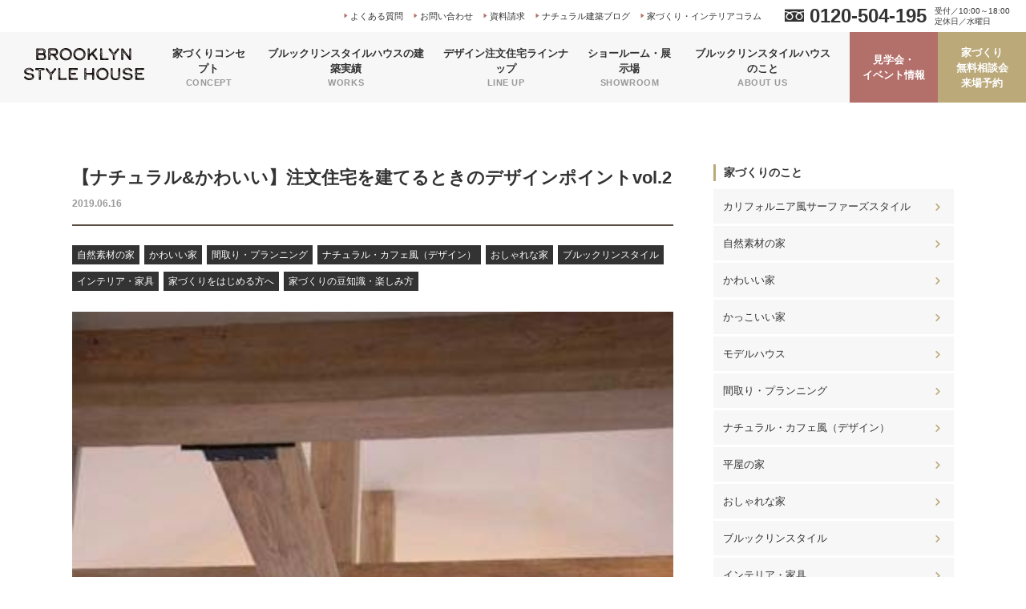

--- FILE ---
content_type: text/html; charset=UTF-8
request_url: https://www.brooklyn-style1015.com/column/column-6524
body_size: 13710
content:
<!DOCTYPE html>
<html lang="ja">
<head>
	<!-- Global site tag (gtag.js) - Google Analytics -->
	<script async src="https://www.googletagmanager.com/gtag/js?id=UA-88266132-3"></script>
	<script>
		window.dataLayer = window.dataLayer || [];
		function gtag(){dataLayer.push(arguments);}
		gtag('js', new Date());

		gtag('config', 'UA-88266132-3');
	</script>
	<!-- Google Tag Manager -->
	<script>(function(w,d,s,l,i){w[l]=w[l]||[];w[l].push({'gtm.start':
	new Date().getTime(),event:'gtm.js'});var f=d.getElementsByTagName(s)[0],
	j=d.createElement(s),dl=l!='dataLayer'?'&l='+l:'';j.async=true;j.src=
	'https://www.googletagmanager.com/gtm.js?id='+i+dl;f.parentNode.insertBefore(j,f);
	})(window,document,'script','dataLayer','GTM-MQ2QJHN');</script>
	<!-- End Google Tag Manager -->
  <meta charset="UTF-8">
  <meta name="viewport" content="width=device-width, initial-scale=1.0">
  <meta http-equiv="X-UA-Compatible" content="ie=edge">

  <meta name='robots' content='max-image-preview:large' />
<script type="text/javascript">
/* <![CDATA[ */
window._wpemojiSettings = {"baseUrl":"https:\/\/s.w.org\/images\/core\/emoji\/14.0.0\/72x72\/","ext":".png","svgUrl":"https:\/\/s.w.org\/images\/core\/emoji\/14.0.0\/svg\/","svgExt":".svg","source":{"concatemoji":"https:\/\/www.brooklyn-style1015.com\/websys\/wp-includes\/js\/wp-emoji-release.min.js?ver=6.4.7"}};
/*! This file is auto-generated */
!function(i,n){var o,s,e;function c(e){try{var t={supportTests:e,timestamp:(new Date).valueOf()};sessionStorage.setItem(o,JSON.stringify(t))}catch(e){}}function p(e,t,n){e.clearRect(0,0,e.canvas.width,e.canvas.height),e.fillText(t,0,0);var t=new Uint32Array(e.getImageData(0,0,e.canvas.width,e.canvas.height).data),r=(e.clearRect(0,0,e.canvas.width,e.canvas.height),e.fillText(n,0,0),new Uint32Array(e.getImageData(0,0,e.canvas.width,e.canvas.height).data));return t.every(function(e,t){return e===r[t]})}function u(e,t,n){switch(t){case"flag":return n(e,"\ud83c\udff3\ufe0f\u200d\u26a7\ufe0f","\ud83c\udff3\ufe0f\u200b\u26a7\ufe0f")?!1:!n(e,"\ud83c\uddfa\ud83c\uddf3","\ud83c\uddfa\u200b\ud83c\uddf3")&&!n(e,"\ud83c\udff4\udb40\udc67\udb40\udc62\udb40\udc65\udb40\udc6e\udb40\udc67\udb40\udc7f","\ud83c\udff4\u200b\udb40\udc67\u200b\udb40\udc62\u200b\udb40\udc65\u200b\udb40\udc6e\u200b\udb40\udc67\u200b\udb40\udc7f");case"emoji":return!n(e,"\ud83e\udef1\ud83c\udffb\u200d\ud83e\udef2\ud83c\udfff","\ud83e\udef1\ud83c\udffb\u200b\ud83e\udef2\ud83c\udfff")}return!1}function f(e,t,n){var r="undefined"!=typeof WorkerGlobalScope&&self instanceof WorkerGlobalScope?new OffscreenCanvas(300,150):i.createElement("canvas"),a=r.getContext("2d",{willReadFrequently:!0}),o=(a.textBaseline="top",a.font="600 32px Arial",{});return e.forEach(function(e){o[e]=t(a,e,n)}),o}function t(e){var t=i.createElement("script");t.src=e,t.defer=!0,i.head.appendChild(t)}"undefined"!=typeof Promise&&(o="wpEmojiSettingsSupports",s=["flag","emoji"],n.supports={everything:!0,everythingExceptFlag:!0},e=new Promise(function(e){i.addEventListener("DOMContentLoaded",e,{once:!0})}),new Promise(function(t){var n=function(){try{var e=JSON.parse(sessionStorage.getItem(o));if("object"==typeof e&&"number"==typeof e.timestamp&&(new Date).valueOf()<e.timestamp+604800&&"object"==typeof e.supportTests)return e.supportTests}catch(e){}return null}();if(!n){if("undefined"!=typeof Worker&&"undefined"!=typeof OffscreenCanvas&&"undefined"!=typeof URL&&URL.createObjectURL&&"undefined"!=typeof Blob)try{var e="postMessage("+f.toString()+"("+[JSON.stringify(s),u.toString(),p.toString()].join(",")+"));",r=new Blob([e],{type:"text/javascript"}),a=new Worker(URL.createObjectURL(r),{name:"wpTestEmojiSupports"});return void(a.onmessage=function(e){c(n=e.data),a.terminate(),t(n)})}catch(e){}c(n=f(s,u,p))}t(n)}).then(function(e){for(var t in e)n.supports[t]=e[t],n.supports.everything=n.supports.everything&&n.supports[t],"flag"!==t&&(n.supports.everythingExceptFlag=n.supports.everythingExceptFlag&&n.supports[t]);n.supports.everythingExceptFlag=n.supports.everythingExceptFlag&&!n.supports.flag,n.DOMReady=!1,n.readyCallback=function(){n.DOMReady=!0}}).then(function(){return e}).then(function(){var e;n.supports.everything||(n.readyCallback(),(e=n.source||{}).concatemoji?t(e.concatemoji):e.wpemoji&&e.twemoji&&(t(e.twemoji),t(e.wpemoji)))}))}((window,document),window._wpemojiSettings);
/* ]]> */
</script>
<style id='wp-emoji-styles-inline-css' type='text/css'>

	img.wp-smiley, img.emoji {
		display: inline !important;
		border: none !important;
		box-shadow: none !important;
		height: 1em !important;
		width: 1em !important;
		margin: 0 0.07em !important;
		vertical-align: -0.1em !important;
		background: none !important;
		padding: 0 !important;
	}
</style>
<link rel='stylesheet' id='wp-block-library-css' href='https://www.brooklyn-style1015.com/websys/wp-includes/css/dist/block-library/style.min.css?ver=6.4.7' type='text/css' media='all' />
<style id='classic-theme-styles-inline-css' type='text/css'>
/*! This file is auto-generated */
.wp-block-button__link{color:#fff;background-color:#32373c;border-radius:9999px;box-shadow:none;text-decoration:none;padding:calc(.667em + 2px) calc(1.333em + 2px);font-size:1.125em}.wp-block-file__button{background:#32373c;color:#fff;text-decoration:none}
</style>
<style id='global-styles-inline-css' type='text/css'>
body{--wp--preset--color--black: #000000;--wp--preset--color--cyan-bluish-gray: #abb8c3;--wp--preset--color--white: #ffffff;--wp--preset--color--pale-pink: #f78da7;--wp--preset--color--vivid-red: #cf2e2e;--wp--preset--color--luminous-vivid-orange: #ff6900;--wp--preset--color--luminous-vivid-amber: #fcb900;--wp--preset--color--light-green-cyan: #7bdcb5;--wp--preset--color--vivid-green-cyan: #00d084;--wp--preset--color--pale-cyan-blue: #8ed1fc;--wp--preset--color--vivid-cyan-blue: #0693e3;--wp--preset--color--vivid-purple: #9b51e0;--wp--preset--gradient--vivid-cyan-blue-to-vivid-purple: linear-gradient(135deg,rgba(6,147,227,1) 0%,rgb(155,81,224) 100%);--wp--preset--gradient--light-green-cyan-to-vivid-green-cyan: linear-gradient(135deg,rgb(122,220,180) 0%,rgb(0,208,130) 100%);--wp--preset--gradient--luminous-vivid-amber-to-luminous-vivid-orange: linear-gradient(135deg,rgba(252,185,0,1) 0%,rgba(255,105,0,1) 100%);--wp--preset--gradient--luminous-vivid-orange-to-vivid-red: linear-gradient(135deg,rgba(255,105,0,1) 0%,rgb(207,46,46) 100%);--wp--preset--gradient--very-light-gray-to-cyan-bluish-gray: linear-gradient(135deg,rgb(238,238,238) 0%,rgb(169,184,195) 100%);--wp--preset--gradient--cool-to-warm-spectrum: linear-gradient(135deg,rgb(74,234,220) 0%,rgb(151,120,209) 20%,rgb(207,42,186) 40%,rgb(238,44,130) 60%,rgb(251,105,98) 80%,rgb(254,248,76) 100%);--wp--preset--gradient--blush-light-purple: linear-gradient(135deg,rgb(255,206,236) 0%,rgb(152,150,240) 100%);--wp--preset--gradient--blush-bordeaux: linear-gradient(135deg,rgb(254,205,165) 0%,rgb(254,45,45) 50%,rgb(107,0,62) 100%);--wp--preset--gradient--luminous-dusk: linear-gradient(135deg,rgb(255,203,112) 0%,rgb(199,81,192) 50%,rgb(65,88,208) 100%);--wp--preset--gradient--pale-ocean: linear-gradient(135deg,rgb(255,245,203) 0%,rgb(182,227,212) 50%,rgb(51,167,181) 100%);--wp--preset--gradient--electric-grass: linear-gradient(135deg,rgb(202,248,128) 0%,rgb(113,206,126) 100%);--wp--preset--gradient--midnight: linear-gradient(135deg,rgb(2,3,129) 0%,rgb(40,116,252) 100%);--wp--preset--font-size--small: 13px;--wp--preset--font-size--medium: 20px;--wp--preset--font-size--large: 36px;--wp--preset--font-size--x-large: 42px;--wp--preset--spacing--20: 0.44rem;--wp--preset--spacing--30: 0.67rem;--wp--preset--spacing--40: 1rem;--wp--preset--spacing--50: 1.5rem;--wp--preset--spacing--60: 2.25rem;--wp--preset--spacing--70: 3.38rem;--wp--preset--spacing--80: 5.06rem;--wp--preset--shadow--natural: 6px 6px 9px rgba(0, 0, 0, 0.2);--wp--preset--shadow--deep: 12px 12px 50px rgba(0, 0, 0, 0.4);--wp--preset--shadow--sharp: 6px 6px 0px rgba(0, 0, 0, 0.2);--wp--preset--shadow--outlined: 6px 6px 0px -3px rgba(255, 255, 255, 1), 6px 6px rgba(0, 0, 0, 1);--wp--preset--shadow--crisp: 6px 6px 0px rgba(0, 0, 0, 1);}:where(.is-layout-flex){gap: 0.5em;}:where(.is-layout-grid){gap: 0.5em;}body .is-layout-flow > .alignleft{float: left;margin-inline-start: 0;margin-inline-end: 2em;}body .is-layout-flow > .alignright{float: right;margin-inline-start: 2em;margin-inline-end: 0;}body .is-layout-flow > .aligncenter{margin-left: auto !important;margin-right: auto !important;}body .is-layout-constrained > .alignleft{float: left;margin-inline-start: 0;margin-inline-end: 2em;}body .is-layout-constrained > .alignright{float: right;margin-inline-start: 2em;margin-inline-end: 0;}body .is-layout-constrained > .aligncenter{margin-left: auto !important;margin-right: auto !important;}body .is-layout-constrained > :where(:not(.alignleft):not(.alignright):not(.alignfull)){max-width: var(--wp--style--global--content-size);margin-left: auto !important;margin-right: auto !important;}body .is-layout-constrained > .alignwide{max-width: var(--wp--style--global--wide-size);}body .is-layout-flex{display: flex;}body .is-layout-flex{flex-wrap: wrap;align-items: center;}body .is-layout-flex > *{margin: 0;}body .is-layout-grid{display: grid;}body .is-layout-grid > *{margin: 0;}:where(.wp-block-columns.is-layout-flex){gap: 2em;}:where(.wp-block-columns.is-layout-grid){gap: 2em;}:where(.wp-block-post-template.is-layout-flex){gap: 1.25em;}:where(.wp-block-post-template.is-layout-grid){gap: 1.25em;}.has-black-color{color: var(--wp--preset--color--black) !important;}.has-cyan-bluish-gray-color{color: var(--wp--preset--color--cyan-bluish-gray) !important;}.has-white-color{color: var(--wp--preset--color--white) !important;}.has-pale-pink-color{color: var(--wp--preset--color--pale-pink) !important;}.has-vivid-red-color{color: var(--wp--preset--color--vivid-red) !important;}.has-luminous-vivid-orange-color{color: var(--wp--preset--color--luminous-vivid-orange) !important;}.has-luminous-vivid-amber-color{color: var(--wp--preset--color--luminous-vivid-amber) !important;}.has-light-green-cyan-color{color: var(--wp--preset--color--light-green-cyan) !important;}.has-vivid-green-cyan-color{color: var(--wp--preset--color--vivid-green-cyan) !important;}.has-pale-cyan-blue-color{color: var(--wp--preset--color--pale-cyan-blue) !important;}.has-vivid-cyan-blue-color{color: var(--wp--preset--color--vivid-cyan-blue) !important;}.has-vivid-purple-color{color: var(--wp--preset--color--vivid-purple) !important;}.has-black-background-color{background-color: var(--wp--preset--color--black) !important;}.has-cyan-bluish-gray-background-color{background-color: var(--wp--preset--color--cyan-bluish-gray) !important;}.has-white-background-color{background-color: var(--wp--preset--color--white) !important;}.has-pale-pink-background-color{background-color: var(--wp--preset--color--pale-pink) !important;}.has-vivid-red-background-color{background-color: var(--wp--preset--color--vivid-red) !important;}.has-luminous-vivid-orange-background-color{background-color: var(--wp--preset--color--luminous-vivid-orange) !important;}.has-luminous-vivid-amber-background-color{background-color: var(--wp--preset--color--luminous-vivid-amber) !important;}.has-light-green-cyan-background-color{background-color: var(--wp--preset--color--light-green-cyan) !important;}.has-vivid-green-cyan-background-color{background-color: var(--wp--preset--color--vivid-green-cyan) !important;}.has-pale-cyan-blue-background-color{background-color: var(--wp--preset--color--pale-cyan-blue) !important;}.has-vivid-cyan-blue-background-color{background-color: var(--wp--preset--color--vivid-cyan-blue) !important;}.has-vivid-purple-background-color{background-color: var(--wp--preset--color--vivid-purple) !important;}.has-black-border-color{border-color: var(--wp--preset--color--black) !important;}.has-cyan-bluish-gray-border-color{border-color: var(--wp--preset--color--cyan-bluish-gray) !important;}.has-white-border-color{border-color: var(--wp--preset--color--white) !important;}.has-pale-pink-border-color{border-color: var(--wp--preset--color--pale-pink) !important;}.has-vivid-red-border-color{border-color: var(--wp--preset--color--vivid-red) !important;}.has-luminous-vivid-orange-border-color{border-color: var(--wp--preset--color--luminous-vivid-orange) !important;}.has-luminous-vivid-amber-border-color{border-color: var(--wp--preset--color--luminous-vivid-amber) !important;}.has-light-green-cyan-border-color{border-color: var(--wp--preset--color--light-green-cyan) !important;}.has-vivid-green-cyan-border-color{border-color: var(--wp--preset--color--vivid-green-cyan) !important;}.has-pale-cyan-blue-border-color{border-color: var(--wp--preset--color--pale-cyan-blue) !important;}.has-vivid-cyan-blue-border-color{border-color: var(--wp--preset--color--vivid-cyan-blue) !important;}.has-vivid-purple-border-color{border-color: var(--wp--preset--color--vivid-purple) !important;}.has-vivid-cyan-blue-to-vivid-purple-gradient-background{background: var(--wp--preset--gradient--vivid-cyan-blue-to-vivid-purple) !important;}.has-light-green-cyan-to-vivid-green-cyan-gradient-background{background: var(--wp--preset--gradient--light-green-cyan-to-vivid-green-cyan) !important;}.has-luminous-vivid-amber-to-luminous-vivid-orange-gradient-background{background: var(--wp--preset--gradient--luminous-vivid-amber-to-luminous-vivid-orange) !important;}.has-luminous-vivid-orange-to-vivid-red-gradient-background{background: var(--wp--preset--gradient--luminous-vivid-orange-to-vivid-red) !important;}.has-very-light-gray-to-cyan-bluish-gray-gradient-background{background: var(--wp--preset--gradient--very-light-gray-to-cyan-bluish-gray) !important;}.has-cool-to-warm-spectrum-gradient-background{background: var(--wp--preset--gradient--cool-to-warm-spectrum) !important;}.has-blush-light-purple-gradient-background{background: var(--wp--preset--gradient--blush-light-purple) !important;}.has-blush-bordeaux-gradient-background{background: var(--wp--preset--gradient--blush-bordeaux) !important;}.has-luminous-dusk-gradient-background{background: var(--wp--preset--gradient--luminous-dusk) !important;}.has-pale-ocean-gradient-background{background: var(--wp--preset--gradient--pale-ocean) !important;}.has-electric-grass-gradient-background{background: var(--wp--preset--gradient--electric-grass) !important;}.has-midnight-gradient-background{background: var(--wp--preset--gradient--midnight) !important;}.has-small-font-size{font-size: var(--wp--preset--font-size--small) !important;}.has-medium-font-size{font-size: var(--wp--preset--font-size--medium) !important;}.has-large-font-size{font-size: var(--wp--preset--font-size--large) !important;}.has-x-large-font-size{font-size: var(--wp--preset--font-size--x-large) !important;}
.wp-block-navigation a:where(:not(.wp-element-button)){color: inherit;}
:where(.wp-block-post-template.is-layout-flex){gap: 1.25em;}:where(.wp-block-post-template.is-layout-grid){gap: 1.25em;}
:where(.wp-block-columns.is-layout-flex){gap: 2em;}:where(.wp-block-columns.is-layout-grid){gap: 2em;}
.wp-block-pullquote{font-size: 1.5em;line-height: 1.6;}
</style>
<link rel='stylesheet' id='wordpress-popular-posts-css-css' href='https://www.brooklyn-style1015.com/websys/wp-content/plugins/wordpress-popular-posts/assets/css/wpp.css?ver=5.2.4' type='text/css' media='all' />
<script type="application/json" id="wpp-json">
/* <![CDATA[ */
{"sampling_active":0,"sampling_rate":100,"ajax_url":"https:\/\/www.brooklyn-style1015.com\/wp-json\/wordpress-popular-posts\/v1\/popular-posts","ID":6144,"token":"622a528e08","lang":0,"debug":0}
/* ]]> */
</script>
<script type="text/javascript" src="https://www.brooklyn-style1015.com/websys/wp-content/plugins/wordpress-popular-posts/assets/js/wpp.min.js?ver=5.2.4" id="wpp-js-js"></script>
<link rel="https://api.w.org/" href="https://www.brooklyn-style1015.com/wp-json/" /><link rel="EditURI" type="application/rsd+xml" title="RSD" href="https://www.brooklyn-style1015.com/websys/xmlrpc.php?rsd" />
<meta name="generator" content="WordPress 6.4.7" />
<link rel="canonical" href="https://www.brooklyn-style1015.com/column/column-6524" />
<link rel='shortlink' href='https://www.brooklyn-style1015.com/?p=6144' />
<link rel="alternate" type="application/json+oembed" href="https://www.brooklyn-style1015.com/wp-json/oembed/1.0/embed?url=https%3A%2F%2Fwww.brooklyn-style1015.com%2Fcolumn%2Fcolumn-6524" />
<link rel="alternate" type="text/xml+oembed" href="https://www.brooklyn-style1015.com/wp-json/oembed/1.0/embed?url=https%3A%2F%2Fwww.brooklyn-style1015.com%2Fcolumn%2Fcolumn-6524&#038;format=xml" />
	    
  

<title>【ナチュラル&#038;かわいい】注文住宅を建てるときのデザインポイントvol.2｜家づくりコラム｜自然素材のブルックリンスタイルデザイン注文住宅なら群馬全域対応（前橋・高崎・渋川・太田・伊勢崎）のブルックリンスタイルハウス</title>
<meta name="description" content="いま注文住宅の中で、ナチュラルでかわいい雰囲気のおうちが人気です。梁のデザインから、照明、瓦屋根のデザイン事例まで、幅広く「かわいい」をお届けします。一つは一つは小さなデザインポイントかもしれませんが、色々な技を知っておくと、皆様の理想のお家に一歩近づきやすくなるかもしれません。ぜひ、参考にしてみてくださいね♪群馬県全域（前橋・高崎・渋川・太田・伊勢崎）で自然素材を活かしたナチュラルスタイルやブルックリンスタイルのおしゃれな注文住宅を施工しているブルックリンスタイルハウス" />
<meta name="keyword" content="注文住宅,工務店,群馬,前橋,高崎,太田,渋川,伊勢崎,ブルックリン,おしゃれ,かわいい,かっこいい,自然素材,新築,平屋" />
<meta property="og:title" content="【ナチュラル&#038;かわいい】注文住宅を建てるときのデザインポイントvol.2｜家づくりコラム｜自然素材のブルックリンスタイルデザイン注文住宅なら群馬全域対応（前橋・高崎・渋川・太田・伊勢崎）のブルックリンスタイルハウス" />
<meta property="og:type" content="website" />
<meta property="og:url" content="https://www.brooklyn-style1015.com/column/column-6524" />
<meta property="og:image" content="https://www.brooklyn-style1015.com/ogp.jpg" />
<meta property="og:site_name" content="自然素材のブルックリンスタイルデザイン注文住宅なら群馬全域対応（前橋・高崎・渋川・太田・伊勢崎）のブルックリンスタイルハウス" />
<meta property="og:description" content="いま注文住宅の中で、ナチュラルでかわいい雰囲気のおうちが人気です。梁のデザインから、照明、瓦屋根のデザイン事例まで、幅広く「かわいい」をお届けします。一つは一つは小さなデザインポイントかもしれませんが、色々な技を知っておくと、皆様の理想のお家に一歩近づきやすくなるかもしれません。ぜひ、参考にしてみてくださいね♪群馬県全域（前橋・高崎・渋川・太田・伊勢崎）で自然素材を活かしたナチュラルスタイルやブルックリンスタイルのおしゃれな注文住宅を施工しているブルックリンスタイルハウス" />

      <link rel="icon" type="image/png" href="https://www.brooklyn-style1015.com/websys/wp-content/themes/lasta2021/favicon.ico">
  <link rel="shortcut icon" type="image/png" href="https://www.brooklyn-style1015.com/websys/wp-content/themes/lasta2021/favicon.ico">

  <link rel="preconnect" href="https://fonts.gstatic.com">
	  <link href="https://fonts.googleapis.com/css2?family=Oswald&display=swap" rel="stylesheet">
		<link rel="stylesheet" href="https://www.brooklyn-style1015.com/websys/wp-content/themes/lasta2021/assets/fonts/icon/style.css">

  

			<link rel="stylesheet" href="https://www.brooklyn-style1015.com/websys/wp-content/themes/lasta2021/assets/plugin/fancybox/jquery.fancybox.min.css">
	<link rel="stylesheet" href="https://www.brooklyn-style1015.com/websys/wp-content/themes/lasta2021/assets/css/column-single.css">
	
	</head>
<body>
<!-- Google Tag Manager (noscript) -->
<noscript><iframe src="https://www.googletagmanager.com/ns.html?id=GTM-MQ2QJHN"
height="0" width="0" style="display:none;visibility:hidden"></iframe></noscript>
<!-- End Google Tag Manager (noscript) -->
<header class="hd">
  <div class="hd__top">
    <a class="hd__logo" href="https://www.brooklyn-style1015.com/"><img src="https://www.brooklyn-style1015.com/websys/wp-content/themes/lasta2021/assets/images/common/logo.svg?230911" alt="ロゴ：ブルックリンスタイルハウス"></a>
    <div class="ham" id="js-ham">
      <span class="ham__item"></span>
      <span class="ham__item"></span>
      <span class="ham__item"></span>
    </div>
  </div>
  <div class="hd__bottom">
    <nav class="gnav">
      <ul class="gnav__list">
        <li class="gnav__item">
          <a class="gnav__anc -tab" href="https://www.brooklyn-style1015.com/concept"><span class="ja">家づくり<br class="visible">コンセプト</span><span class="en">CONCEPT</span></a>
					<div class="gnavChild">
						<ul class="gnavChild__list">
							<li class="gnavChild__item -sp"><a class="gnavChild__anc" href="https://www.brooklyn-style1015.com/concept">家づくりコンセプトトップ</a></li>
							<li class="gnavChild__item"><a class="gnavChild__anc" href="https://www.brooklyn-style1015.com/concept/whereabouts">「居場所」</a></li>
							<li class="gnavChild__item"><a class="gnavChild__anc" href="https://www.brooklyn-style1015.com/concept/natural-materials">「天然素材」</a></li>
							<li class="gnavChild__item"><a class="gnavChild__anc" href="https://www.brooklyn-style1015.com/concept/to-live-in">「住み継ぐ」</a></li>
							<li class="gnavChild__item"><a class="gnavChild__anc" href="https://www.brooklyn-style1015.com/concept/guarantee">安心の保証制度</a></li>
							<li class="gnavChild__item"><a class="gnavChild__anc" href="https://www.brooklyn-style1015.com/concept/flow">家づくりの流れ</a></li>
						</ul>
					</div>
        </li>
        <li class="gnav__item">
          <a class="gnav__anc -tab" href="https://www.brooklyn-style1015.com/works"><span class="ja">ブルックリンスタイルハウスの<br class="visible">建築実績</span><span class="en">WORKS</span></a>
					<div class="gnavChild">
						<ul class="gnavChild__list">
							<li class="gnavChild__item -sp"><a class="gnavChild__anc" href="https://www.brooklyn-style1015.com/works">ブルックリンスタイルハウスの建築実績トップ</a></li>
							<li class="gnavChild__item"><a class="gnavChild__anc" href="https://www.brooklyn-style1015.com/photogallery">フォトギャラリー</a></li>
							<li class="gnavChild__item"><a class="gnavChild__anc" href="https://www.brooklyn-style1015.com/voice">お客様の声</a></li>
						</ul>
					</div>
        </li>
        <li class="gnav__item">
          <a class="gnav__anc -tab" href="https://www.brooklyn-style1015.com/lineup"><span class="ja">デザイン注文住宅<br class="visible">ラインナップ</span><span class="en">LINE UP</span></a>
					<div class="gnavChild">
						<ul class="gnavChild__list">
							<li class="gnavChild__item -sp"><a class="gnavChild__anc" href="https://www.brooklyn-style1015.com/lineup">デザイン注文住宅ラインナップトップ</a></li>
							<li class="gnavChild__item"><a class="gnavChild__anc" href="https://www.brooklyn-style1015.com/lineup/natural">Brooklyn Natural</a></li>
							<li class="gnavChild__item"><a class="gnavChild__anc" href="https://www.brooklyn-style1015.com/lineup/brooklyn">Brooklyn Style</a></li>
							<li class="gnavChild__item"><a class="gnavChild__anc" href="https://www.brooklyn-style1015.com/lineup/flat">Brooklyn FLAT</a></li>
							<li class="gnavChild__item"><a class="gnavChild__anc" href="https://www.brooklyn-style1015.com/lineup/loft">THE LOFT</a></li>
							<li class="gnavChild__item"><a class="gnavChild__anc" href="https://www.brooklyn-style1015.com/lineup/swedish">Swedish Style</a></li>
						</ul>
					</div>
        </li>
        <li class="gnav__item">
          <a class="gnav__anc" href="https://www.brooklyn-style1015.com/showroom"><span class="ja">ショールーム<br class="visible">・展示場</span><span class="en">SHOWROOM</span></a>
          <!-- <ul>
            <li>
              <a href="">
                <div class="img"><img src="" alt=""></div>
              </a>
            </li>
          </ul> -->
        </li>
        <li class="gnav__item">
          <a class="gnav__anc -tab" href="https://www.brooklyn-style1015.com/about"><span class="ja">ブルックリンスタイルハウスのこと</span><span class="en">ABOUT US</span></a>
					<div class="gnavChild">
						<ul class="gnavChild__list">
							<li class="gnavChild__item -sp"><a class="gnavChild__anc" href="https://www.brooklyn-style1015.com/about">ブルックリンスタイルハウスのことトップ</a></li>
							<li class="gnavChild__item"><a class="gnavChild__anc" href="https://www.brooklyn-style1015.com/about/profile">会社概要・アクセス</a></li>
							<li class="gnavChild__item"><a class="gnavChild__anc" href="https://www.brooklyn-style1015.com/about/area">対応エリア</a></li>
							<li class="gnavChild__item"><a class="gnavChild__anc" href="https://www.brooklyn-style1015.com/about/staff">スタッフ紹介</a></li>
						</ul>
					</div>
        </li>
      </ul>
      <ul class="gnav__sub">
        <li class="gnavSub__item"><a class="gnavSub__anc" href="https://www.brooklyn-style1015.com/faq">よくある質問</a></li>
        <li class="gnavSub__item"><a class="gnavSub__anc" href="https://www.brooklyn-style1015.com/contact">お問い合わせ</a></li>
        <li class="gnavSub__item"><a class="gnavSub__anc" href="https://www.brooklyn-style1015.com/request">資料請求</a></li>
        <li class="gnavSub__item"><a class="gnavSub__anc" href="https://www.brooklyn-style1015.com/blog">ナチュラル建築ブログ</a></li>
        <li class="gnavSub__item"><a class="gnavSub__anc" href="https://www.brooklyn-style1015.com/column">家づくり・インテリアコラム</a></li>
      </ul>
      <ul class="gnav__cv">
        <li class="gnavCv__item -event"><a class="gnavCv__anc" href="https://www.brooklyn-style1015.com/event">見学会・<br class="visible-lg visible-md">イベント情報</a></li>
        <li class="gnavCv__item -consultation"><a class="gnavCv__anc" href="https://www.brooklyn-style1015.com/consultation">家づくり<br class="visible-lg visible-md">無料相談会<br class="visible-lg visible-md">来場予約</a></li>
      </ul>
    </nav>
    <div class="hd__tel">
      <a class="hdTel__num" href="tel:0120-504-195" onClick="gtag('event','tel_push', {'event_category': 'button', 'event_label': 'header_tel'});">0120-504-195</a>
      <p class="hdTel__text">受付／10:00～18:00<br>定休日／水曜日</p>
    </div>
    <button class="hd__close">CLOSE</button>
  </div>
</header>
<main class="page-column l-main l-article">
	<div class="l-column">
		<div class="l-content">
			<article class="singleContent">
				<div class="singleHead">
					<div class="singleHead__top">
						<h1 class="singleHead__title">【ナチュラル&#038;かわいい】注文住宅を建てるときのデザインポイントvol.2</h1>
						<div class="singleHead__date">
							<p class="singleHead__day">2019.06.16</p>
						</div>
					</div>
					<ul class="category"><li class="category__item"><a class="category__anc" href="https://www.brooklyn-style1015.com/column_category/c-iedukuri-natural-materials">自然素材の家</a></li><li class="category__item"><a class="category__anc" href="https://www.brooklyn-style1015.com/column_category/c-iedukuri-cute">かわいい家</a></li><li class="category__item"><a class="category__anc" href="https://www.brooklyn-style1015.com/column_category/c-iedukuri-planning">間取り・プランニング</a></li><li class="category__item"><a class="category__anc" href="https://www.brooklyn-style1015.com/column_category/c-iedukuri-natural-cafe">ナチュラル・カフェ風（デザイン）</a></li><li class="category__item"><a class="category__anc" href="https://www.brooklyn-style1015.com/column_category/c-iedukuri-fashionable">おしゃれな家</a></li><li class="category__item"><a class="category__anc" href="https://www.brooklyn-style1015.com/column_category/c-iedukuri-brooklyn">ブルックリンスタイル</a></li><li class="category__item"><a class="category__anc" href="https://www.brooklyn-style1015.com/column_category/c-iedukuri-interior">インテリア・家具</a></li><li class="category__item"><a class="category__anc" href="https://www.brooklyn-style1015.com/column_category/c-iedukuri-start">家づくりをはじめる方へ</a></li><li class="category__item"><a class="category__anc" href="https://www.brooklyn-style1015.com/column_category/c-iedukuri-mamechishiki">家づくりの豆知識・楽しみ方</a></li></ul>					<div class="singleHead__img">
												<img src="https://www.brooklyn-style1015.com/websys/wp-content/uploads/2021/04/UJS20150114110601a.jpg" alt="">
											</div>
											<p class="single__lead">いま注文住宅の中で、ナチュラルでかわいい雰囲気のおうちが人気です。梁のデザインから、照明、瓦屋根のデザイン事例まで、幅広く「かわいい」をお届けします。一つは一つは小さなデザインポイントかもしれませんが、色々な技を知っておくと、皆様の理想のお家に一歩近づきやすくなるかもしれません。ぜひ、参考にしてみてくださいね♪</p>
									</div>
				<div class="component-toc">
<dl class="toc__list" id="js-toc">
<dt class="toc__term"><a class="toc__link" href="#toc-0"><span class="toc__num">1 </span>ナチュラルな素材感が魅力の梁がかわいい</a></dt>
<dt class="toc__term"><a class="toc__link" href="#toc-1"><span class="toc__num">2 </span>漆喰壁に飾り照明を組み合わせて作る温かい空間</a></dt>
<dt class="toc__term"><a class="toc__link" href="#toc-2"><span class="toc__num">3 </span>丸いフォルムがナチュラルでかわいいS瓦を使った屋根</a></dt>
<dt class="toc__term"><a class="toc__link" href="#toc-3"><span class="toc__num">4 </span>アール・アーチの入り口がかわいい空間のアクセントに</a></dt>
<dt class="toc__term"><a class="toc__link" href="#toc-4"><span class="toc__num">5 </span>ドアノブに宿るかわいいポイント</a></dt>
<dt class="toc__term"><a class="toc__link" href="#toc-5"><span class="toc__num">6 </span>ナチュラルでかわいい雰囲気の外観や内装をデザインしよう</a></dt>
  </dl>
</div>
  				<div class="componentheading-lg">
			<h2 class="heading"id="toc-0">ナチュラルな素材感が魅力の梁がかわいい</h2>
        		</div>
    
            <div class="component-text">
          <p>最近、梁を魅せるデザインを考えられるご家族が増えてきています。木材の本来の温かみと可愛さを兼ね備えた梁のある天井空間。照明をつけたり、グリーンをあしらうだけで、ナチュラルでかわいい雰囲気が高まります。そんな天井空間が広がるお家ならば、家族で団欒でき居心地も良さそうですね。ナチュラルで可愛いお家づくりを目指されている方はぜひ参考にしてみてください。</p>
    </div>

                                    <div class="component-img">
          <img src="https://www.brooklyn-style1015.com/websys/wp-content/uploads/2021/04/UJS20150114110601a.jpg" alt="ナチュラルな素材感が魅力の梁がかわいい">
                          </div>
                
    				<div class="componentheading-lg">
			<h2 class="heading"id="toc-1">漆喰壁に飾り照明を組み合わせて作る温かい空間</h2>
        		</div>
    
            <div class="component-text">
          <p>漆喰壁は職人さんの手仕事感やその素材感が味わえるためとても人気があります。そんな漆喰壁にかわいい飾り照明を合わせるスタイルはいかがでしょうか。ナチュラルな雰囲気のお家にはぴったりの組み合わせです。階段ホールや室内に可愛い飾り照明も置いて温かみのある室内を作り出せますよ。</p>
    </div>

                                    <div class="component-img">
          <img src="https://www.brooklyn-style1015.com/websys/wp-content/uploads/2021/04/IMG_1805.jpg" alt="漆喰壁に飾り照明を組み合わせて作る温かい空間">
                          </div>
                
    				<div class="componentheading-lg">
			<h2 class="heading"id="toc-2">丸いフォルムがナチュラルでかわいいS瓦を使った屋根</h2>
        		</div>
    
            <div class="component-text">
          <p>S瓦とは、普通の日本瓦とは違い丸いフォルムがかわいい洋風スタイルの瓦です。スパニッシュ瓦とも呼ばれており、ナチュラルな外観に仕上げたい時にはぴったりで、人気が高まっている瓦でもあります。注文住宅ならば、こうした瓦もお気に入りのものを選んでいくとが出来ます。屋根はお家の顔にもなりますから、可愛さにこだわっていきたいですね。</p>
    </div>

                                    <div class="component-img">
          <img src="https://www.brooklyn-style1015.com/websys/wp-content/uploads/2021/04/mRg20150114112813a.jpg" alt="丸いフォルムがナチュラルでかわいいS瓦を使った屋根">
                          </div>
                
    				<div class="componentheading-lg">
			<h2 class="heading"id="toc-3">アール・アーチの入り口がかわいい空間のアクセントに</h2>
        		</div>
    
            <div class="component-text">
          <p>こちらも人気のデザインスタイルの、アール・アーチの入り口。お部屋のつなぎ目となる部分に設ければ、可愛いアクセントとして空間を演出してくれますね。玄関であればナチュラル雰囲気として、お家の顔にもなってくれます。柔らかな空間を演出したい方は、アールのついたアーチや入口のデザインがオススメですよ♪</p>
    </div>

                                    <div class="component-img">
          <img src="https://www.brooklyn-style1015.com/websys/wp-content/uploads/2021/04/18-2-3.jpg" alt="アール・アーチの入り口がかわいい空間のアクセントに">
                          </div>
                
    				<div class="componentheading-lg">
			<h2 class="heading"id="toc-4">ドアノブに宿るかわいいポイント</h2>
        		</div>
    
            <div class="component-text">
          <p>ドアノブも「かわいい」が散りばめられるパーツです。例えば、木製の素材感たっぷりのドアに、かわいいドアノブを組み合わせてみましょう。ナチュラルでかわいい雰囲気にガラッと変わりますよ。壁や天井だけでなく、ドアをちょっと工夫するだけで、かわいいお部屋に一歩近づきますね！</p>
    </div>

                                    <div class="component-img">
          <img src="https://www.brooklyn-style1015.com/websys/wp-content/uploads/2021/04/Llm20150114142301a.jpg" alt="ドアノブに宿るかわいいポイント">
                          </div>
                
    				<div class="componentheading-lg">
			<h2 class="heading"id="toc-5">ナチュラルでかわいい雰囲気の外観や内装をデザインしよう</h2>
        		</div>
    
            <div class="component-text">
          <p>今回の記事では、ナチュラルでかわいい雰囲気の家づくりをされている方に向けて、参考になるデザイン事例を集めてみました。一つ一つは小さいなこだわりではありますが、その積み重ねによってお部屋や外観の雰囲気はガラッと変わるものです。いろいろなこだわりポイントがありますので、たくさんのデザイン事例をご覧になって皆さんならではの「かわいい」を実現していきましょう。</p>
    </div>

  				<div class="singlePager">
					<a class="singlePager__both -left" href="https://www.brooklyn-style1015.com/column/column-6537" rel="prev">PREV</a>					<a class="singlePager__center" href="https://www.brooklyn-style1015.com/column">BACK TO INDEX</a>
					<a class="singlePager__both -right" href="https://www.brooklyn-style1015.com/column/column-6525" rel="next">NEXT</a>				</div>
			</article>
									<article class="articleBlock">
				<h2 class="articleBlock__heading">関連する家づくり・インテリアコラム</h2>
				<ul class="article__list">
															<li class="articleList__item">
						<a class="articleList__link scale" href="https://www.brooklyn-style1015.com/column/column-4571">
																					<div class="articleList__img scale__box">
								<img src="https://www.brooklyn-style1015.com/websys/wp-content/uploads/2021/04/8-2-1-3-375x231.jpg" alt="【ナチュラル&#038;かわいい】おすすめの住宅事例vol.1" class="scale__item">							</div>
							<h2 class="articleList__title">【ナチュラル&#038;かわいい】おすすめの住宅事例vol.1</h2>
							<p class="articleList__human"></p>
							<div class="category latestList__category"><p class="category__item"><span class="inner">自然素材の家</span></p><p class="category__item"><span class="inner">かわいい家</span></p></div>						</a>
					</li>
															<li class="articleList__item">
						<a class="articleList__link scale" href="https://www.brooklyn-style1015.com/column/column-4537">
																					<div class="articleList__img scale__box">
								<img src="https://www.brooklyn-style1015.com/websys/wp-content/uploads/2021/04/gjm20150114141940a-375x231.jpg" alt="【ナチュラル&#038;かわいい】注文住宅を建てるときのデザインポイント" class="scale__item">							</div>
							<h2 class="articleList__title">【ナチュラル&#038;かわいい】注文住宅を建てるときのデザインポイント</h2>
							<p class="articleList__human"></p>
							<div class="category latestList__category"><p class="category__item"><span class="inner">自然素材の家</span></p><p class="category__item"><span class="inner">かわいい家</span></p></div>						</a>
					</li>
															<li class="articleList__item">
						<a class="articleList__link scale" href="https://www.brooklyn-style1015.com/column/column-6537">
																					<div class="articleList__img scale__box">
								<img src="https://www.brooklyn-style1015.com/websys/wp-content/uploads/2021/04/10-4-3-375x231.jpg" alt="【2019年版】人気の高かった「おしゃれな」注文住宅" class="scale__item">							</div>
							<h2 class="articleList__title">【2019年版】人気の高かった「おしゃれな」注文住宅</h2>
							<p class="articleList__human"></p>
							<div class="category latestList__category"><p class="category__item"><span class="inner">自然素材の家</span></p><p class="category__item"><span class="inner">間取り・プランニング</span></p></div>						</a>
					</li>
									</ul>
				<div class="articleBlock__btn"><a class="btn-a -gold" href="https://www.brooklyn-style1015.com/column_category/c-iedukuri-natural-materials">家づくり・インテリアコラムをもっと見る</a></div>
			</article>
						<div class="pageCategory">
    <div class="pageCategory__block">
    <h3 class="pageCategory__heading"><a class="pageCategoryHeading__anc" href="https://www.brooklyn-style1015.com/column_category/c-iezukuri">家づくりのこと</a></h3>
		<ul class="category">      <li class="category__item"><a class="category__anc" href="https://www.brooklyn-style1015.com/column_category/c-iezukuri-surfer">カリフォルニア風サーファーズスタイル</a></li>
		      <li class="category__item"><a class="category__anc" href="https://www.brooklyn-style1015.com/column_category/c-iedukuri-natural-materials">自然素材の家</a></li>
		      <li class="category__item"><a class="category__anc" href="https://www.brooklyn-style1015.com/column_category/c-iedukuri-cute">かわいい家</a></li>
		      <li class="category__item"><a class="category__anc" href="https://www.brooklyn-style1015.com/column_category/c-iedukuri-cool">かっこいい家</a></li>
		      <li class="category__item"><a class="category__anc" href="https://www.brooklyn-style1015.com/column_category/c-iedukuri-modelhouse">モデルハウス</a></li>
		      <li class="category__item"><a class="category__anc" href="https://www.brooklyn-style1015.com/column_category/c-iedukuri-planning">間取り・プランニング</a></li>
		      <li class="category__item"><a class="category__anc" href="https://www.brooklyn-style1015.com/column_category/c-iedukuri-natural-cafe">ナチュラル・カフェ風（デザイン）</a></li>
		      <li class="category__item"><a class="category__anc" href="https://www.brooklyn-style1015.com/column_category/c-iedukuri-one-story">平屋の家</a></li>
		      <li class="category__item"><a class="category__anc" href="https://www.brooklyn-style1015.com/column_category/c-iedukuri-fashionable">おしゃれな家</a></li>
		      <li class="category__item"><a class="category__anc" href="https://www.brooklyn-style1015.com/column_category/c-iedukuri-brooklyn">ブルックリンスタイル</a></li>
		      <li class="category__item"><a class="category__anc" href="https://www.brooklyn-style1015.com/column_category/c-iedukuri-interior">インテリア・家具</a></li>
		      <li class="category__item"><a class="category__anc" href="https://www.brooklyn-style1015.com/column_category/c-iedukuri-high-airtightness">高気密・高断熱</a></li>
		      <li class="category__item"><a class="category__anc" href="https://www.brooklyn-style1015.com/column_category/c-iedukuri-bohemian">ボヘミアン</a></li>
		      <li class="category__item"><a class="category__anc" href="https://www.brooklyn-style1015.com/column_category/c-iedukuri-scandinavia-sweden">北欧・スウェーデン風の家</a></li>
		      <li class="category__item"><a class="category__anc" href="https://www.brooklyn-style1015.com/column_category/c-iedukuri-retro-junk">レトロ＆ジャンク</a></li>
		      <li class="category__item"><a class="category__anc" href="https://www.brooklyn-style1015.com/column_category/c-iedukuri-start">家づくりをはじめる方へ</a></li>
		      <li class="category__item"><a class="category__anc" href="https://www.brooklyn-style1015.com/column_category/c-iedukuri-mamechishiki">家づくりの豆知識・楽しみ方</a></li>
		</ul>  </div>
	  <div class="pageCategory__block">
    <h3 class="pageCategory__heading"><a class="pageCategoryHeading__anc" href="https://www.brooklyn-style1015.com/column_category/c-oyakudachi">お役立ち情報から選ぶ</a></h3>
		<ul class="category">      <li class="category__item"><a class="category__anc" href="https://www.brooklyn-style1015.com/column_category/c-oyakudachi-money">お金・住宅ローン</a></li>
		      <li class="category__item"><a class="category__anc" href="https://www.brooklyn-style1015.com/column_category/c-oyakudachi-tochisagashi">土地探し・土地選び</a></li>
		      <li class="category__item"><a class="category__anc" href="https://www.brooklyn-style1015.com/column_category/c-oyakudachi-running-cost">ランニングコスト</a></li>
		      <li class="category__item"><a class="category__anc" href="https://www.brooklyn-style1015.com/column_category/c-oyakudachi-maintenance">家のメンテナンス</a></li>
		      <li class="category__item"><a class="category__anc" href="https://www.brooklyn-style1015.com/column_category/c-oyakudachi-living-shelf-idea">リビング・収納・アイデア</a></li>
		      <li class="category__item"><a class="category__anc" href="https://www.brooklyn-style1015.com/column_category/c-oyakudachi-kosodate">育児・子育て</a></li>
		</ul>  </div>
	</div>			<div class="bnrArea">
				<div class="component-bnr">
					<a href="https://liff.line.me/2000655526-Mnovyoqy/landing?follow=%40046vygij&lp=UpfQAZ&liff_id=2000655526-Mnovyoqy" target="_blank" class="bnr__anc">
												<img src="https://www.brooklyn-style1015.com/websys/wp-content/themes/lasta2021/assets/images/common/bnr/bnr_component_line.jpg" alt="バナー：ブルックリンスタイルハウスLINE公式アカウント！LINEでのご相談も受付中！まずは友達登録！">
											</a>
				</div>
				<div class="component-bnr">
					<a href="https://www.brooklyn-style1015.com/event" class="bnr__anc">
												<img src="https://www.brooklyn-style1015.com/websys/wp-content/themes/lasta2021/assets/images/common/bnr/bnr_component_event.jpg" alt="バナー：最新のイベント・見学会情報はこちら">
											</a>
      	</div>
				<div class="component-bnr">
					<a href="https://www.brooklyn-style1015.com/consultation" class="bnr__anc">
												<img src="https://www.brooklyn-style1015.com/websys/wp-content/themes/lasta2021/assets/images/common/bnr/bnr_component_consultation.jpg" alt="バナー：家づくり無料相談会毎日開催中！お申し込みはこちら！">
											</a>
				</div>
				<div class="component-bnr">
        <a href="https://www.brooklyn-style1015.com/request" class="bnr__anc">
                    <img src="https://www.brooklyn-style1015.com/websys/wp-content/themes/lasta2021/assets/images/common/bnr/bnr_component_request.jpg" alt="バナー：資料請求。あなただけの好きに囲まれた、憧れの暮らしづくりを叶える、限定小冊子セットプレゼント！お申し込みはこちら！">
                  </a>
      </div>
			</div>
		</div>
		<div class="l-side">
  <div class="side__block">
    <h2 class="side__heading"><a class="sideHeading__anc" href="https://www.brooklyn-style1015.com/column_category/c-iezukuri">家づくりのこと</a></h2>
		<ul class="side__list">			<li class="side__item"><a class="sideItem__anc" href="https://www.brooklyn-style1015.com/column_category/c-iezukuri-surfer">カリフォルニア風サーファーズスタイル</a></li>
					<li class="side__item"><a class="sideItem__anc" href="https://www.brooklyn-style1015.com/column_category/c-iedukuri-natural-materials">自然素材の家</a></li>
					<li class="side__item"><a class="sideItem__anc" href="https://www.brooklyn-style1015.com/column_category/c-iedukuri-cute">かわいい家</a></li>
					<li class="side__item"><a class="sideItem__anc" href="https://www.brooklyn-style1015.com/column_category/c-iedukuri-cool">かっこいい家</a></li>
					<li class="side__item"><a class="sideItem__anc" href="https://www.brooklyn-style1015.com/column_category/c-iedukuri-modelhouse">モデルハウス</a></li>
					<li class="side__item"><a class="sideItem__anc" href="https://www.brooklyn-style1015.com/column_category/c-iedukuri-planning">間取り・プランニング</a></li>
					<li class="side__item"><a class="sideItem__anc" href="https://www.brooklyn-style1015.com/column_category/c-iedukuri-natural-cafe">ナチュラル・カフェ風（デザイン）</a></li>
					<li class="side__item"><a class="sideItem__anc" href="https://www.brooklyn-style1015.com/column_category/c-iedukuri-one-story">平屋の家</a></li>
					<li class="side__item"><a class="sideItem__anc" href="https://www.brooklyn-style1015.com/column_category/c-iedukuri-fashionable">おしゃれな家</a></li>
					<li class="side__item"><a class="sideItem__anc" href="https://www.brooklyn-style1015.com/column_category/c-iedukuri-brooklyn">ブルックリンスタイル</a></li>
					<li class="side__item"><a class="sideItem__anc" href="https://www.brooklyn-style1015.com/column_category/c-iedukuri-interior">インテリア・家具</a></li>
					<li class="side__item"><a class="sideItem__anc" href="https://www.brooklyn-style1015.com/column_category/c-iedukuri-high-airtightness">高気密・高断熱</a></li>
					<li class="side__item"><a class="sideItem__anc" href="https://www.brooklyn-style1015.com/column_category/c-iedukuri-bohemian">ボヘミアン</a></li>
					<li class="side__item"><a class="sideItem__anc" href="https://www.brooklyn-style1015.com/column_category/c-iedukuri-scandinavia-sweden">北欧・スウェーデン風の家</a></li>
					<li class="side__item"><a class="sideItem__anc" href="https://www.brooklyn-style1015.com/column_category/c-iedukuri-retro-junk">レトロ＆ジャンク</a></li>
					<li class="side__item"><a class="sideItem__anc" href="https://www.brooklyn-style1015.com/column_category/c-iedukuri-start">家づくりをはじめる方へ</a></li>
					<li class="side__item"><a class="sideItem__anc" href="https://www.brooklyn-style1015.com/column_category/c-iedukuri-mamechishiki">家づくりの豆知識・楽しみ方</a></li>
		</ul>  </div>
	  <div class="side__block">
    <h2 class="side__heading"><a class="sideHeading__anc" href="https://www.brooklyn-style1015.com/column_category/c-oyakudachi">お役立ち情報から選ぶ</a></h2>
		<ul class="side__list">			<li class="side__item"><a class="sideItem__anc" href="https://www.brooklyn-style1015.com/column_category/c-oyakudachi-money">お金・住宅ローン</a></li>
					<li class="side__item"><a class="sideItem__anc" href="https://www.brooklyn-style1015.com/column_category/c-oyakudachi-tochisagashi">土地探し・土地選び</a></li>
					<li class="side__item"><a class="sideItem__anc" href="https://www.brooklyn-style1015.com/column_category/c-oyakudachi-running-cost">ランニングコスト</a></li>
					<li class="side__item"><a class="sideItem__anc" href="https://www.brooklyn-style1015.com/column_category/c-oyakudachi-maintenance">家のメンテナンス</a></li>
					<li class="side__item"><a class="sideItem__anc" href="https://www.brooklyn-style1015.com/column_category/c-oyakudachi-living-shelf-idea">リビング・収納・アイデア</a></li>
					<li class="side__item"><a class="sideItem__anc" href="https://www.brooklyn-style1015.com/column_category/c-oyakudachi-kosodate">育児・子育て</a></li>
		</ul>  </div>
	    <div class="side__block -ranking">
    <div class="sideArticle__head">
      <h2 class="side__heading ff-en">ランキング</h2>
      <div class="sideRanking__tab">
        <label class="sideRanking__label is-current">週間</label>
        <label class="sideRanking__label">月間</label>
      </div>
    </div>
    <div class="sideRanking__content is-current">
            <ul class="sideArticle__list">
        <p class="wpp-no-data">まだデータがありません。</p>      </ul>
          </div>
    <div class="sideRanking__content">
            <ul class="sideArticle__list">
      <p class="wpp-no-data">まだデータがありません。</p>      </ul>
          </div>
  </div>
      <div class="side__block">
    <div class="sideArticle__head">
      <h2 class="side__heading ff-en">ピックアップ</h2>
    </div>
    <ul class="sideArticle__list">
            <li class="sideArticle__item">
        <div class="sideArticle__img"><a class="sideArticle__anc" href="https://www.brooklyn-style1015.com/column/column-6995">
                      <img src="https://www.brooklyn-style1015.com/websys/wp-content/uploads/2022/10/ラスタ工務店_1-150x150.jpg" alt="">
                  </a></div>
        <p class="sideArticle__title"><a class="sideArticle__anc" href="https://www.brooklyn-style1015.com/column/column-6995">群馬全域（前橋・高崎・渋川・太田・伊勢崎）で建てた「こだわりの玄関」があるおしゃれなおうち　注文住宅事例3選</a></p>
      </li>
            <li class="sideArticle__item">
        <div class="sideArticle__img"><a class="sideArticle__anc" href="https://www.brooklyn-style1015.com/column/column-6844">
                      <img src="https://www.brooklyn-style1015.com/websys/wp-content/uploads/2022/06/ラスタ工務店1-150x150.jpg" alt="">
                  </a></div>
        <p class="sideArticle__title"><a class="sideArticle__anc" href="https://www.brooklyn-style1015.com/column/column-6844">【2022年上半期】群馬全域（前橋・高崎・渋川・太田・伊勢崎） よく見られた人気の「建築実例」5選</a></p>
      </li>
            <li class="sideArticle__item">
        <div class="sideArticle__img"><a class="sideArticle__anc" href="https://www.brooklyn-style1015.com/column/column-6666">
                      <img src="https://www.brooklyn-style1015.com/websys/wp-content/uploads/2021/12/211228＿ラスタ工務店2-150x150.jpg" alt="">
                  </a></div>
        <p class="sideArticle__title"><a class="sideArticle__anc" href="https://www.brooklyn-style1015.com/column/column-6666">群馬全域（前橋・高崎・渋川・太田・伊勢崎）で建てた「おしゃれな家のリビング」注文住宅実例　3選　vol.2</a></p>
      </li>
          </ul>
  </div>
  </div>	</div>
	<div class="breadcrumb">
		<div class="l-inner-md">
			<ul class="breadcrumb__list">
				<li class="breadcrumb__item"><a class="breadcrumb__anc" href="https://www.brooklyn-style1015.com/">TOP</a></li>
				<li class="breadcrumb__item"><a class="breadcrumb__anc" href="https://www.brooklyn-style1015.com/column">家づくり・インテリアコラム</a></li>
			<li class="breadcrumb__item"><a class="breadcrumb__anc" href="https://www.brooklyn-style1015.com/column_category/c-iezukuri">家づくりのこと</a></li>			<li class="breadcrumb__item"><a class="breadcrumb__anc" href="https://www.brooklyn-style1015.com/column_category/c-iedukuri-natural-materials">自然素材の家</a></li>			<li class="breadcrumb__item">【ナチュラル&#038;かわいい】注文住宅を建てるときのデザインポイントvol.2</li>
			</ul>
		</div>
	</div>
</main>
<aside class="cv">
  <div class="cv__img -left"></div>
  <div class="cv__inner">
    <h2 class="cv__heading">家づくり無料相談会<br><span class="color-gold"><span class="dotted">ほ</span><span class="dotted">ぼ</span><span class="dotted">毎</span><span class="dotted">日</span>開催中！</span></h2>
    <p class="cv__text">お金のこと、土地探しのこと、<br class="visible-md visible-sm">間取りやデザインのこと、<br class="visible-lg visible-md">家づくりのことなら<br class="visible-md visible-sm">どんなことでもその場で相談できます。</p>
    <ul class="cv__list">
      <li class="cvList__item">平日に<br>じっくり相談</li>
      <li class="cvList__item">平日お仕事<br>終わりに相談</li>
      <li class="cvList__item">休日家族と<br>一緒に相談</li>
    </ul>
    <a class="cv__btn" href="https://www.brooklyn-style1015.com/consultation">お申し込みはこちら<span class="icon icon__arrow-b-right"></span></a>
    <div class="cv__tel">
      <a class="cvTel__num" href="tel:0120-504-195" onClick="gtag('event','tel_push', {'event_category': 'button', 'event_label': 'footer_tel'});">0120-504-195</a>
      <p class="cvTel__text">【受付】9:00〜18:00 【定休日】水曜日</p>
    </div>
  </div>
  <div class="cv__img -right"></div>
</aside><nav class="footNav">
  <ul class="footNav__list">
    <li class="footNav__item"><a class="footNav__anc" href="https://www.brooklyn-style1015.com/about/staff"><span class="ja">スタッフ紹介</span><span class="en">STAFF</span></a></li>
    <li class="footNav__item"><a class="footNav__anc" href="https://www.brooklyn-style1015.com/about"><span class="ja">会社情報</span><span class="en">COMPANY</span></a></li>
    <li class="footNav__item"><a class="footNav__anc" href="https://www.brooklyn-style1015.com/faq"><span class="ja">よくある質問</span><span class="en">Q&A</span></a></li>
    <li class="footNav__item"><a class="footNav__anc" href="https://www.brooklyn-style1015.com/request"><span class="ja">資料請求</span><span class="en">REQUEST</span></a></li>
  </ul>
</nav><footer class="ft">
  <div class="l-inner-md">
    <div class="sitemap">
      <ul class="sitemap__list">
        <li class="sitemap__item"><a class="sitemap__anc" href="https://www.brooklyn-style1015.com/">HOME</a></li>
        <li class="sitemap__item">
          <a class="sitemap__anc" href="https://www.brooklyn-style1015.com/concept">家づくりコンセプト</a>
          <ul class="sitemap__child">
            <li class="sitemapChild__item"><a class="sitemapChild__anc" href="https://www.brooklyn-style1015.com/concept/whereabouts">「居場所」</a></li>
            <li class="sitemapChild__item"><a class="sitemapChild__anc" href="https://www.brooklyn-style1015.com/concept/natural-materials">「天然素材」</a></li>
            <li class="sitemapChild__item"><a class="sitemapChild__anc" href="https://www.brooklyn-style1015.com/concept/to-live-in">「住み継ぐ」</a></li>
            <li class="sitemapChild__item"><a class="sitemapChild__anc" href="https://www.brooklyn-style1015.com/concept/guarantee">保証制度で安心の家づくり</a></li>
            <li class="sitemapChild__item"><a class="sitemapChild__anc" href="https://www.brooklyn-style1015.com/concept/flow">家づくりの流れ</a></li>
          </ul>
        </li>
        <li class="sitemap__item">
          <a class="sitemap__anc" href="https://www.brooklyn-style1015.com/works">ブルックリンスタイルハウスの建築実績</a>
          <ul class="sitemap__child">
            <li class="sitemapChild__item"><a class="sitemapChild__anc" href="https://www.brooklyn-style1015.com/photogallery">フォトギャラリー</a></li>
            <li class="sitemapChild__item"><a class="sitemapChild__anc" href="https://www.brooklyn-style1015.com/voice">お客様の声</a></li>
          </ul>
        </li>
      </ul>
      <ul class="sitemap__list">
        <li class="sitemap__item">
          <a class="sitemap__anc" href="https://www.brooklyn-style1015.com/lineup">デザイン注文住宅ラインナップ</a>
          <ul class="sitemap__child">
            <li class="sitemapChild__item"><a class="sitemapChild__anc" href="https://www.brooklyn-style1015.com/lineup/brooklyn">ブルックリンスタイル</a></li>
            <li class="sitemapChild__item"><a class="sitemapChild__anc" href="https://www.brooklyn-style1015.com/lineup/natural">ナチュラルスタイル</a></li>
            <li class="sitemapChild__item"><a class="sitemapChild__anc" href="https://www.brooklyn-style1015.com/lineup/flat">フラット（平屋）</a></li>
            <li class="sitemapChild__item"><a class="sitemapChild__anc" href="https://www.brooklyn-style1015.com/lineup/loft">ザ・ロフト</a></li>
            <li class="sitemapChild__item"><a class="sitemapChild__anc" href="https://www.brooklyn-style1015.com/lineup/swedish">スウェーデンスタイル</a></li>
          </ul>
        </li>
        <li class="sitemap__item">
          <a class="sitemap__anc" href="https://www.brooklyn-style1015.com/showroom">ショールーム・展示場来場予約</a>
          <ul class="sitemap__child">
                                                            <li class="sitemapChild__item"><a class="sitemapChild__anc" href="https://www.brooklyn-style1015.com/showroom/showroom-6353">期間限定モデルハウス　前橋市箱田町『THE LOFTの家』</a></li>
                        <li class="sitemapChild__item"><a class="sitemapChild__anc" href="https://www.brooklyn-style1015.com/showroom/showroom-6366">期間限定モデルハウス　前橋市総社町『Brooklyn FLATの家』</a></li>
                        <li class="sitemapChild__item"><a class="sitemapChild__anc" href="https://www.brooklyn-style1015.com/showroom/showroom-6359">前橋本社ショールーム</a></li>
                                  </ul>
        </li>
      </ul>
      <ul class="sitemap__list">
        <li class="sitemap__item"><a class="sitemap__anc" href="https://www.brooklyn-style1015.com/news-all/">新着情報</a></li>
        <li class="sitemap__item">
          <a class="sitemap__anc" href="https://www.brooklyn-style1015.com/about">ブルックリンスタイルハウスのこと</a>
          <ul class="sitemap__child">
            <li class="sitemapChild__item"><a class="sitemapChild__anc" href="https://www.brooklyn-style1015.com/about/profile">会社概要</a></li>
            <li class="sitemapChild__item"><a class="sitemapChild__anc" href="https://www.brooklyn-style1015.com/about/area">対応エリア</a></li>
            <li class="sitemapChild__item"><a class="sitemapChild__anc" href="https://www.brooklyn-style1015.com/about/staff">スタッフ紹介一覧</a></li>
          </ul>
        </li>
        <li class="sitemap__item"><a class="sitemap__anc" href="https://www.brooklyn-style1015.com/zech">ZEHへの取り組み</a></li>
        <li class="sitemap__item"><a class="sitemap__anc" href="https://www.brooklyn-style1015.com/movie">ブルックリンスタイルハウスムービー</a></li>
        <li class="sitemap__item"><a class="sitemap__anc" href="https://www.brooklyn-style1015.com/recruit">採用情報</a></li>
        <li class="sitemap__item"><a class="sitemap__anc" href="https://www.brooklyn-style1015.com/faq">よくあるご質問（Q&A）</a></li>
      </ul>
      <ul class="sitemap__list">
        <li class="sitemap__item"><a class="sitemap__anc" href="https://www.brooklyn-style1015.com/event">見学会・イベント情報</a></li>
        <li class="sitemap__item"><a class="sitemap__anc" href="https://www.brooklyn-style1015.com/blog">ナチュラル建築ブログ</a></li>
        <li class="sitemap__item"><a class="sitemap__anc" href="https://www.brooklyn-style1015.com/column">家づくり・インテリアコラム</a></li>
        <li class="sitemap__item"><a class="sitemap__anc" href="https://www.brooklyn-style1015.com/request">資料請求</a></li>
        <li class="sitemap__item"><a class="sitemap__anc" href="https://www.brooklyn-style1015.com/contact">お問い合わせ</a></li>
        <li class="sitemap__item"><a class="sitemap__anc" href="https://www.brooklyn-style1015.com/consultation">家づくり無料相談会</a></li>
        <li class="sitemap__item"><a class="sitemap__anc" href="https://www.brooklyn-style1015.com/privacypolicy">プライバシーポリシー</a></li>
      </ul>
    </div>
    <div class="ft__area">
      <p class="ftArea__heading">施工エリア</p>
      <table class="ftArea__table">
        <tr class="ftArea__tr">
          <th class="ftArea__th">群馬県</th>
          <td class="ftArea__td">前橋市、高崎市、桐生市、伊勢崎市、太田市、沼田市、館林市、渋川市、藤岡市、富岡市、 安中市、みどり市、北群馬郡榛東村、北群馬郡吉岡町、多野郡上野村、多野郡神流町、甘楽郡下仁田町、甘楽郡南牧村、甘楽郡甘楽町、吾妻郡中之条町、吾妻郡長野原町、吾妻郡嬬恋村、吾妻郡草津町、吾妻郡高山村、吾妻郡東吾妻町、利根郡片品村、利根郡川場村、利根郡昭和村、利根郡みなかみ町、佐波郡玉村町、邑楽郡板倉町、邑楽郡明和町、邑楽郡千代田町、邑楽郡大泉町、邑楽郡邑楽町</td>
        </tr>
        <tr class="ftArea__tr">
          <th class="ftArea__th">埼玉県</th>
          <td class="ftArea__td">神川町、上里町、秩父市、長瀞町、東秩父村、深谷市、本庄市、美里町、皆野町、横瀬町、寄居町</td>
        </tr>
        <tr class="ftArea__tr">
          <th class="ftArea__th">栃木県</th>
          <td class="ftArea__td">足利市、栃木市、佐野市</td>
        </tr>
      </table>
    </div>
    <p class="ft__copy">Copyright ©群馬で注文住宅なら自然素材の家を建てるブルックリンスタイルハウス（ラスタ工務店） All Rights Reserved.</p>
  </div>
  <div class="ftCv">
    <div class="ftCv__tel">
      <p class="ftCv__telText">お電話での<span class="inline">お問い合わせ</span></p>
      <a class="ftCv__telNum" href="tel:0120-504-195" onClick="gtag('event','tel_push', {'event_category': 'button', 'event_label': 'footer_tel'});"><span class="sm">Tel.</span>0120-504-195</a>
      <p class="ftCv__telNote">受付／10:00～18:00　<br class="visible-lg">定休日／水曜日</p>
    </div>
    <ul class="ftCv__list">
      <li class="ftCv__item -tel"><a class="ftCv__anc" href="tel:0120-504-195" onClick="gtag('event','tel_push', {'event_category': 'button', 'event_label': 'footer_tel'});">電話</a></li>
      <li class="ftCv__item -event"><a class="ftCv__anc" href="https://www.brooklyn-style1015.com/event">見学会・<br class="visible-sm">イベント</a></li>
      <li class="ftCv__item -modelhouse"><a class="ftCv__anc" href="https://www.brooklyn-style1015.com/consultation"><span class="pc">家づくり無料相談会<br></span>来場予約</a></li>
    </ul>
  </div>
</footer>


<script src="https://ajax.googleapis.com/ajax/libs/jquery/3.5.1/jquery.min.js"></script>
<script src="https://www.brooklyn-style1015.com/websys/wp-content/themes/lasta2021/assets/js/common.js"></script>

		<script src="https://www.brooklyn-style1015.com/websys/wp-content/themes/lasta2021/assets/plugin/fancybox/jquery.fancybox.min.js"></script>
	<script src="https://www.brooklyn-style1015.com/websys/wp-content/themes/lasta2021/assets/js/column-single.js"></script>
	

</body>
</html>

--- FILE ---
content_type: text/css
request_url: https://www.brooklyn-style1015.com/websys/wp-content/themes/lasta2021/assets/fonts/icon/style.css
body_size: 411
content:
@font-face {
  font-family: 'lasta';
  src:  url('fonts/lasta.eot?bzm1f1');
  src:  url('fonts/lasta.eot?bzm1f1#iefix') format('embedded-opentype'),
    url('fonts/lasta.ttf?bzm1f1') format('truetype'),
    url('fonts/lasta.woff?bzm1f1') format('woff'),
    url('fonts/lasta.svg?bzm1f1#lasta') format('svg');
  font-weight: normal;
  font-style: normal;
  font-display: block;
}

[class^="icon__"], [class*=" icon__"] {
  /* use !important to prevent issues with browser extensions that change fonts */
  font-family: 'lasta' !important;
  speak: never;
  font-style: normal;
  font-weight: normal;
  font-variant: normal;
  text-transform: none;
  line-height: 1;

  /* Better Font Rendering =========== */
  -webkit-font-smoothing: antialiased;
  -moz-osx-font-smoothing: grayscale;
}

.icon__tag:before {
  content: "\e906";
}
.icon__arrow-bottom:before {
  content: "\e907";
}
.icon__arrow-right:before {
  content: "\e908";
}
.icon__freedial:before {
  content: "\e905";
  color: #4b4b4b;
}
.icon__arrow-left-lg:before {
  content: "\e900";
}
.icon__arrow-right-lg:before {
  content: "\e901";
}
.icon__arrow-triangle:before {
  content: "\e902";
}
.icon__arrow-b-right-lg:before {
  content: "\e903";
}
.icon__arrow-b-right:before {
  content: "\e904";
}


--- FILE ---
content_type: text/css
request_url: https://www.brooklyn-style1015.com/websys/wp-content/themes/lasta2021/assets/css/column-single.css
body_size: 8288
content:
@media screen and (min-width: 1024px){.visible-md,.visible-sm{display:none}.visible-lg{display:inherit}}@media screen and (min-width: 750px)and (max-width: 1023px){.visible-lg,.visible-sm{display:none}.visible-md{display:inherit}}@media screen and (max-width: 749px){.visible-lg,.visible-md{display:none}.visible-sm{display:inherit}}.bg-gray{background:#f7f7f7}.bg-gold{background:#f8f6f1}.color-gold{color:#bba97a}.color-pink{color:#b36f6a}html,body,div,span,object,iframe,h1,h2,h3,h4,h5,h6,p,blockquote,pre,abbr,address,cite,code,del,dfn,em,img,ins,kbd,q,samp,small,strong,sub,sup,var,b,i,dl,dt,dd,ol,ul,li,fieldset,form,label,legend,table,caption,tbody,tfoot,thead,tr,th,td,article,aside,canvas,details,figcaption,figure,footer,header,hgroup,menu,nav,section,summary,time,mark,audio,video{margin:0;padding:0;border:0;outline:0;vertical-align:baseline;background:rgba(0,0,0,0)}*{-webkit-box-sizing:border-box;box-sizing:border-box;line-height:1.5}p{line-height:1.8}@media screen and (min-width: 750px){html{font-size:10px}}@media screen and (max-width: 749px){html{font-size:2.66666vw}}body{width:100%;overflow-x:hidden;background:#fff;font-family:YuGothic,"Yu Gothic","Hiragino Kaku Gothic ProN","ヒラギノ角ゴ ProN W3",sans-serif;color:#333}main{display:block}li{list-style-type:none}a{display:inline-block;text-decoration:none;color:#333}@media screen and (min-width: 750px){a{-webkit-transition:all .3s;transition:all .3s}a::before,a::after{-webkit-transition:all .3s;transition:all .3s}}img{vertical-align:bottom;width:100%;max-width:100%;height:auto}svg{width:100%;height:auto}sup{font-size:.5em;vertical-align:super}input,button,textarea,select{-webkit-appearance:none;-moz-appearance:none;appearance:none}table{border-collapse:collapse;border-spacing:0;width:100%}@media screen and (min-width: 1024px){.l-column{display:-webkit-box;display:-ms-flexbox;display:flex;-webkit-box-align:start;-ms-flex-align:start;align-items:flex-start;-webkit-box-pack:justify;-ms-flex-pack:justify;justify-content:space-between}}@media screen and (min-width: 750px){.l-column{width:90%;max-width:1100px;margin:0 auto;padding:8rem 0}}@media screen and (max-width: 749px){.l-column{padding:4rem 1.5rem}}@media screen and (min-width: 1024px){.l-content{width:68.1818181818%}}@media screen and (min-width: 1024px){.l-side{width:27.2727272727%}}@media screen and (max-width: 1023px){.l-side{border-top:1px solid #ccc;margin-top:4rem;padding-top:4rem}}@media screen and (min-width: 1024px){body{padding-top:12.5rem}}@media screen and (max-width: 1023px){.l-main{margin-top:5rem}}@media screen and (min-width: 750px){.l-inner-lg{width:90%;max-width:1400px;margin:0 auto}}@media screen and (max-width: 749px){.l-inner-lg{padding:0 1.5rem}}@media screen and (min-width: 750px){.l-inner-md{width:90%;max-width:1100px;margin:0 auto}}@media screen and (max-width: 749px){.l-inner-md{padding:0 1.5rem}}@media screen and (min-width: 750px){.l-inner-ex{width:90%;max-width:1100px;margin:0 auto}}@media screen and (min-width: 750px){.l-inner-sm{width:90%;max-width:920px;margin:0 auto}}@media screen and (max-width: 749px){.l-inner-sm{padding:0 1.5rem}}.hd{position:fixed;top:0;left:0;width:100%;z-index:1000;background:#fff;-webkit-backdrop-filter:blur(5px);backdrop-filter:blur(5px);-webkit-transition:all .4s;transition:all .4s}.hd__top{width:100%}@media screen and (min-width: 1024px){.hd__top{height:4rem}}@media screen and (max-width: 1023px){.hd__top{position:relative;display:-webkit-box;display:-ms-flexbox;display:flex;-webkit-box-align:center;-ms-flex-align:center;align-items:center;height:5rem;padding:0 1.5rem}}@media screen and (min-width: 1024px){.hd__logo{position:absolute;top:6rem;left:3rem;width:15rem}}@media screen and (max-width: 1023px){.hd__logo{width:11rem}}@media screen and (min-width: 1024px){.hd__bottom{background:#f7f7f7;padding-left:20rem}}@media screen and (max-width: 1023px){.hd__bottom{position:fixed;top:0;right:-100%;-webkit-transition:all .3s;transition:all .3s;width:100%;height:100vh;background:#fff;padding:5rem 0 10rem;overflow-x:scroll}.is-active .hd__bottom{right:0}}@media screen and (min-width: 1024px){.gnav{display:-webkit-box;display:-ms-flexbox;display:flex;-webkit-box-align:center;-ms-flex-align:center;align-items:center;-webkit-box-pack:justify;-ms-flex-pack:justify;justify-content:space-between}}@media screen and (min-width: 1024px)and (min-width: 1024px){.gnav{-webkit-transition:all .4s;transition:all .4s}.is-view .gnav{padding-bottom:1rem}}@media screen and (min-width: 1400px){.gnav__list{display:-webkit-box;display:-ms-flexbox;display:flex;-webkit-box-pack:justify;-ms-flex-pack:justify;justify-content:space-between;width:calc(100% - 25rem);max-width:970px}}@media screen and (min-width: 1024px)and (max-width: 1399px){.gnav__list{display:-webkit-box;display:-ms-flexbox;display:flex;-webkit-box-pack:justify;-ms-flex-pack:justify;justify-content:space-between;width:78.7775891341%}}@media only screen and (min-width: 1024px)and (max-width: 1260px){.gnav__list{max-width:60rem}}@media screen and (min-width: 1024px){.gnav__item{display:-webkit-box;display:-ms-flexbox;display:flex;-webkit-box-align:center;-ms-flex-align:center;align-items:center;-webkit-box-pack:center;-ms-flex-pack:center;justify-content:center;padding:0 1rem}}@media screen and (max-width: 1023px){.gnav__item{border-top:1px solid #ccc}}.gnav__anc{color:#333;font-size:1.3rem;font-weight:bold}@media screen and (min-width: 750px){.gnav__anc{text-align:center}}@media screen and (max-width: 1023px){.gnav__anc{width:100%;padding:1em 2rem}}@media screen and (min-width: 750px){.gnav__anc .en{display:block;color:#999;font-family:"Roboto",YuGothic,"Yu Gothic","Hiragino Kaku Gothic ProN","ヒラギノ角ゴ ProN W3",sans-serif;font-size:1.1rem;letter-spacing:.05em}}@media screen and (max-width: 749px){.gnav__anc .en{display:none}}@media screen and (max-width: 1023px){.gnav__anc.-tab{position:relative}.gnav__anc.-tab::after{content:"";font-family:"lasta" !important;display:block;position:absolute;top:50%;right:1.5rem;-webkit-transform:translateY(-50%);transform:translateY(-50%);font-size:1.2em;-webkit-transition:all .3s;transition:all .3s}}@media screen and (max-width: 1023px){.gnav__anc.-tab.is-tap::after{-webkit-transform:translateY(-50%) rotate(180deg);transform:translateY(-50%) rotate(180deg)}}@media screen and (min-width: 1024px){.gnav__sub{position:absolute;top:0;right:32rem;display:-webkit-box;display:-ms-flexbox;display:flex;-webkit-box-align:center;-ms-flex-align:center;align-items:center;height:4rem}}@media screen and (max-width: 1023px){.gnav__sub{border-bottom:1px solid #ccc}}@media screen and (min-width: 1024px){.gnavSub__item{margin-right:1rem}}@media screen and (max-width: 1023px){.gnavSub__item{border-top:1px solid #ccc}}.gnavSub__anc{color:#333}@media screen and (min-width: 1024px){.gnavSub__anc{font-size:1.1rem}.gnavSub__anc::before{content:"";color:#b36f6a;font-family:"lasta" !important}}@media screen and (max-width: 1023px){.gnavSub__anc{width:100%;padding:1em 2rem;font-size:1.3rem;font-weight:bold}}@media screen and (min-width: 750px){.gnavSub__anc:hover{color:#333}}.gnavChild{display:none;width:100%;background:#f8f6f1}@media screen and (min-width: 1024px){.gnavChild{position:absolute;top:100%;left:0;padding:3rem 1rem}.gnavChild::before{content:"";display:block;position:absolute;top:-3rem;left:0;width:100%;height:3rem}}.gnavChild__list{display:-webkit-box;display:-ms-flexbox;display:flex;font-size:1.3rem}@media screen and (min-width: 1024px){.gnavChild__list{-webkit-box-pack:center;-ms-flex-pack:center;justify-content:center;font-weight:bold}}@media screen and (max-width: 1023px){.gnavChild__list{-ms-flex-wrap:wrap;flex-wrap:wrap}}@media screen and (min-width: 1024px){.gnavChild__item{width:16.6666666667%;max-width:200px;margin:0 1rem}.gnavChild__item.-sp{display:none}.gnavChild__item.-lineup{min-width:200px}}@media screen and (max-width: 1023px){.gnavChild__item{border-bottom:1px dotted #ccc;width:50%}.gnavChild__item.-sp{width:100%}.gnavChild__item:nth-child(2n){border-right:1px dotted #ccc}}@media screen and (min-width: 1024px){.gnavChild__anc{text-align:center}}@media screen and (max-width: 1023px){.gnavChild__anc{display:-webkit-box;display:-ms-flexbox;display:flex;-webkit-box-align:center;-ms-flex-align:center;align-items:center;padding:1em}.-sp .gnavChild__anc{font-weight:bold}.-sp .gnavChild__anc::before{content:"-";margin-right:1rem}}@media screen and (max-width: 1023px){.gnavChild__imgwrap{display:block;width:10rem;min-width:10rem;margin-right:1rem}}.gnavChild__img{display:block}@media screen and (max-width: 1023px){.gnavChild__img{width:10rem;min-width:10rem;margin-right:1rem}}.gnavChild__logo{display:block;position:relative;z-index:1;width:80%;background:#fff;margin:-2rem auto 0}@media screen and (min-width: 1024px){.gnavChild__logo{padding-bottom:1.2rem}}@media screen and (max-width: 1023px){.gnavChild__logo{padding-bottom:.6rem}}.gnavChild__lg{display:block;font-weight:bold}@media screen and (min-width: 1024px){.gnavChild__lg{margin-top:1rem}}.gnavChild__sm{display:block;margin-top:.5em;font-size:.9em;font-weight:normal}@media screen and (min-width: 1400px){.gnav__cv{display:-webkit-box;display:-ms-flexbox;display:flex;-webkit-box-pack:justify;-ms-flex-pack:justify;justify-content:space-between;width:22rem}}@media screen and (min-width: 1024px)and (max-width: 1399px){.gnav__cv{display:-webkit-box;display:-ms-flexbox;display:flex;-webkit-box-pack:justify;-ms-flex-pack:justify;justify-content:space-between;width:15.7142857143%;min-width:22rem}}@media screen and (max-width: 1023px){.gnav__cv{max-width:50rem;width:80%;margin:3rem auto}}@media screen and (min-width: 750px){.gnavCv__item{width:50%}}@media screen and (max-width: 749px){.gnavCv__item{width:100%}.gnavCv__item+.gnavCv__item{margin-top:1rem}}.gnavCv__anc{text-align:center;font-weight:bold;color:#fff}.-event .gnavCv__anc{background:#b36f6a}.-consultation .gnavCv__anc{background:#bba97a}@media screen and (min-width: 1024px){.gnavCv__anc{display:-webkit-box;display:-ms-flexbox;display:flex;-webkit-box-align:center;-ms-flex-align:center;align-items:center;-webkit-box-pack:center;-ms-flex-pack:center;justify-content:center;height:8.8rem;font-size:1.3rem}}@media screen and (max-width: 1023px){.gnavCv__anc{position:relative;display:block;font-size:1.5rem;padding:1.2em;border-radius:5px}.gnavCv__anc::before{content:"";display:block;position:absolute;top:50%;right:1rem;-webkit-transform:translateY(-50%);transform:translateY(-50%);font-family:"lasta" !important;font-size:1.5em}}@media screen and (min-width: 1024px){.hd__tel{display:-webkit-box;display:-ms-flexbox;display:flex;-webkit-box-align:center;-ms-flex-align:center;align-items:center;position:absolute;top:0;right:2rem;height:4rem}}@media screen and (max-width: 1023px){.hd__tel{margin:2rem 1rem;background:#f8f6f1;border-radius:5px;padding:1rem;text-align:center}}.hdTel__num{display:-webkit-box;display:-ms-flexbox;display:flex;-webkit-box-align:center;-ms-flex-align:center;align-items:center;color:#333;font-weight:bold}@media screen and (min-width: 1024px){.hdTel__num{font-size:2.4rem;margin-right:1rem}}@media screen and (max-width: 1023px){.hdTel__num{-webkit-box-pack:center;-ms-flex-pack:center;justify-content:center;font-size:2.4rem;margin-right:1rem}}.hdTel__num::before{content:"";display:block;margin-right:.3em;font-family:"lasta" !important;font-size:1em;font-weight:normal}.hdTel__text{color:#333;font-size:1rem;line-height:1.3}@media screen and (min-width: 1024px){.hd__close{display:none}}@media only screen and (min-width: 1261px){.hd .visible{display:none}}@media only screen and (min-width: 1024px)and (max-width: 1260px){.hd .visible{display:block}}@media screen and (max-width: 1023px){.hd .visible{display:none}}@media screen and (min-width: 1024px){.hd__close{display:none}}@media screen and (max-width: 1023px){.hd__close{display:block;width:60%;background:#fff;border:1px solid #574d43;margin:2rem auto 0;padding:1rem;font-size:1.3rem;text-align:center}}.ft{background:#333;color:#fff}@media screen and (min-width: 750px){.ft{padding:8rem 0}}@media screen and (max-width: 749px){.ft{padding:4rem 0}}@media screen and (min-width: 750px){.sitemap{display:-webkit-box;display:-ms-flexbox;display:flex;-webkit-box-pack:justify;-ms-flex-pack:justify;justify-content:space-between}}@media screen and (min-width: 750px){.sitemap__list{padding-right:1rem}}.sitemap__item+.sitemap__item{margin-top:1.5rem}.sitemap__anc{color:#fff;font-size:1.4rem}@media screen and (min-width: 750px){.sitemap__anc:hover{text-decoration:underline}}.sitemap__child{margin-bottom:2rem}.sitemapChild__item{margin-top:1rem}.sitemapChild__item::before{content:"-";margin-right:.5rem}.sitemapChild__anc{color:#fff;font-size:1.3rem}@media screen and (min-width: 750px){.sitemapChild__anc:hover{text-decoration:underline}}.ft__area{border-top:1px solid #999;margin:4rem 0;padding-top:4rem}.ftArea__heading{margin-bottom:2rem;font-size:1.6rem;font-weight:bold}.ftArea__table{border:1px solid #999}@media screen and (min-width: 750px){.ftArea__table{font-size:1.3rem}}@media screen and (max-width: 749px){.ftArea__table{font-size:1.2rem}}.ftArea__th{border:1px solid #999;padding:1rem;vertical-align:middle}@media screen and (min-width: 750px){.ftArea__th{width:15rem}}@media screen and (max-width: 749px){.ftArea__th{width:8rem}}.ftArea__td{border:1px solid #999}@media screen and (min-width: 750px){.ftArea__td{padding:1rem 2rem}}@media screen and (max-width: 749px){.ftArea__td{padding:1rem}}.ft__copy{text-align:center;font-size:1.2rem}.ftCv{display:-webkit-box;display:-ms-flexbox;display:flex;-webkit-box-align:center;-ms-flex-align:center;align-items:center;position:fixed;bottom:0;left:0;width:100%;color:#333}@media screen and (min-width: 750px){.ftCv{-webkit-box-pack:justify;-ms-flex-pack:justify;justify-content:space-between;padding-left:2rem;background:#fff;opacity:0;z-index:-1;-webkit-transition:all .3s;transition:all .3s}.is-view .ftCv{opacity:1;z-index:10}}@media screen and (max-width: 749px){.ftCv{background:#333;z-index:950}}@media screen and (min-width: 1024px){.ftCv__tel{display:-webkit-box;display:-ms-flexbox;display:flex;-webkit-box-align:center;-ms-flex-align:center;align-items:center}}@media screen and (max-width: 749px){.ftCv__tel{display:none}}@media screen and (min-width: 1024px){.ftCv__telText{margin-right:2rem;font-size:1.4rem;font-weight:bold}}@media screen and (max-width: 1023px){.ftCv__telText{display:none}}@media screen and (min-width: 750px){.ftCv__telNum{margin-right:1.5rem;font-weight:bold;line-height:1;font-size:3.5rem}.ftCv__telNum .pc{line-height:1}.ftCv__telNum .sm{font-size:.5714285714em}}@media screen and (max-width: 749px){.ftCv__telNum{display:block;padding:1.5rem 0;background:#333;font-size:1.3rem;color:#fff;text-align:center}.ftCv__telNum .pc{display:none}}@media screen and (min-width: 750px){.ftCv__telNote{font-size:1.2rem;line-height:1.3}}.ftCv__list{display:-webkit-box;display:-ms-flexbox;display:flex}@media screen and (min-width: 750px){.ftCv__list{width:43%;max-width:50rem;min-width:44rem}}@media screen and (max-width: 749px){.ftCv__list{width:100%}}@media screen and (min-width: 750px){.ftCv__item{width:50%}.ftCv__item.-tel{display:none}}@media screen and (max-width: 749px){.ftCv__item{width:33.3333333%}}.ftCv__anc{position:relative;color:#fff}@media screen and (min-width: 750px){.ftCv__anc{width:100%;font-size:1.5rem;font-weight:bold}.ftCv__anc:hover{opacity:.7}}@media screen and (max-width: 749px){.ftCv__anc{display:-webkit-box;display:-ms-flexbox;display:flex;-webkit-box-align:center;-ms-flex-align:center;align-items:center;-webkit-box-pack:center;-ms-flex-pack:center;justify-content:center;height:100%;padding:1.5rem 0;font-size:1.3rem}}.-modelhouse .ftCv__anc{background:#bba97a}@media screen and (min-width: 750px){.-modelhouse .ftCv__anc{padding:.7rem 2rem}}@media screen and (max-width: 749px){.-modelhouse .ftCv__anc .pc{display:none}}.-event .ftCv__anc{background:#b36f6a}@media screen and (min-width: 750px){.-event .ftCv__anc{padding:1.8rem 2rem}}@media screen and (max-width: 749px){.-event .ftCv__anc{padding:.9rem 2rem;line-height:1.3}}.-tel .ftCv__anc{background:#333}.ftCv__anc::before{content:"";display:block;position:absolute;top:50%;right:1rem;-webkit-transform:translateY(-50%);transform:translateY(-50%);font-family:"lasta" !important;font-size:1.5em}@media screen and (max-width: 1023px){.ham{position:absolute;top:0;right:0;z-index:100;width:5rem;height:5rem;background:#333}.ham::before{content:"";display:block;position:absolute;top:0;left:0;z-index:-1;width:100%;height:100%;-webkit-transition:all .3s;transition:all .3s}.is-active .ham::before{opacity:0}.ham__item{position:absolute;height:1px;background:#fff;-webkit-transition:all .35s ease;transition:all .35s ease;left:1.5rem;width:2rem}.ham__item:nth-child(1){top:2rem}.ham__item:nth-child(2){top:2.5rem}.ham__item:nth-child(3){top:3rem}.is-active .ham__item{top:2.6rem}.is-active .ham__item:nth-child(1){-webkit-transform:rotate(225deg);transform:rotate(225deg)}.is-active .ham__item:nth-child(2){opacity:0}.is-active .ham__item:nth-child(3){-webkit-transform:rotate(-225deg);transform:rotate(-225deg)}}.footNav{background:#f7f7f7}.footNav__list{display:-webkit-box;display:-ms-flexbox;display:flex;-webkit-box-align:center;-ms-flex-align:center;align-items:center}@media screen and (min-width: 750px){.footNav__list{height:10rem;padding:2.5rem 0}}@media screen and (max-width: 749px){.footNav__list{-ms-flex-wrap:wrap;flex-wrap:wrap}}@media screen and (min-width: 750px){.footNav__item{width:25%}.footNav__item+.footNav__item{border-left:1px solid #999}}@media screen and (max-width: 749px){.footNav__item{position:relative;width:50%}.footNav__item:nth-child(2n)::after{content:"";display:block;width:1px;height:calc(100% - 2rem);background:#999;position:absolute;top:1rem;left:0}.footNav__item:nth-child(n+3)::before{content:"";display:block;width:calc(100% - 2rem);height:1px;background:#999;position:absolute;top:0;left:1rem}}.footNav__anc{width:100%;text-align:center;font-weight:bold}@media screen and (min-width: 750px){.footNav__anc{font-size:1.8rem}.footNav__anc:hover{color:#bba97a}.footNav__anc:hover .en{color:#bba97a}}@media screen and (max-width: 749px){.footNav__anc{padding:1rem;font-size:1.6rem}}.footNav__anc .ja{display:block}.footNav__anc .en{color:#999;font-family:"Roboto",YuGothic,"Yu Gothic","Hiragino Kaku Gothic ProN","ヒラギノ角ゴ ProN W3",sans-serif;font-size:.6666666667em}.cv{overflow:hidden;background:repeating-linear-gradient(-45deg, #f7f7f7, #f7f7f7 3px, #fff 3px, #fff 6px) center;border-top:2px solid #bba97a;border-bottom:2px solid #bba97a}@media screen and (min-width: 750px){.cv{display:-webkit-box;display:-ms-flexbox;display:flex;-webkit-box-align:center;-ms-flex-align:center;align-items:center;-webkit-box-pack:center;-ms-flex-pack:center;justify-content:center;text-align:center;height:50rem}}@media screen and (max-width: 749px){.cv{text-align:center}}.cv__img{height:100%}@media screen and (min-width: 1400px){.cv__img{width:34rem}}@media screen and (min-width: 750px)and (max-width: 1399px){.cv__img{width:24.2857142857%}}@media screen and (max-width: 749px){.cv__img{width:100%;height:8rem}}@media screen and (min-width: 750px){.cv__img.-left{background:url(../images/common/cv_img01.jpg) no-repeat center/cover}}@media screen and (max-width: 749px){.cv__img.-left{background:url(../images/common/cv_img01_sp.jpg) no-repeat center/cover}}@media screen and (min-width: 750px){.cv__img.-right{background:url(../images/common/cv_img02.jpg) no-repeat center/cover}}@media screen and (max-width: 749px){.cv__img.-right{background:url(../images/common/cv_img02_sp.jpg) no-repeat center/cover}}@media screen and (min-width: 1400px){.cv__inner{width:calc(100% - 68rem);padding:1rem 4rem}}@media screen and (min-width: 1024px)and (max-width: 1399px){.cv__inner{width:51.4285714286%;padding:1rem 4rem}}@media screen and (min-width: 750px)and (max-width: 1023px){.cv__inner{width:51.4285714286%;padding:1rem 2rem}}@media screen and (max-width: 749px){.cv__inner{padding:3rem 1.5rem}}.cv__heading{position:relative;display:inline-block;margin-bottom:1rem}@media screen and (min-width: 1024px){.cv__heading{font-size:4.8rem}}@media screen and (max-width: 1023px){.cv__heading{font-size:3.5rem}}.cv__heading .dotted{position:relative}.cv__heading .dotted::before{content:"・";position:absolute;top:-1em;left:0;width:100%;font-size:.8em}.cv__text{color:#333;font-weight:bold}@media screen and (min-width: 750px){.cv__text{margin-bottom:2rem;font-size:1.5rem}}@media screen and (max-width: 749px){.cv__text{margin-bottom:1rem;font-size:1.4rem}}.cv__list{display:-webkit-box;display:-ms-flexbox;display:flex;-webkit-box-pack:justify;-ms-flex-pack:justify;justify-content:space-between;max-width:58rem;margin:0 auto}@media screen and (min-width: 750px){.cv__list{margin-bottom:2rem}}@media screen and (max-width: 749px){.cv__list{margin-bottom:2rem}}.cvList__item{width:31%;border:2px solid #333;border-radius:10px;background:#fff;font-weight:bold}@media screen and (min-width: 1024px){.cvList__item{height:7rem;padding:1rem;font-size:1.5rem}}@media screen and (min-width: 750px)and (max-width: 1023px){.cvList__item{height:6rem;padding:1rem;font-size:1.3rem}}@media screen and (max-width: 749px){.cvList__item{padding:.9rem;font-size:1.4rem;line-height:1.3}}.cv__btn{position:relative;background:#2c5a7a;border-radius:3rem;width:29rem;padding:1.6rem;color:#fff;font-weight:bold}@media screen and (min-width: 750px){.cv__btn{top:0;margin-bottom:1rem;-webkit-box-shadow:0 .4rem 0 #1f4159;box-shadow:0 .4rem 0 #1f4159;font-size:1.5rem}.cv__btn:hover{top:.4rem;-webkit-box-shadow:none;box-shadow:none}}@media screen and (max-width: 749px){.cv__btn{margin-bottom:1rem;-webkit-box-shadow:0 .2rem 0 #1f4159;box-shadow:0 .2rem 0 #1f4159;font-size:1.4rem}}.cv__btn .icon{position:absolute;top:50%;right:1rem;-webkit-transform:translateY(-50%);transform:translateY(-50%);font-size:1.2em}.cv__tel{text-align:center}.cvTel__num{display:-webkit-inline-box;display:-ms-inline-flexbox;display:inline-flex;-webkit-box-align:center;-ms-flex-align:center;align-items:center;color:#333;font-weight:bold}@media screen and (min-width: 1024px){.cvTel__num{font-size:3.4rem}}@media screen and (max-width: 1023px){.cvTel__num{font-size:2.4rem}}.cvTel__num::before{content:"";display:block;margin-right:.3em;font-family:"lasta" !important;font-size:1em;font-weight:normal}.cvTel__text{font-size:1.2rem;font-weight:bold;line-height:1.4}.breadcrumb{padding:1.7rem 0}.breadcrumb__list{display:-webkit-box;display:-ms-flexbox;display:flex;overflow-x:auto}.breadcrumb__item{margin-right:1rem;white-space:nowrap;color:#999}.breadcrumb__item+.breadcrumb__item:before{content:">";margin-right:1rem;color:#333}.breadcrumb__anc{color:#333;font-size:1rem}@media screen and (min-width: 750px){.breadcrumb__anc:hover{text-decoration:underline}}.article__list{display:-webkit-box;display:-ms-flexbox;display:flex;-ms-flex-wrap:wrap;flex-wrap:wrap}@media screen and (max-width: 749px){.article__list{-webkit-box-pack:justify;-ms-flex-pack:justify;justify-content:space-between}}.articleList__item{position:relative}@media screen and (min-width: 750px){.articleList__item{width:30.6666666667%}.articleList__item:not(:nth-child(3n)){margin-right:4%}.articleList__item:nth-child(n+4){margin-top:4%}}@media screen and (max-width: 749px){.articleList__item{width:48.5%}.articleList__item:nth-child(n+3){margin-top:2rem}}.articleList__link{width:100%}.articleList__img{margin-bottom:1rem}.latestList__category{margin-top:1rem;font-size:1rem}.articleList__title{margin-bottom:1rem;font-size:1.4rem}.articleList__new{display:-webkit-box;display:-ms-flexbox;display:flex;-webkit-box-align:center;-ms-flex-align:center;align-items:center;-webkit-box-pack:center;-ms-flex-pack:center;justify-content:center;position:absolute;top:-1rem;left:-1rem;z-index:10;background:url(../images/common/icon_new.svg) no-repeat center/contain;width:6rem;height:6rem;color:#fff;font-family:"Roboto",YuGothic,"Yu Gothic","Hiragino Kaku Gothic ProN","ヒラギノ角ゴ ProN W3",sans-serif;font-size:1.4rem}@media screen and (min-width: 750px){.articleBlock+.articleBlock{margin-top:8rem}}@media screen and (max-width: 749px){.articleBlock+.articleBlock{margin-top:4rem}}.articleBlock__heading{position:relative;display:-webkit-box;display:-ms-flexbox;display:flex;background:#f8f6f1;margin-bottom:2rem;padding:.8em 1em .8em 2em;font-size:1.6rem}.articleBlock__heading::before{content:"";display:block;position:absolute;top:50%;left:1em;-webkit-transform:translateY(-50%);transform:translateY(-50%);width:3px;height:50%;background:#bba97a;margin-right:1rem}.articleBlock__btn{text-align:center}@media screen and (min-width: 750px){.articleBlock__btn{margin-top:2rem}}@media screen and (max-width: 749px){.articleBlock__btn{margin-top:3rem}}.category{display:-webkit-box;display:-ms-flexbox;display:flex;-ms-flex-wrap:wrap;flex-wrap:wrap}.category__item{margin:.3em 0 .5em 0}.category__item:not(:last-child){margin-right:.5em}.category__item .inner{color:#fff;background:#333;padding:.5em .5em;background:#333;color:#fff;line-height:1}.category__anc{color:#fff;background:#333;padding:.5em .5em;background:#333;color:#fff;line-height:1}.category__anc:hover{background:#999}.scale:hover .scale__item{-webkit-transform:scale(1.1);transform:scale(1.1)}.scale__box{overflow:hidden}.scale__item{-webkit-transition:all .3s;transition:all .3s}@media screen and (min-width: 750px){.side__block+.side__block{margin-top:4rem}}@media screen and (max-width: 749px){.side__block+.side__block{margin-top:3rem}}.side__heading{margin-bottom:1rem;border-left:3px solid #bba97a;padding-left:1rem;font-size:1.4rem;font-weight:bold}@media screen and (min-width: 1024px){.sideHeading__anc:hover{color:#bba97a}}@media screen and (max-width: 1023px){.side__list{display:-webkit-box;display:-ms-flexbox;display:flex;-ms-flex-wrap:wrap;flex-wrap:wrap}}@media screen and (min-width: 1024px){.side__item{font-size:1.3rem;margin-top:3px}}@media screen and (max-width: 1023px){.side__item{margin:.3em 0 .5em 0}.side__item:not(:last-child){margin-right:.5em}.side__item .inner{color:#fff;background:#333;padding:.5em .5em;background:#333;color:#fff;line-height:1}}@media screen and (min-width: 1024px){.sideItem__anc{position:relative;display:block;background:#f7f7f7;padding:1.2rem 3.5rem 1.2rem 1.2rem}.sideItem__anc::after{position:absolute;top:50%;right:1rem;-webkit-transform:translateY(-50%);transform:translateY(-50%);content:"";color:#bba97a;font-family:"lasta" !important;font-size:1.5em}.sideItem__anc:hover{background:#ccc;color:#fff}.sideItem__anc:hover::after{color:#fff}}@media screen and (max-width: 1023px){.sideItem__anc{color:#fff;background:#333;padding:.5em .5em;background:#333;color:#fff;line-height:1}}@media screen and (min-width: 750px)and (max-width: 1023px){.sideAuthor__list{display:-webkit-box;display:-ms-flexbox;display:flex;-ms-flex-wrap:wrap;flex-wrap:wrap}}@media screen and (max-width: 749px){.sideAuthor__list{display:-webkit-box;display:-ms-flexbox;display:flex;-ms-flex-wrap:wrap;flex-wrap:wrap;-webkit-box-pack:justify;-ms-flex-pack:justify;justify-content:space-between}}@media screen and (min-width: 750px){.sideAuthor__item+.sideAuthor__item{margin-top:.5rem}}@media screen and (min-width: 750px)and (max-width: 1023px){.sideAuthor__item{width:16.5rem;margin:.25rem}}@media screen and (max-width: 749px){.sideAuthor__item{width:49%;padding:.25rem}}.sideAuthorItem__anc{display:-webkit-box;display:-ms-flexbox;display:flex;-webkit-box-align:center;-ms-flex-align:center;align-items:center;font-size:1.3rem}@media screen and (min-width: 750px){.sideAuthorItem__anc:hover{color:#bba97a}}.sideAuthorItem__img{min-width:5rem;max-width:5rem;border-radius:50%;overflow:hidden;margin-right:1rem}.sideArticle__head{display:-webkit-box;display:-ms-flexbox;display:flex;-webkit-box-align:center;-ms-flex-align:center;align-items:center;-webkit-box-pack:justify;-ms-flex-pack:justify;justify-content:space-between;background:#f7f7f7;height:5rem;margin-bottom:1rem;padding:0 1.5rem}.sideArticle__head .side__heading{margin:0}.sideArticle__item{position:relative;display:-webkit-box;display:-ms-flexbox;display:flex;overflow:visible !important}.sideArticle__item+.sideArticle__item{margin-top:1rem}.sideArticle__img{margin-right:1rem}@media screen and (min-width: 1024px){.sideArticle__img{width:20%;min-width:20%;max-width:20%}}@media screen and (max-width: 1023px){.sideArticle__img{width:20%;min-width:20%;max-width:20%}}.sideArticle__title{font-size:1.3rem;-ms-flex-item-align:center;align-self:center}.sideRanking__tab{display:-webkit-box;display:-ms-flexbox;display:flex;width:10rem}.sideRanking__label{width:50%;background:#fff;padding:.5rem 0;color:#574d43;font-size:1.2rem;font-weight:bold;text-align:center;cursor:pointer}.sideRanking__label.is-current{background:#574d43;color:#fff}.sideRanking__label:not(.is-current){-webkit-transition:all .3s;transition:all .3s}@media screen and (min-width: 750px){.sideRanking__label:not(.is-current):hover{background:#574d43;color:#fff;opacity:.6}}.sideRanking__content:not(.is-current){display:none}.-ranking .sideArticle__list{counter-reset:ranking 0}.-ranking .sideArticle__item::before{position:absolute;top:-0.5rem;left:-0.5rem;counter-increment:ranking 1;content:counter(ranking);display:-webkit-box;display:-ms-flexbox;display:flex;-webkit-box-pack:center;-ms-flex-pack:center;justify-content:center;-webkit-box-align:center;-ms-flex-align:center;align-items:center;width:2.2rem;height:2.2rem;background:#ccc;color:#fff;border-radius:50%;font-size:1.2rem}.-ranking .sideArticle__item:nth-of-type(1)::before{background:#bba97a}.-ranking .sideArticle__item:nth-of-type(2)::before{background:#b36f6a}.tag__list{display:-webkit-box;display:-ms-flexbox;display:flex;-ms-flex-wrap:wrap;flex-wrap:wrap}.tag__item{margin:.5rem .5rem 0 0}.tag__anc{padding:.4em 1em;border-radius:5px;border:1px solid #ccc;font-size:1.2rem}.tag__anc::before{content:"";margin-right:.5em;color:#999;font-family:"lasta" !important}@media screen and (min-width: 750px){.tag__anc:hover{border:1px solid #ccc;background:#ccc;color:#fff}.tag__anc:hover::before{color:#fff}}.pageCategory{font-size:1.2rem}@media screen and (min-width: 750px){.pageCategory{margin-top:4rem}}@media screen and (max-width: 749px){.pageCategory{margin-top:3rem}}@media screen and (min-width: 1024px){.l-article .pageCategory{margin-top:4rem;padding-top:4rem;border-top:1px solid #ccc}}@media screen and (max-width: 1023px){.l-article .pageCategory{display:none}}@media screen and (min-width: 750px){.pageCategory__block+.pageCategory__block{margin-top:2rem}}@media screen and (max-width: 749px){.pageCategory__block+.pageCategory__block{margin-top:1rem}}.pageCategory__heading{border-left:3px solid #bba97a;margin-bottom:1rem;padding-left:1rem;font-size:1.4rem}@media screen and (min-width: 750px){.pageCategoryHeading__anc:hover{color:#bba97a}}@media screen and (min-width: 750px){.singleContent{margin-bottom:8rem}}@media screen and (max-width: 749px){.singleContent{margin-bottom:4rem}}.singleHead{border-bottom:1px solid #ccc}@media screen and (min-width: 750px){.singleHead{margin-bottom:4rem;padding-bottom:4rem}}@media screen and (max-width: 749px){.singleHead{margin-bottom:3rem;padding-bottom:3rem}}.singleHead__top{border-bottom:2px solid #574d43;margin-bottom:2rem;padding-bottom:2rem}.singleHead__title{font-size:2.2rem}.singleHead__date{display:-webkit-box;display:-ms-flexbox;display:flex;margin-top:1rem;font-size:1.2rem;font-weight:bold;color:#999}.singleHead__day{line-height:1}.singleHead__day+.singleHead__human{border-left:1px solid #999;margin-left:1em;padding-left:1em}.singleHead__human{line-height:1}.singleHead .category{margin:2rem 0;font-size:1.2rem}.singleHead__img{margin-top:2rem}.single__lead{font-size:1.4rem;margin-top:2rem}[class*=component-]{font-size:1.4rem;line-height:1.8}@media screen and (min-width: 750px){[class*=component-]{margin:3rem auto}[class*=component-].-md{width:75%}[class*=component-].-sm{width:48.829%}}@media screen and (max-width: 749px){[class*=component-]{margin:2rem auto}}@media screen and (min-width: 750px){[class*=componentheading-]{margin:6rem 0 3rem}[class*=componentheading-]+[class*=componentheading-]{margin:3rem auto}}@media screen and (max-width: 749px){[class*=componentheading-]{margin:4rem 0 2rem}[class*=componentheading-]+[class*=componentheading-]{margin:2rem auto}}@media screen and (min-width: 750px){.row{display:-webkit-box;display:-ms-flexbox;display:flex;-ms-flex-wrap:wrap;flex-wrap:wrap;-webkit-box-pack:justify;-ms-flex-pack:justify;justify-content:space-between}.row.-rev{-webkit-box-orient:horizontal;-webkit-box-direction:reverse;-ms-flex-direction:row-reverse;flex-direction:row-reverse}}@media screen and (min-width: 750px){.col-lg{width:64.658%}}@media screen and (min-width: 750px){.col-sm{width:33%}}@media screen and (min-width: 750px){.col-md{width:48.829%}}@media screen and (min-width: 750px){.col-xl{width:70%}}@media screen and (min-width: 750px){.col-xs{width:25%}}.item{line-height:1.8}@media screen and (min-width: 750px){.item:nth-child(n+3){margin-top:3rem}}@media screen and (max-width: 749px){.item:nth-child(n+2){margin-top:2rem}}.componentheading-lg .heading{position:relative;border-bottom:2px solid #574d43;padding-bottom:.5em;font-size:2rem}.componentheading-md .heading{background:#f2f2f2;padding:.6em 1em;font-size:1.8rem}.component-sm .heading{position:relative;display:inline-block;padding-left:1em;border-left:2px solid #333;font-size:1.6rem}.caption{font-size:1.2rem;margin-top:.5rem}.component-text a,.component-imgtext a{text-decoration:underline}@media screen and (min-width: 750px){.component-text a:hover,.component-imgtext a:hover{opacity:.7;color:#bba97a}}.component-text strong,.component-imgtext strong{background:-webkit-gradient(linear, left top, left bottom, color-stop(60%, transparent), color-stop(40%, #eae7e5));background:linear-gradient(transparent 60%, #eae7e5 40%)}.component-text.-frame{border:1px solid #ccc;padding:2rem}.component-text.-bg{background:#999;border:1px solid #ccc;padding:2rem}.component-btn{text-align:center}@media screen and (min-width: 750px){.component-btn{-webkit-box-pack:center;-ms-flex-pack:center;justify-content:center}}@media screen and (max-width: 749px){.component-btn .btn__link{width:90%}.component-btn .btn__link:nth-child(n+2){margin-top:2rem}}.component-btn .btn__link.-newwindow::after{content:"";font-family:"lasta" !important;margin-left:.5em;-webkit-transition:all 0s;transition:all 0s}@media screen and (min-width: 750px){.-row2 .btn__link{width:45%}.-row2 .btn__link:nth-child(n+3){margin-top:4rem}.-row2 .btn__link:not(:nth-child(2n)){margin-right:3%}}@media screen and (min-width: 750px){.-row1 .btn__link{min-width:45%}.-row1 .btn__link:nth-child(n+2){margin-top:4rem}}.component-comment{display:-webkit-box;display:-ms-flexbox;display:flex;-webkit-box-align:start;-ms-flex-align:start;align-items:flex-start;-webkit-box-pack:justify;-ms-flex-pack:justify;justify-content:space-between}.component-comment.-rev{-webkit-box-orient:horizontal;-webkit-box-direction:reverse;-ms-flex-direction:row-reverse;flex-direction:row-reverse}@media screen and (min-width: 750px){.comment__imgwrap{min-width:80px;max-width:80px}}@media screen and (max-width: 749px){.comment__imgwrap{min-width:17.3913043478%;max-width:17.3913043478%}}.comment__img{border-radius:50%;overflow:hidden;width:100%;border:1px solid #ccc}.comment__name{text-align:center;margin-top:.5rem;font-size:1.2rem}.comment__text{position:relative;display:-webkit-box;display:-ms-flexbox;display:flex;-webkit-box-align:center;-ms-flex-align:center;align-items:center;border-radius:10px;width:100%;line-height:1.8}@media screen and (min-width: 750px){.comment__text{min-height:100px;margin:0 30px;padding:2rem}}@media screen and (max-width: 749px){.comment__text{min-height:60px;padding:1.5rem}}.comment__text::before,.comment__text::after{content:"";display:block;position:absolute;width:0;height:0;border-style:solid}@media screen and (min-width: 750px){.comment__text::before,.comment__text::after{top:35px}}@media screen and (max-width: 749px){.comment__text::before,.comment__text::after{top:23px}}@media screen and (max-width: 749px){.-row .comment__text{margin-left:2rem}}@media screen and (min-width: 750px){.-row .comment__text::before,.-row .comment__text::after{border-width:7.5px 15px 7.5px 0}}@media screen and (max-width: 749px){.-row .comment__text::before,.-row .comment__text::after{border-width:.75rem 1.5rem .75rem 0}}@media screen and (min-width: 750px){.-row .comment__text::before{left:-16px}}@media screen and (max-width: 749px){.-row .comment__text::before{left:-1.5rem}}@media screen and (min-width: 750px){.-row .comment__text::after{left:-14px}}@media screen and (max-width: 749px){.-row .comment__text::after{left:-1.3rem}}.-row.-black .comment__text{background:#fff;border:1px solid #bba97a}.-row.-black .comment__text::before{border-color:rgba(0,0,0,0) #bba97a rgba(0,0,0,0) rgba(0,0,0,0)}.-row.-black .comment__text::after{border-color:rgba(0,0,0,0) #fff rgba(0,0,0,0) rgba(0,0,0,0)}.-row.-gray .comment__text{background:#f7f7f7;border:1px solid #ccc}.-row.-gray .comment__text::before{border-color:rgba(0,0,0,0) #ccc rgba(0,0,0,0) rgba(0,0,0,0)}.-row.-gray .comment__text::after{border-color:rgba(0,0,0,0) #f7f7f7 rgba(0,0,0,0) rgba(0,0,0,0)}.-row.-gold .comment__text{background:#f8f6f1;border:1px solid #bba97a}.-row.-gold .comment__text::before{border-color:rgba(0,0,0,0) #bba97a rgba(0,0,0,0) rgba(0,0,0,0)}.-row.-gold .comment__text::after{border-color:rgba(0,0,0,0) #f8f6f1 rgba(0,0,0,0) rgba(0,0,0,0)}.-row.-pink .comment__text{background:#fff4f6;border:1px solid #bf1023}.-row.-pink .comment__text::before{border-color:rgba(0,0,0,0) #bf1023 rgba(0,0,0,0) rgba(0,0,0,0)}.-row.-pink .comment__text::after{border-color:rgba(0,0,0,0) #fff4f6 rgba(0,0,0,0) rgba(0,0,0,0)}@media screen and (max-width: 749px){.-rev .comment__text{margin-right:2rem}}@media screen and (min-width: 750px){.-rev .comment__text::before,.-rev .comment__text::after{border-width:7.5px 0 7.5px 15px}}@media screen and (max-width: 749px){.-rev .comment__text::before,.-rev .comment__text::after{border-width:.75rem 0 .75rem 1.5rem}}@media screen and (min-width: 750px){.-rev .comment__text::before{right:-16px}}@media screen and (max-width: 749px){.-rev .comment__text::before{right:-1.5rem}}@media screen and (min-width: 750px){.-rev .comment__text::after{right:-14px}}@media screen and (max-width: 749px){.-rev .comment__text::after{right:-1.3rem}}.-rev.-gray .comment__text{background:#f7f7f7;border:1px solid #bba97a}.-rev.-gray .comment__text::before{border-color:rgba(0,0,0,0) rgba(0,0,0,0) rgba(0,0,0,0) #bba97a}.-rev.-gray .comment__text::after{border-color:rgba(0,0,0,0) rgba(0,0,0,0) rgba(0,0,0,0) #f7f7f7}.-rev.-black .comment__text{background:#fff;border:1px solid #ccc}.-rev.-black .comment__text::before{border-color:rgba(0,0,0,0) rgba(0,0,0,0) rgba(0,0,0,0) #ccc}.-rev.-black .comment__text::after{border-color:rgba(0,0,0,0) rgba(0,0,0,0) rgba(0,0,0,0) #fff}.-rev.-gold .comment__text{background:#f8f6f1;border:1px solid #bba97a}.-rev.-gold .comment__text::before{border-color:rgba(0,0,0,0) rgba(0,0,0,0) rgba(0,0,0,0) #bba97a}.-rev.-gold .comment__text::after{border-color:rgba(0,0,0,0) rgba(0,0,0,0) rgba(0,0,0,0) #f8f6f1}.-rev.-pink .comment__text{background:#fff4f6;border:1px solid #bf1023}.-rev.-pink .comment__text::before{border-color:rgba(0,0,0,0) rgba(0,0,0,0) rgba(0,0,0,0) #bf1023}.-rev.-pink .comment__text::after{border-color:rgba(0,0,0,0) rgba(0,0,0,0) rgba(0,0,0,0) #fff4f6}.gallery__list{display:-webkit-box;display:-ms-flexbox;display:flex;-ms-flex-wrap:wrap;flex-wrap:wrap}@media screen and (min-width: 750px){.gallery__item{position:relative;width:24%}.gallery__item:not(:nth-child(4n)){margin-right:1.3%}.gallery__item:nth-child(n+5){margin-top:1.3%}.gallery__item:before{content:"";display:block;position:absolute;top:0;left:0;width:100%;height:100%;background:rgba(255,255,255,.2) url(../images/common/icon_zoom.svg) no-repeat center/50px;opacity:0;-webkit-transition:all .3s;transition:all .3s}.gallery__item:hover:before{opacity:1}}@media screen and (max-width: 749px){.gallery__item{position:relative;width:32.4%}.gallery__item:not(:nth-child(3n)){margin-right:1.3%}.gallery__item:nth-child(n+4){margin-top:1.3%}}.component-kanren{border:1px solid #bba97a;border-radius:5px}@media screen and (min-width: 750px){.component-kanren{padding:3rem}}@media screen and (max-width: 749px){.component-kanren{padding:2rem}}@media screen and (min-width: 750px){.component-kanren .content{position:relative;padding-bottom:6rem}}.component-kanren .heading{margin-bottom:1rem;font-size:1.8rem}.component-kanren .text{margin-bottom:1.5rem}@media screen and (min-width: 750px){.component-kanren .btn__link{position:absolute;bottom:0;left:0}.component-kanren .btn__link:hover{background:#fff;color:#574d43}}@media screen and (max-width: 749px){.component-kanren .btn__link{width:100%}}.movie__inner,.map__inner{position:relative;overflow:hidden;padding-top:56.25%}.movie__inner iframe,.map__inner iframe{position:absolute;top:0;right:0;width:100% !important;height:100% !important}.component-table th,.component-table td{padding:1rem 1.5rem;text-align:left;border:1px solid #ccc}.component-table th{background:#f8f6f1;color:#bba97a}.component-table.-col2 th{width:30%}@media screen and (max-width: 749px){.component-table{overflow:auto}.component-table .-lg{width:250vw}.component-table .-md{width:150vw}}@media screen and (max-width: 749px){.component-table th,.component-table td{font-size:1.2rem}}@media screen and (min-width: 750px){.component-bnr .bnr__anc:hover{opacity:.7}}.component-toc{border-radius:5px;border:1px solid #ccc;overflow:hidden}.toc__heading{background:#ccc;padding:1.3rem;text-align:center}.toc__display{text-decoration:underline}.toc__list{padding:2rem;font-size:1.4rem}.toc__term{position:relative;padding-left:2em;font-weight:bold}.toc__term+.toc__term,.toc__term+.toc__description{margin-top:.5em}.toc__description{position:relative;margin-left:1em;padding-left:3em}.toc__description+.toc__term,.toc__description+.toc__description{margin-top:.5em}.toc__num{position:absolute;top:0;left:0}@media screen and (min-width: 750px){.toc__display{-webkit-transition:all .3s;transition:all .3s;cursor:pointer}.toc__display:hover{color:#dda73d}.toc__link:hover{color:#dda73d;text-decoration:underline}}.component-profile{background:#f7f7f7}@media screen and (min-width: 750px){.component-profile{padding:3rem}}@media screen and (max-width: 749px){.component-profile{width:100vw;margin-left:-1.5rem;padding:3rem}}@media screen and (min-width: 750px){.profile__main{display:-webkit-box;display:-ms-flexbox;display:flex;-webkit-box-pack:justify;-ms-flex-pack:justify;justify-content:space-between;-webkit-box-align:start;-ms-flex-align:start;align-items:flex-start}}.profile__heading{border-left:4px solid #bba97a;padding-left:.7em;font-size:1.6rem;line-height:1;margin-bottom:2rem}.profile__img{width:150px;border-radius:10px;overflow:hidden}@media screen and (min-width: 750px){.profile__img{margin:0 auto 2rem}}@media screen and (min-width: 750px){.profile__content{width:calc(100% - 180px)}}.profile__yaku{font-size:1.4rem}@media screen and (max-width: 749px){.profile__yaku{text-align:center}}.profile__name{font-size:2rem;font-weight:bold;margin-bottom:.5rem}@media screen and (max-width: 749px){.profile__name{text-align:center}}.profile__text{font-size:1.2rem}@media screen and (min-width: 750px){.profile__text{margin-bottom:1.5rem}}@media screen and (max-width: 749px){.profile__text{margin-bottom:2rem}}@media screen and (max-width: 749px){.btn__link__wrap{text-align:center}}@media screen and (min-width: 750px){.btn__link{min-width:auto;margin-right:1rem}}@media screen and (max-width: 749px){.btn__link{width:100%}.btn__link+.btn__link{margin-top:1rem}}.btn-a{position:relative;display:inline-block;min-width:26rem;border-radius:5px;padding:1.3rem 5rem 1.3rem 4rem;font-family:"Roboto",YuGothic,"Yu Gothic","Hiragino Kaku Gothic ProN","ヒラギノ角ゴ ProN W3",sans-serif;font-size:1.4rem;font-weight:500;text-align:center}.btn-a::before{content:"";display:block;position:absolute;top:50%;right:1rem;-webkit-transform:translateY(-50%);transform:translateY(-50%);font-family:"lasta" !important;font-size:1.5em}.btn-a.-black{border:1px solid #333;background:#333;color:#fff}@media screen and (min-width: 750px){.btn-a.-black:hover{-webkit-box-shadow:.5rem .5rem 0 #999;box-shadow:.5rem .5rem 0 #999}}.btn-a.-gold{border:1px solid #bba97a;background:#bba97a;color:#fff}@media screen and (min-width: 750px){.btn-a.-gold:hover{-webkit-box-shadow:.5rem .5rem 0 #98844f;box-shadow:.5rem .5rem 0 #98844f}}.singlePager{position:relative;font-size:1.4rem;font-family:"Roboto",YuGothic,"Yu Gothic","Hiragino Kaku Gothic ProN","ヒラギノ角ゴ ProN W3",sans-serif;text-align:center}@media screen and (min-width: 750px){.singlePager{margin-top:4rem}}@media screen and (max-width: 749px){.singlePager{margin-top:3rem}}.singlePager__both{position:absolute;top:0;line-height:1}.singlePager__both.-left{left:0;padding:1.6rem 1.6rem 1.6rem 3rem}.singlePager__both.-right{right:0;padding:1.6rem 3rem 1.6rem 1.6rem}.singlePager__both::before{display:block;position:absolute;top:50%;-webkit-transform:translateY(-50%);transform:translateY(-50%);font-family:"lasta" !important;line-height:1}.singlePager__both.-left::before{content:"";left:0}@media screen and (min-width: 750px){.singlePager__both.-left:hover{color:#bba97a}.singlePager__both.-left:hover::before{left:-0.5rem}}.singlePager__both.-right::before{content:"";right:0}@media screen and (min-width: 750px){.singlePager__both.-right:hover{color:#bba97a}.singlePager__both.-right:hover::before{right:-0.5rem}}.singlePager__center{border:1px solid #bba97a;background:none;padding:1.6rem;color:#bba97a;line-height:1}@media screen and (min-width: 750px){.singlePager__center{width:30%;min-width:23rem}}@media screen and (max-width: 749px){.singlePager__center{width:35%}}@media screen and (min-width: 750px){.singlePager__center:hover{background:#bba97a;color:#fff}}.singleHead__author{display:-webkit-box;display:-ms-flexbox;display:flex;-webkit-box-align:center;-ms-flex-align:center;align-items:center;margin-top:2rem;font-size:1.4rem}@media screen and (min-width: 750px){.singleHead__author:hover{color:#fff100}}.singleHeadAuther__img{min-width:5rem;max-width:5rem;border-radius:50%;overflow:hidden;margin-right:1rem}@media screen and (min-width: 750px){.bnrArea{margin-top:9rem}}@media screen and (max-width: 749px){.bnrArea{margin-top:4rem}}

--- FILE ---
content_type: text/plain
request_url: https://www.google-analytics.com/j/collect?v=1&_v=j102&a=825571905&t=pageview&_s=1&dl=https%3A%2F%2Fwww.brooklyn-style1015.com%2Fcolumn%2Fcolumn-6524&ul=en-us%40posix&dt=%E3%80%90%E3%83%8A%E3%83%81%E3%83%A5%E3%83%A9%E3%83%AB%26%E3%81%8B%E3%82%8F%E3%81%84%E3%81%84%E3%80%91%E6%B3%A8%E6%96%87%E4%BD%8F%E5%AE%85%E3%82%92%E5%BB%BA%E3%81%A6%E3%82%8B%E3%81%A8%E3%81%8D%E3%81%AE%E3%83%87%E3%82%B6%E3%82%A4%E3%83%B3%E3%83%9D%E3%82%A4%E3%83%B3%E3%83%88vol.2%EF%BD%9C%E5%AE%B6%E3%81%A5%E3%81%8F%E3%82%8A%E3%82%B3%E3%83%A9%E3%83%A0%EF%BD%9C%E8%87%AA%E7%84%B6%E7%B4%A0%E6%9D%90%E3%81%AE%E3%83%96%E3%83%AB%E3%83%83%E3%82%AF%E3%83%AA%E3%83%B3%E3%82%B9%E3%82%BF%E3%82%A4%E3%83%AB%E3%83%87%E3%82%B6%E3%82%A4%E3%83%B3%E6%B3%A8%E6%96%87%E4%BD%8F%E5%AE%85%E3%81%AA%E3%82%89%E7%BE%A4%E9%A6%AC%E5%85%A8%E5%9F%9F%E5%AF%BE%E5%BF%9C%EF%BC%88%E5%89%8D%E6%A9%8B%E3%83%BB%E9%AB%98%E5%B4%8E%E3%83%BB%E6%B8%8B%E5%B7%9D%E3%83%BB%E5%A4%AA%E7%94%B0%E3%83%BB%E4%BC%8A%E5%8B%A2%E5%B4%8E%EF%BC%89%E3%81%AE%E3%83%96%E3%83%AB%E3%83%83%E3%82%AF%E3%83%AA%E3%83%B3%E3%82%B9%E3%82%BF%E3%82%A4%E3%83%AB%E3%83%8F%E3%82%A6%E3%82%B9&sr=1280x720&vp=1280x720&_u=aEDAAUABAAAAACAAI~&jid=1020661756&gjid=388227642&cid=415341567.1769111887&tid=UA-100355755-1&_gid=152379704.1769111887&_r=1&_slc=1&gtm=45He61l2h1n81MQ2QJHNv76383976za200zd76383976&gcd=13l3l3l3l1l1&dma=0&tag_exp=103116026~103200004~104527906~104528501~104684208~104684211~105391252~115495938~115616986~115938465~115938469~116682876~117025847~117041587&z=1863813406
body_size: -453
content:
2,cG-65ESG80FXX

--- FILE ---
content_type: application/javascript
request_url: https://www.brooklyn-style1015.com/websys/wp-content/themes/lasta2021/assets/js/common.js
body_size: 640
content:
jQuery(function ($) {

  var windowWidth = $(window).width(),
  windowHeight = $(window).height(),
  body = $('body'),
  gnavItem = $('.gnav__item'),
  gnavParent = $('.gnav__item .-tab'),
  gnavChild = $('.gnavChild'),
  header = $('.header'),
  headerHight = $('.hd').height();

  $(window).scroll(function() {
    if ($(this).scrollTop() > 0) {
      if($(this).scrollTop() >= headerHight){
        $(body).addClass('is-view');
      }
    } else {
      $(body).removeClass('is-view');
    }
  });

  if (windowWidth <= 1024) {
    var ham = $('#js-ham'),
      close = $('#js-close');
    ham.click(function () {
      $(body).toggleClass('is-active');
      if (!($(body).hasClass('is-active'))) {
        $(body).removeClass('is-active');
      }
    });
    close.click(function () {
      $(body).toggleClass('is-active');
      if (!($(body).hasClass('is-active'))) {
        $(body).removeClass('is-active');
      }
    });
    $(gnavParent).click(function() {
      return false;
    })
    $(gnavParent).on("click", function() {
      $(this).next(gnavChild).slideToggle();
      $(gnavChild).not($(this).next(gnavChild)).slideUp();
      $(gnavParent).not($(this)).removeClass('is-tap');
      $(this).toggleClass('is-tap');
      if (!($(this).hasClass('is-tap'))) {
        $(this).removeClass('is-tap');
      }
    });
  } else {
    $(gnavItem).hover(function() {
      $(this).find(gnavChild).stop(true).slideToggle(300);
      $(this).addClass('is-hover');
      $(body).addClass('is-active');
    }, function() {
      $(this).find(gnavChild).slideUp(300);
      $(this).removeClass('is-hover');
      $(body).removeClass('is-active');
    });
  };

  $(window).on('load', function () {
    $('a[href^="#"]').click(function () {
      var headerPosition = header.css('position');
      var speed = 500;
      var href = $(this).attr("href");
      var target = $(href == "#" || href == "" ? 'html' : href);
      var position;
      if (headerPosition == 'fixed') {
        position = target.offset().top - headerHight;
      } else {
        position = target.offset().top;
      }
      $("html, body").animate({
        scrollTop: position
      }, speed, "swing");
      return false;
    });
  });
});

--- FILE ---
content_type: application/javascript
request_url: https://in.treasuredata.com/js/v3/global_id?callback=TreasureJSONPCallback1
body_size: 124
content:
typeof TreasureJSONPCallback1 === 'function' && TreasureJSONPCallback1({"global_id":"577316e9-9560-4e50-a340-736bb7798fdc"});

--- FILE ---
content_type: image/svg+xml
request_url: https://www.brooklyn-style1015.com/websys/wp-content/themes/lasta2021/assets/images/common/logo.svg?230911
body_size: 47895
content:
<svg id="グループ_16980" data-name="グループ 16980" xmlns="http://www.w3.org/2000/svg" width="152.996" height="40.7" viewBox="0 0 152.996 40.7">
  <path id="パス_23185" data-name="パス 23185" d="M33.644,14.469,33.6,14.6l.02.064.085-.106v-.107Zm-.995-.022-.064.107.148.064.148-.064-.043-.107-.085-.042Zm2.6-.062-.022.042.064.064.043-.021-.022-.064-.043-.02Zm.486-.064.042.022.022-.022V14.3l-.043-.022Zm.677-.212-.043.064v.063l.106.022h.106l.043.02.063-.02.022-.064-.064-.042-.128-.043ZM30.11,7.761l-.021.02.021.022.064-.022v-.02ZM29.771,7.7l.064.064H29.9l.043-.128-.106-.063ZM29.454,7l-.043.086.021.085-.021.147-.127.107-.064.064.043.127.042.107.043.127.021.127.02.148.085.127.064.02.085-.02.042-.085-.042-.085-.064-.064L29.6,7.93l.085-.085-.021-.064-.064-.02h-.063V7.57l.1-.233.064-.085V7.169l.063-.043h.022l.02-.086-.148-.062Zm-.3-.1.022.02.042.022.021-.022V6.871l-.063-.02Zm.148-1.439-.042.106v.085l.042.043.106-.043.064-.127-.043-.085-.063-.021Zm-.085-.8.043.043.042-.022-.021-.043-.043-.021Zm9.184-1.439-.043.043.043.042h.063l.042-.042-.042-.063Zm-.022-.338v.043l.064.042.043-.022-.043-.063-.042-.022Zm-5.629-.995.022.043.02.02L32.84,1.9,32.8,1.856ZM35.4,14.786l.042-.043.064.043.02.042h-.063Zm.55.02-.106-.084.043-.021.148.063.043.085Zm-4.106-.253L31.8,14.49l.107.021.085.043v.021l-.064.021Zm-.043-.3.022-.022h.043l-.043.042Zm1.207-.191L33.073,14h.063l.021.043-.042.064H33.03Zm1.185-.106.022-.043.043.022v.021l-.022.022Zm-.465-.063.021-.043.064.043v.063H33.75Zm1.841.487.021-.064.043-.1V14.13l-.107-.063-.02-.106.02-.106.022-.022.148.085.148.106.064.149.085.063.063.149-.043.148-.106.063-.064.064-.042.021-.085-.042-.233-.085-.19.042-.127.064L35,14.575l-.064-.128.106-.1.085-.106-.021-.063-.127.043-.149.085-.169.062-.085.085.042.107.085.085v.042l-.02.022-.022-.043-.128-.064-.19-.063-.085-.043-.043.043-.127.106-.212.064h-.211l-.17-.043-.127-.021-.042.064-.021.085-.106-.043-.169-.085-.127-.042-.064.021-.106.042-.106-.021-.042-.042-.043-.022-.085-.063-.127-.022-.063.043-.043.042-.085-.042-.021-.107.021-.062.043-.022.1-.02h.127l.233-.106.106.022.212.1.148.085.106.022.127-.085.085-.064.127-.063.085-.022.106-.02.106-.043.085-.043h.085l.106.106.128.042.063-.1.064-.064.063.021.085.064.3-.064.317-.063.191.106.127.085.085.127Zm.931.4-.169-.043-.085-.064.02-.085.106-.063.085-.022.021-.042-.169-.127-.063-.064-.043-.085.043-.085.063-.085L36.564,14l.3-.042.128-.106.085-.064h.042l.127.106.106.148v.064l-.106.064-.148-.022-.106-.085H36.9l.043.211.085.149.021.043v.064H36.84l-.191.021.042.3-.02.021Zm1.079-.254-.127-.212-.085-.1.043-.064.063-.043.022-.085-.022-.085v-.106l.106-.064.085.043.02.043-.042.043-.021.063.085.064.106.021.022.064-.043.085-.127.022-.107.042-.043.063.043.085.085.085.022.064-.022.021Zm.571-.55.021-.064H38.3l.085-.063-.043-.212.043-.021.106.063.042.106-.233.233-.085.063ZM38,13.538l.042-.064h.064l.064.085.021.085v.042l-.042.127-.106.106-.127-.042-.084-.106-.022-.148.063-.064.085.021Zm.571-.212.106.042v.085l-.17.086-.085-.043-.1-.106-.022-.064.106.022Zm-.445-.36.022-.021.042.021-.021.022Zm.4.042-.022-.085-.02-.1.042-.085H38.6l.043.064.064.106.084.127v.043l-.063.042-.043.107-.02.062-.212-.1-.212-.149.021-.042.212.085Zm-9.268-.38-.022-.085.022-.064h.021l.021.085v.085Zm9.755.444-.064-.085-.022-.043-.127-.127v-.128l.042-.169.043-.085.064-.064.148.022.212.02.127.042-.022.043-.19.064L39,12.67l-.085.064v.042l.106.043.106.02.043.043.042.064v.106l-.085.042Zm-.254-.784V12.2l.064.022.064.085-.064.042Zm.36-.211L39,12.035l-.106-.106.042-.085.17.064.106.1.043.085Zm-10.009-.149-.064-.127.043-.043.085.064.085.1v.043l-.043.022Zm9.777-.338.127-.106.233.021.169.085.022.106-.022.043-.063-.043-.127-.042L39.1,11.7h-.148Zm-9.628-.085v-.148l.085-.022.041.149-.02.106-.043.021Zm9.713-.572.085-.02.085.02-.064.022h-.106ZM29.094,11l-.064-.106.042-.063.064.02.064.085.021.085-.042.043Zm10.052-.487.021-.021.042.042-.021.022Zm.17-.148.063-.085.064-.022-.022.085-.063.064Zm-10.052.424-.022-.043-.042-.212-.021-.085.042-.127.043-.085-.022-.043v-.022l.085.085.043.064-.021.127.021.169.042.085-.022.064-.084.043Zm9.692-.635-.022-.064H39l.064.042-.022.064Zm-9.967-.128.148-.147.17-.149.148.021.127.043.021.169-.043.106L29.5,9.982l-.064-.043-.148-.02L29.158,10l-.106.063Zm.3-.635h.042l.022.022v.021h-.064Zm-.254-.147.042-.064h.064l.022.085-.043.064Zm5.459-.107.254-.02.571.02.782.022.635.1.233.085.106.064.169.106.17.148.212.255.19.4.106.338.043.339-.043.423-.043.36-.106.232-.085.17-.212.338-.275.254-.211.128-.339.1-.36.022-.4.043h-.36l-.549.064-.508.02-.613.042-.55-.042-.508.022-.656-.022h-.782l-.444-.02-.107-.044-.169-.085-.085-.571v-.466l.043-.8.042-.635v-.4L30.6,9.813l-.021-.36.085-.211.3-.085,1.566-.022h.423l.318-.02.275.02Zm-5.036.022-.19-.148-.128-.085-.042-.107V8.713l.064-.021.106.043.106.107.17.062.085.064V9.22l-.043.043Zm.529-.995L30,8.121l.021.063v.042H30Zm.762-.4.042-.064.043.085-.043.085Zm6.073-.042V7.676l.085.085Zm-5.524-.107.022-.021.021.042-.021.022Zm4.973,0,.064-.042.063.021-.063.042Zm-4.719,0,.043-.042.064-.022-.022.064-.063.021Zm4.994-.254.043-.085.106-.043v.085l-.085.064Zm.656-.274h.043l.021.042H37.2Zm.254-.128-.064-.211.064-.064L37.5,6.7l.02.064.064.148.021.106-.021.043-.043.022Zm.317-.444.106-.064.085.021-.064.064-.106.043Zm-8.634.021-.064-.085L28.946,6.3V6.216l.106.021.191.17.064.19.021.128.148.127.169.043.106.042.063.043.043.02.021.064-.042.064h-.022v.043l-.042.085-.021.085.148.02.169-.02.043.042.021.127.022.148.064.106.043.063.106.085.1.022.128.043.106.042-.064.043-.106.022h-.149l-.19-.086-.064-.085h-.148l-.148.064-.043.148-.043.169-.064.127-.021.106.021.085-.021.043H29.6l-.043-.085-.02-.085-.149-.086-.232-.085-.106-.062.064-.169.043-.191-.022-.064V7.782l.085-.062V7.655l-.106-.022h-.19L28.9,7.591l.148-.085.17-.149.043-.148-.043-.064h-.085l-.106.042-.106.064-.064.02V7.231l.042-.02.043-.085L28.967,7l.021-.148-.042-.127-.085-.064L28.8,6.6l.021-.043h.064l.064.022.106.021Zm.275-.212V6.3l.085-.042.127-.043.02.021-.02.084-.106.043Zm-.656-.169.021-.021.043.021v.022ZM37.77,6.11l.022-.042.043.042.02.064h-.042Zm.318.211-.021-.084V6.174l.148-.022.191-.063.063-.17.022-.043.042.17-.064.169-.169.1-.148.022Zm-.021-.36L38.024,5.9l.043-.022.063-.042V5.75l-.063-.064.021-.043.085-.042h.064l.106.106.043.149-.106.085-.106.043Zm-9.29-.528-.021-.085.043-.022.043.043.021.064-.021.021ZM38.6,5.75l-.19-.169-.085-.127.02-.064.064-.064.1-.021.043.043v.169l.107.064.148-.043.085-.042.064.042-.022.085-.085.085-.1.064Zm-9.67,0,.063-.254.022-.064.148-.127.169-.085.106.021.107.148.02.169-.042.085-.021.128-.043.127.021.127-.021.127-.127.064L29.2,6.153l-.064-.127.064-.085.064-.042L29.2,5.814l-.106-.043-.127.063-.085.022Zm.74-.529.063-.042.043.085-.021.063h-.064Zm-.106-.127L29.5,5.031l.085.042.063.064Zm9.777-.148.064-.022.02.042-.02.044h-.064ZM29.75,4.82V4.713l.063-.042v.085l-.02.085ZM38.3,5.2l.169-.127.042-.085V4.9l-.042-.085.022-.127.127-.064.128-.021h.084l.042.064v.042l-.063.085-.022.107.043.02.064-.043L39,4.947l.021.106H38.87l-.19.021-.17.043-.085.042-.042.106-.063.021Zm-9.142-.212.085-.107-.063-.062-.128-.085-.064-.128.085-.085.107-.021.063-.022.064-.106.043-.043.041.085.043.148.022.148.021.169-.043.085-.063.065-.127.085h-.127Zm.4-.677.022-.021H29.6l.042.042-.042.022Zm9.629.021.021-.063.043-.022v.064l-.021.043ZM29.094,4.4l-.106-.064-.063-.127.106-.085.127.021v.169l-.022.106Zm.317-.338-.085-.106.022-.043.169.062.042.044-.042.063Zm.212-.317-.043-.064h.043l.063.022.022.042-.043.043ZM38.067,3.7l.021-.086.106.086v.085Zm-8.338-.339V3.317l.022.022.021.042L29.75,3.4ZM31.062,6.6l-.169-.021L30.7,6.512l-.085-.127-.064-.191V5.9l-.064-.381V4.989l-.022-.508.085-.423.022-.317V3.4l.085-.169.17-.064.38-.063.677-.043.592.021.4.042h.529l.826.022,1.079-.022.254.022h.359l.508.191.466.275.191.255.106.275.106.338v.53l-.064.444-.191.318-.211.275-.4.317-.381.148-.719.106-.423.043h-.339l-.91-.022-.614.022L32.4,6.639l-.444-.021h-.466ZM29.708,2.746l.02-.043h.064v.063l-.043.022Zm.359-.107.043-.021v.043l-.021.02Zm7.47-.127.043-.022.043.022v.042H37.58Zm-1.312-.064h.064v.042h-.064Zm-6.961.3.063-.212.106-.148.064.043v.36l.063.19.106.044.063.042-.063.127-.148.169-.021.127.063.085.022.086-.085.02-.127.022-.3.127L29.01,3.8l.063-.1-.042-.107-.064-.064.021-.043.064-.021h.085l.106-.042.106-.064.084-.064.022-.1-.043-.127-.042-.106h-.064l-.042.064-.022.1-.085.106h-.085V3.19l-.021-.085L29.01,3l.021-.127.042-.106.107.022Zm.486-.255.021-.063.064-.043.042.021-.042.085-.064.043Zm.339-.127V2.322l.064-.02.064.02-.064.064Zm6.92.085L36.9,2.322l.022-.042.064.022.106.127.021.127.021.043h-.021Zm-7.894-.191.043-.021.022.021-.043.022Zm6.307,0V2.238l.063-.022.042.064-.042.022ZM33.39,2.089l.063-.021.043.021-.063.022Zm-3.872.085-.148-.148.02-.043h.022l.128.063.127.085.043.106-.022.064Zm.275-.106L29.813,2l.043-.043L29.941,2l.042.085-.127.064h-.085ZM31,2.089l.106-.149.148-.085.064.064L31.168,2l-.106.085-.021.064H31Zm.486-.381V1.687h.106l.042.064-.085.02Zm5.989.043V1.687l.042.022.022.043-.042.042Zm-7.3.36-.064-.233-.064-.191.043-.02.085.02.063.022.085.1.085.17-.022.127-.063.063h-.148Zm.444.02.021-.085.022-.106.021-.085-.043-.1-.106-.107L30.512,1.6l.148.021.191.128.021.19-.127.191-.127.085Zm3.323-.254.021-.106.022-.127.063-.042.064.085-.043.149-.084.062Zm.169.212.064-.127.085-.233.085-.127.169-.043.17-.021.169.021L35,1.6l.042.085-.063.042H34.85l-.085-.042H34.7l-.042.022.085.1.127.127L35,1.962l.148-.042.127-.107.064-.1.063-.022.064.022.021.127-.043.085-.127.042L35.21,2l-.064.064L35,2.111l-.212-.043h-.254L34.512,2l-.043-.043-.064-.022-.085.106-.063.106h-.085Zm1.926-.318V1.624L36.1,1.56l.085-.021.107.042.127.064.085.085.02.107.043.062.085.022.042-.043.022.02.085.043L36.86,1.9l.085-.042.169.064.148.127.043.085.106.064H37.5l.02-.106.022-.127L37.6,1.92l.106.127.127.191.063.169.064.064h.064V2.386L38,2.28l-.043-.106V2.047l-.022-.085-.021-.042V1.878h.021l.022.063.085.043.064.063.021.127.064.148.128.169v.191l.1.022h.106l.063.085-.042.1.022.128.106.042h.064l.02.043-.042.063-.043.085-.02.085-.022.063.106.317.148.149.148.085-.085.02-.148-.085-.127-.062-.085.062.043.107.042.148.064.064.084-.021h.042l-.021.021v.106l-.021.127-.19.021-.191-.042-.106-.064.085-.022.169-.085.022-.042-.085-.021-.106-.127-.042-.148.064-.085-.022-.064L38.363,3.7,38.3,3.549l-.064-.127-.148-.064-.106-.043V3.253l.106-.043.085-.063.021-.064V2.977l-.021-.085-.021-.1-.022-.149-.042-.021-.043.021-.063.149-.022.127h-.043L37.9,2.83,37.834,2.7,37.75,2.47,37.707,2.3l-.17.02-.148.085-.063.064h-.043l-.064-.148-.148-.191h-.254l-.212.043L36.5,2.153l-.022.021V2.3h-.063l-.064-.064V2.089l-.042-.127-.148-.042-.064.064.064.127-.043.063-.064.085-.043.064-.063-.02-.022-.086-.021-.127-.148-.106h-.106l-.021.063h-.022v-.02l.022-.043.085-.128.127-.085.127.085ZM31.19,1.518l.042-.043.063-.021-.02.064-.043.042Zm2.263.063.085-.127.106.042.127.127.02.17-.1.127h-.445l-.064-.085-.043-.064h-.042V1.9l.063.149v.106l-.063.063h-.085l-.085-.063-.064-.085-.085-.022-.085.022-.106-.128-.128-.127-.063.043-.022.128-.042.085L32.2,1.962l-.085-.085-.085.063L31.972,2l-.085-.021-.021-.128.064-.1.085-.022.233-.02.191-.085-.022-.085.022-.064.106.064.064.128-.064.085.064.062.127-.062.085-.064.212-.043.169.022.149.042Zm-3.068-.147h.085l.085-.022.191-.02h.148l.022.043-.022.041-.339-.041-.085.02h-.085Zm3.767.041.127-.106h.106l.021.042-.085.127-.106.042Zm1.186-.064-.022-.1h.064l.063.063-.02.085Zm.317.148.021-.064L35.7,1.35l.043-.064.085.106.042.127-.085.063h-.106ZM28.5.757l-.36.317-.127.4-.043.318.021.465v.889l-.042.444v.55l-.021.4V4.82l-.022.507L27.931,6v.36l.021.592-.021.4v.614l.021.634.021.466-.021.7V11.21l.042.719.043.572v.487l-.043.719.022.677.063.613.233.36.191.127.212.043.466.063.74-.042.465.021.233-.021.889-.021.338.042h.275l.4-.021.529.021.825.043h.551l.55-.022.38.022.36-.043.211-.021.318-.021.274-.064.551-.085.55-.169.317-.086.445-.19.571-.317.423-.36.211-.339.254-.254.212-.466.169-.38.085-.361.169-.634.02-.572-.02-.381-.085-.4-.107-.445-.232-.635-.233-.549-.3-.466-.3-.317-.36-.233L38.786,7.7l.17-.317.317-.424.233-.359.212-.613.169-.635.021-.317V4.206l-.064-.338-.211-.657-.3-.656-.233-.4-.212-.233-.232-.233-.254-.212-.953-.465L37.178.926l-.55-.149-.974-.1h-1.4l-.339.042-.656.02L32.9.714,32.65.672h-.8l-.254.02-.508-.02h-.529l-.846.02-.3-.02L28.967.65Z" transform="translate(-12.487 -0.291)" fill="#1a1311"/>
  <path id="パス_23186" data-name="パス 23186" d="M66.163,13.419v.064l.021.064h.085l.085-.043-.043-.042-.085-.064Zm-.3-.549v.042h.043l.043-.022-.022-.042ZM58.693,8.51l-.021.022.021.021h.022l.021-.063-.021-.022Zm-1.756-.02L57,8.51l.021-.042-.064-.021Zm2.391-.064h.043l-.022-.02-.041-.022Zm-1.608-.38-.064.042.042.043H57.8V8.045Zm-.762.1.085.085.064-.085-.043-.1-.085-.022ZM58.1,7.959,57.974,8l-.022.086v.043l.043.042L58.1,8.15l.128.064.1.147h.085l.021-.042.022-.127L58.355,8l-.148-.062Zm-.762-.127-.02.022.042.02.043-.02-.022-.042Zm.149-.042v.064h.064l.021-.064-.021-.02ZM57,7.515l.021.043h.043l.021-.021V7.515l-.043-.042Zm-.021-3.979.042.043.021-.043-.021-.02Zm.275-.254-.02.149.063.063.064-.043.063-.063.064-.042-.043-.085-.085-.043Zm.022-.4.021.127h.042l-.02-.127Zm5.333-1.334-.022.022.022.042h.042V1.547ZM62.1,1.463l.106.085.127.022-.063-.085-.127-.064ZM60.958,1.4l-.043.041.021.021h.022l.021-.062Zm1.587,0,.127.062.106.022.042-.022V1.442l-.148-.084-.148-.022Zm4.634,12.506H67.2l.042.021v.022H67.2Zm-10.094-.783.043-.064.064-.02.021.064v.062l-.063.022Zm-.254-.444.042-.022V12.7l-.042.021Zm.3.042.022-.127v-.106l-.043-.085.085-.042.063.19-.042.233-.063.02Zm9.29,1.164-.085-.191-.064-.021-.085-.022-.169-.063-.148-.106-.043-.127-.021-.212-.021-.128-.064-.063-.085-.064-.085-.1-.042-.085.021-.106.064-.127.042-.128.085-.085.064.043.042.106.17.064.127.064.02.106-.02.106.02.064.106.043.085.064L66.311,13l-.106.021-.127.064-.022.107v.062l.085-.02.191-.064.127.022.064.147.042.191-.042.085-.021.064.106.063.148.022.106.064-.021.064-.106-.021h-.127l-.085.169H66.48Zm-1.185-1.4-.021-.149v-.147l.106-.085.106.085.042.147-.042.064-.085.085-.043.085h-.064Zm-7.914-.318v-.062l.127-.022.148.064-.106.043Zm-.508-.233v-.063l.042-.022.064.042-.021.064Zm8.591.042-.063-.148.042-.042h.043l.106.127.085.148-.043.044h-.042Zm.212-.275.021-.021.043.021-.022.021Zm-1.207-.254-.127-.085.085-.043h.085l.106-.022.064-.063.021-.064.127-.02.127.063.043.106.042.043.127.02.064.149-.022.212-.02.127-.149-.064-.042-.127.022-.085-.064-.085v-.106l-.021-.022-.254.085Zm.212-.529.021-.064.021.022v.063H64.64Zm-.719-.3-.021-.021.021-.022.021.022.022.043Zm.338.508.043-.106V10.9l-.106-.064v-.064l.021-.106.022-.085.085-.02.064.085.042.085.064.085-.021.19-.106.149h-.085Zm-7.427-.74-.022-.064.043-.022h.064l.042.064-.042.042Zm7.216-.128v-.042l.064.022v.043Zm-6.539-.147.064-.086.042.022.021.191.022.043-.043.062-.064.107-.063.042-.064-.042-.043.042.043.127.02.106-.02.106.064.064h.106l.042-.021.022.021-.127.148-.042.169.106.149v.148l-.085.106-.127.19-.148.064-.043-.043v-.064l-.042-.085.042-.127.106-.127.127-.064.042-.043-.064-.022-.127-.063-.127-.085.022-.085.085-.085-.085-.021h-.107l-.085-.022-.042-.169.042-.148.064.022.064.042.085-.042v-.085l-.042-.064-.021-.1.106-.149.106-.085.063.02Zm.127-.36.022-.043.042.022V9.8h-.042Zm3.872-.826h.021l.043.02.021.022h-.042Zm-1.227-.042.022-.022.042.022-.021.02Zm.868-.085V8.764L61.19,8.7l.063.022v.062l-.063.043Zm3.217-.149.042-.064h.043v.064l-.043.02Zm-.762-.106V8.51l.043-.042.148.042.106.064H63.75ZM60.619,8.34l.085-.022.042.064h-.085Zm4.021.085-.085-.085L64.6,8.3l.127.042.064.106Zm-2.857-.149.021-.042h.043l-.022.042L61.8,8.3Zm1.608-.02.021-.042.022.02v.042h-.022Zm1.587.212L65,8.383,64.978,8.3l-.02-.043.02-.042.106-.043.106-.064.106-.041.085.021.127.063.148.106.106.149v.063l-.043.022-.212-.213L65.4,8.214l-.148.042-.085.1.064.107-.064.042H65.02ZM59.01,8.045l-.042-.086.106-.02.149.106-.043.062Zm6.582-.3.063-.085.064-.021.021.064v.127l-.063.107L65.465,7.9,65.38,7.79l.085-.02.064.02Zm-8.021-.613.042-.022.022.043-.043.021Zm9.311.062-.021-.084.042-.042.043.021.042.127h-.022Zm.36-.169.022-.022.021.022v.043h-.043ZM66.459,6.9l.043-.085.085-.022.106.042.021.127-.106.128-.064.064.021.106.085.063.064.043-.042.063-.043.085.021.085-.021.086-.085.043-.064-.065-.063-.085-.043-.021-.085.064-.043.107.022.085v.1L66.333,8l-.022.044h-.085l-.338.211-.021-.022v-.1L65.93,8V7.917l-.064-.062V7.812l.043-.022.063-.043V7.663l-.085-.127V7.452l.212-.085.085-.022.042-.085.085.02.064.043.043-.043V7.219l-.191-.106-.02-.107.064-.062h.085l.064.02Zm.614-.551h.043l.042.043-.022.021h-.042Zm-.254.36-.106-.064-.149-.064L66.5,6.52l.021-.021.085-.021.106-.127.106-.148.106-.085.043-.149-.043-.1h.085l.022.127-.022.148.022.106.02.041-.085.064-.064.085.043.106.085.085-.043.064-.106.043Zm-9.332-.783-.021-.085h.042l.064.064v.085Zm-.614,2.73V8.4l-.085-.086L56.7,8.256l.043-.042.043-.085.022-.106.021-.085.064-.085.042-.085-.021-.085-.021-.17.021-.191L57,7.2V7.113l-.021-.107-.085-.085L56.7,6.86l.064-.042.128-.065.042-.062L56.916,6.6l.021-.085.021-.148-.021-.191-.064-.106.022-.064.063-.043L57,5.885l.106-.085.148-.02.043.02-.043.085-.02.128.1.085.106.064-.022.042-.085.148-.02.127.063.042L57.4,6.6l-.085.064-.064.043v.042l.064.043.148.042.106.043-.127.022-.127.042.063.169.085.191-.022.169.043.085h.042l.043-.064.064-.064.042.022v.063l-.021.085.042.106.085.064.106.085.106.02.212-.043.191.085.19.149.043.084.106-.02.106-.043.021.1-.042.127-.064.086.064.042.106-.022.064-.064.085-.1.085-.042.106-.064.381-.043.064.022v.1l.021.085.127.022.275-.085.085.063.126.042.085.022.022.042-.064.064-.064.085-.064.042-.084-.022-.085-.042h-.106l-.085.042-.128-.1-.106-.149L59.6,8.319l.022.212.042.169-.254-.085-.1.043-.085.02-.085-.042-.085.042-.043.086-.042.043L58.9,8.785l-.064-.042h-.17L58.608,8.7,58.5,8.594l-.19-.02-.022.1.085.086-.063.043h-.106L58.1,8.743l-.064-.106-.042-.063-.169.085-.191-.043-.106.021-.085.064-.064.043.022.022.064-.022.106.022.064.063.042.106.085.043.085-.022h.064V9l-.149.085-.19.02-.064-.042-.064.064-.042.085.169.02h.148l.021.042-.085.064-.106.064h-.212l-.02.1.063.212v.17l-.063.041-.106.064-.106.042-.149-.021-.085-.042V9.906l.106-.1.127-.086.063-.106-.042-.042-.085.042h-.063l-.085-.064L56.81,9.5l-.022-.02V9.441l.064-.042.085-.064-.042-.106-.085-.043-.022-.042L56.81,9.1l.085-.02.127-.128.17.086L57.233,9v-.1l-.043-.169-.042-.086-.064.022L57,8.743ZM56.852,5.8l-.021-.062.064-.022.042.064-.021.043ZM67.116,5.61l.02-.1.022-.064H67.2v.127l-.022.106h-.043Zm-.169-.38V5.187h.042l-.022.064ZM56.81,5.039l.169-.149.085-.127.043-.043h.063l.064.107.042.1.233.106.043.043-.085.042-.128.085v.106l.085.085.043.064-.022.106L57.3,5.61l-.169-.085L57.106,5.4l-.022-.063-.106-.106.042-.085V5.082h-.042l-.085.042h-.106Zm.592-.318.064-.042h.063V4.7l-.063.043ZM66.947,4.6l-.022-.064.022-.02.042-.022.043.042.02.043-.063.042ZM56.895,4.511l-.022-.085.043-.043.064.063.042.085L57,4.574h-.043Zm.254-.106L57.106,4.3l.063-.085.085.128v.127Zm.148-.233H57.4v.042H57.3Zm10.052.042-.021-.063h.063l.043.021-.021.064ZM57.635,3.96h.042L57.72,4h-.064Zm9.036-.3h.042l.021.02-.021.022H66.65Zm.127-.128.021-.042.043.022.021.02-.021.022Zm.4-.042-.022-.043H67.2l.064.064ZM59.138,7.177l-.276-.064-.317-.191-.064-.38.021-.634-.021-.677.021-.486V4.066l.021-.55.022-.275.063-.148.127-.043.508-.063H59.9l.318.063.38-.021h.339l.3.021H62.65l.254-.042.233.021h.19l.191.021.317.022.4.021.4.127.3.085.36.232.254.4.106.339.106.382.042.317-.042.254-.022.317-.042.191-.085.444-.17.444-.127.169-.148.149-.127.106-.191.063-.148.064-.191.085L64.3,7.24l-.169.022-.233.02-.191.022h-.719L62.1,7.219h-.571l-.466.02-.127-.02h-.444L60.026,7.2l-.233-.041-.381.041Zm7.449-4.571.063-.021v.043l-.063.02Zm-.656-.19.022-.021h.042l-.022.042Zm-3.6-.191V2.183h.043l.064.042v.043h-.064Zm-1.5-.211h.022l.043.042-.043.022Zm-.4,0,.085-.021.022.021-.085.021Zm4.762-.021h.064v.042h-.043Zm-5.862-.022V1.907l.064-.043.064.043v.086l-.064.042Zm-2.074-.149-.02-.043.063-.02.022.042-.022.043Zm-.381.614.022-.085.212-.084.254-.022h.063l.022-.043L57.4,2.162l-.064-.085.064-.106.254-.107.17-.085.021-.042h.043V1.78l.169.085.19.065.043.064v.085l-.063.042h-.085l-.107.043-.169-.022-.17-.085-.106-.063-.021.021v.106l.085.106.064.043L57.7,2.31h-.042l-.064.041-.064.085-.127.021h-.064l-.02.043.085.148.106.339.106.3.064.127-.085.127-.106.149-.127.064-.085.02.021.042.17.043.021.042L57.4,3.96h-.085l-.043-.022h-.064l-.148.085-.106.021.022-.063.042-.086L57,3.854h-.148l-.085-.063-.021-.106.021-.127.043-.085.085.021.063-.043.022-.1L57,3.2l-.021-.085L57,3.072l.127-.3.042-.127-.063-.127L57,2.457l-.085.022Zm2.6-.719V1.653h.043l.022.064-.043.02Zm.254.043V1.633h.085l.085.1-.064.085Zm-2.307-.107.043-.043.063.022.043.043-.021.042h-.064ZM65.38,1.59l-.021-.043.021-.021.043.021.021.064Zm-1.5.4.021-.086-.043-.127-.022-.19.107-.106h.19l.233.042.191.127.233.042L65,1.653l.063.064-.042.062-.085.022-.064.062-.106.043-.318-.02-.106-.022.021-.062.064-.042-.022-.043h-.021l-.127.02-.149.085L64,1.929l-.063.042-.085.043Zm-5.164-.551.17.064.254.021.148.021-.148.275-.022.107-.063.064-.127-.064L58.841,1.8V1.7l-.064-.042-.063.022-.022.042V1.8l-.106.127L58.5,1.886l.021-.107.022-.062-.022-.064-.106.022-.148.02-.254-.042v-.02l.043-.043.148-.021.191-.064.148-.021.042.021Zm.74-.084H59.6l.043.063-.021.021H59.5Zm.995.127.106-.022.106-.042.043-.085.042-.043h.106l.106.043.085.022.127.063.127.042.085-.042.106.021.064.085.106.127.106.064.064.043.043.1-.064.065-.127.021-.127-.064-.106-.127L61.359,1.7l-.064.022-.043.043-.063-.022L61.084,1.7,61,1.76l.064.1.085.065V1.95h-.085l-.106-.043h-.085l-.17-.254-.148-.106-.021.022v.064l.106.127.169.169h-.021l-.148-.022-.212-.02-.148.043-.085.085-.043.064-.021.042L60.09,2.1l-.127-.021-.085.021.021-.085.021-.127.106-.064.149-.062.021-.085-.085-.065-.063-.085.042-.064h.128l.148.043Zm2.624-.127.042-.085H63.2l.042.085-.042.063h-.085Zm.423.148-.042-.148.042-.106.085-.022.022.022v.275l-.022.064h-.043Zm-1.079-.19.107-.107V1.167l.127.021.169.042.064.086.085.085.064.041.084.043.275.106.148.212v.043h-.106l-.148-.085L63.137,1.7h-.106l-.022.022.022.062.042.085-.042.043-.106-.085-.085.064-.042.148-.021.043h-.043l-.106-.127L62.481,1.8,62.4,1.78l-.042.17-.022.043-.085-.064-.106-.065-.085-.085-.127-.1L61.8,1.59l-.085-.085L61.7,1.378l.042-.062.106.1.043.064.042-.022.022-.085.063-.1.127-.043.127.086Zm.022-.742-.4.022h-.276L60.682.574,60.2.6l-.36.02L59.6.6h-.338l-.487.02-.74.022L57.106.6l-.614.085-.233.127-.127.106-.127.19-.085.359-.021.424v.381l.063.4-.042.211.042.212V4.108l-.042.318.021.085v.38l-.021.212L55.9,5.23l.021.148V5.8l.042.255-.042.211v.3l.021.444v.826l-.021.4v.974l.021.169-.021.254-.021.4v1.439l.042.338.021.424v.507l-.063.826.021.212.021.508V14.8l.106.3.191.339.211.085.233.042.466.043.38-.043h.254l.212-.063.127-.064.107-.127.1-.212.043-.338.042-.3v-.445l.021-.36v-.4l.022-.169-.022-.592v-.424l.022-.549.021-.255.042-.486.043-.571.106-.339.423-.148.508-.043,1.312.043.19-.021.275.043.233.042.211.107.212.147.148.106.127.169.212.3.338.4.254.36.318.381.275.338.191.276.233.3.338.381.233.338.169.212L65,13.8l.19.275.17.254.169.233.17.211.254.36.232.254.17.149.211.127.212.043.465-.191.36-.254.3-.191.254-.423.085-.275.043-.148-.149-.381-.233-.3-.169-.275-.212-.255-.254-.338-.233-.3-.635-.91-.17-.19-.1-.191-.212-.254-.3-.359L65.38,10.1l-.127-.211L65.232,9.8l-.021-.107.127-.127.444-.191.359-.254L66.4,9l.36-.232.211-.233.212-.191.233-.254.127-.212.128-.19.211-.488.149-.422.085-.233.063-.233.042-.169.022-.317-.022-.656-.02-.507-.022-.276.022-.254-.043-.169L68.11,3.77,68.026,3.6l-.107-.3-.148-.361-.106-.338-.191-.359-.317-.339-.169-.19-.3-.3L66.163,1.1,65.677.892,65.3.765,65.042.7,63.9.6,63.412.574Z" transform="translate(-25.011 -0.257)" fill="#1a1311"/>
  <path id="パス_23187" data-name="パス 23187" d="M95.82,10.771l-.021.043.042.043h.043v-.043l-.022-.043Zm.529-1.988-.063.043.042.042.085-.042-.042-.043Zm.233-.086.043.128.1-.022.043-.084-.085-.085L96.6,8.592ZM83.482,6.94v.043l.085.042.043-.042-.043-.043Zm-.317-.233-.022.043.064.106.1.043V6.793l-.1-.086ZM85.027,3.28l.02.042.085-.021-.021-.042Zm5.692,11.406.022-.022h.042l.021.022-.042.021Zm-1.5-.022.021-.042.042.021-.02.043Zm2.623-.042-.02-.107.042-.084.064.106-.02.127-.043.022Zm-3.956-.338.043-.043.042-.021.021.042-.021.064h-.042Zm1.016,0-.085-.043.064-.042.127.042v.043l-.022.021Zm3.386-.043V14.2h.064l.021.042-.042.021Zm-4.888,0,.042-.064.085-.042-.021.085-.064.042Zm1.947.19-.022-.085.085-.063.022-.085-.022-.044.042-.062.064-.042.042.02.022.065.063.085.127.042.106-.021.063-.021.043-.021h.064l.106-.044.191-.042.211.042.085.149.043.148.021.127-.042.022-.191-.106-.106-.106v-.085l-.042-.021-.085.042-.085.085-.085.021h-.339l-.106-.042-.085.042-.064.043Zm-1.059-.445v-.02h.064l.02.02-.042.022Zm1.609-.062v-.042l.042.02.022.043Zm-1.016-.042.021-.022.022.042-.022.022h-.021ZM91,13.861l.02-.022h.043l.022.064h-.043Zm-3.725-.043.043-.021H87.4l.042.021-.064.043h-.085Zm3.914.593-.211-.064-.106-.106-.085-.128-.106-.085-.064-.1-.085-.086.064-.042.021.042.043.064.106.043.169.085.127.149.106.064.043-.021-.022-.065-.02-.085.043-.042.063.022.043.042.063.148.043.169-.043.064Zm.593-.486-.022-.107-.02-.127h.085l.254.148v.191l-.191.17-.191.042-.106.021-.085-.042v-.149l.043-.147h.085l.106.043ZM87,13.586h.022l.042.022v.021h-.042Zm.4-.085.042-.042h.043l.021.042-.021.021-.043.022Zm6.56.043-.085-.148.107.042.127.106v.085l-.042.021Zm.317-.085-.042-.064h.021l.043.042.042.064h-.021Zm-1.5.359.021-.085-.085-.021-.085-.064-.085-.127.022-.085L92.6,13.4l.021-.064.022-.085h.063l.042.064-.02.106V13.5l.085.043.106-.043L93,13.437l.064-.021.148.021.127.022V13.5l-.042.021-.106.043-.042.085.063.064.043.064V13.8l-.127-.021L93,13.734l-.042.043-.106.149-.127.19h-.085l-.064-.043H92.5l-.127-.062-.063-.107v-.042l-.022-.022v-.085l.064-.063.106.042.149.106Zm1.291-.7-.022-.062h.042l.043.02v.065Zm-.423.042.063-.169.085-.147.064.02.043.107v.147l-.043.149-.064.022H93.7v.169l.022.211v.106l-.043.063-.106-.021-.043-.148.022-.127-.022-.085-.106-.148-.169-.149L93.2,13.1l.021-.022.043-.02.085.042.19.062Zm1.185-.4-.085-.106.021-.042h.106l.085.085.022.085-.043.042Zm-.55-.232.043-.022.064.043v.042h-.064Zm-.254.38L94,12.866v-.043l-.02-.085-.064-.085-.064-.106v-.085l.043-.022.17.106.169.148.085.063.148.106.042.127-.064.085-.063-.062-.043-.107-.064-.106-.064-.043-.043.106-.063.064Zm1.4-.592.021-.02h.043l-.021.042h-.022Zm-.889,0v-.042l.064-.021.043.043-.064.042Zm-.3-.191.064-.02.063.02-.042.042h-.064Zm.529.191-.021-.127-.021-.064-.106-.043L94.507,12l-.021-.085.318.064.148.043.085.085.022.085-.022.042-.043.064.022.085.021.063H94.91Zm.381-.4-.064-.085.085-.021.106-.021.106.106.042.1h-.106Zm-.381-.148L94.8,11.7l.042-.022.021.022-.042.021-.021.042v.064h-.043Zm1.333-.127.043-.021.021.021v.042h-.042Zm-1.629-.064v-.042l.021.021.021.042-.021.022Zm.339-.4.063-.043h.043l.064.043.042.064H94.91Zm.7.085-.064-.064-.063-.107V11h.042l.106.043.107.128.085.127.085.085.021.042-.021.043h-.064l-.085-.022-.085.022-.021.106L95.5,11.7l-.127-.022-.149-.085-.148-.063-.169-.085.022-.127.169.021.106.106.064.022.022-.043v-.085l.021-.064.169.022Zm-.508-.4.022-.043.106-.043.148-.021.127.021.042.064-.127.022-.191.043h-.106Zm.72.169-.17-.169-.064-.149.064-.106.085-.021.106-.041.127-.086h.085l.042.043v.043l-.042.062v.064l.064.043.084.021v.085l-.126.17-.107.1Zm-11.893-.952v-.022l.063-.043h.043v.043l-.043.042Zm-.3-.191V9.755l.085-.085.064.085-.043.107-.085.043ZM96.073,9.82V9.65l.064-.043.127.022.085.126-.021.149-.085.1-.232.022-.191.062v.065H95.9l.085-.021.169.042.17.106.064.043.064-.064.063.021v.064l.022.106-.022.064-.148.022-.106-.043-.085-.085-.232-.106-.17-.043-.085.064-.063.085-.064.021-.064-.106v-.106l.043-.043.106-.064.19-.191.021-.062-.106-.042H95.63V9.755l.085-.042.106.042.106.065.106.02Zm.614-.382.064-.021.021.021-.021.043h-.064ZM83.4,9.481l-.085-.169.043-.064.064-.021.063.021.043.085.021.19-.042.085Zm12.76-.064-.085-.148-.042-.148h.085l.085.064.021.085.043.021.043-.042.127-.043.022.148-.191.106ZM83.292,8.93V8.845l.106-.062.148.043-.021.085-.148.042Zm-.423-.1V8.719h.02l.022.106-.022.02Zm13.417.127-.043-.085-.085-.085-.042-.148V8.443l.148-.021.233.021h.17l.085.043.106.149.042.191-.063.1-.042.065-.043.1-.022.086-.042-.042-.043-.086-.064-.085-.064.022-.042.042h-.085Zm.085-.635.021-.043.042.021-.021.043Zm-12.951.3-.064-.02-.127-.149-.1-.169.085-.021.169.106.085.127.085.022h.148l.042.043-.021.062-.085.022Zm.529-.508.02-.042h.043l.022.022-.043.042ZM96.5,8.169l-.169-.149-.085-.127.085-.062h.106l.043.147.149.107.085.106-.043.085h-.042Zm-13.523-.3L83,7.809l.085.022.043.042-.022.043-.064.02Zm.551.465-.148-.148-.085-.148V7.893l.19-.127h.254l.064.064-.064.042-.106.02L83.609,8l.064.127.063.064V8.3l-.085.085Zm12.7-.656L96.2,7.64l.106-.085.127-.043.022.043-.043.085-.106.062Zm.677-.106.022-.063.064.063V7.66l-.064.022Zm-.91-.381V7.153l.148-.064.191-.022.085.064.043.064.085.043L96.6,7.3l-.042.085-.127-.021-.169-.127h-.191Zm.36-.317-.085-.128-.085-.212.022-.1.064.02.064.107.106.147.085.064v.064l-.063.064Zm-.233-.487-.085-.085.022-.085.084-.021.085.021h.127v.022h-.063l-.043.021L96.2,6.37l-.043.043ZM95.8,6.03h.063l.022.022-.085.022Zm.148-.041.022-.063.02.02-.02.064Zm.127-.254.127-.127h.085l-.022.085-.127.106-.084.043Zm-.233-.276V5.417l.085-.043h.106l-.021.107-.085.02Zm-.233-.592.022-.042.063.022.043.042-.021.021h-.064Zm-12.083.487.106-.148.106-.085.106-.127V4.889L83.715,4.8l-.127-.042V4.741l.148-.043.17-.022.043.022.1.106.085.106-.042.022-.064.042.02.106.022.19-.085.042-.064-.085-.021-.042h-.085l-.063.127-.022.148.064.107.149.02.127-.02.021.042-.021.063-.212.086-.043.063.021.042.022.022.063.021.085-.021.17.021.106.085-.043.041H84.1l-.212-.041h-.169l-.064.064.064.064.043.085-.022.085-.021.064.043.042h.106l.1-.021v.064l-.1.063-.233.085-.042.149.127.127v.106L83.651,7l-.063.063v.086l.085.042.085.021.041.064-.085.043-.148.02-.042.064.021.042.169-.02.212-.064.106-.022.043.022-.127.107-.233.1L83.5,7.64l-.149.085-.085.02L83.1,7.618l-.043-.042.022-.063.148-.022.106-.043V7.385l-.042-.063.02-.085V7.132l-.085-.043-.063-.042L83.144,6.9l-.085-.127V6.73l.085-.022.043-.02.064-.042.085-.064.106-.1V6.412l-.128.022h-.085l-.02-.064.063-.085.127-.064h.127l.021-.042L83.5,6.095V5.968l.021-.106L83.5,5.82l-.043-.043-.042-.085-.17-.169.021-.064h.064l.106.022Zm12.782-.72.021-.042.043.022-.022.043Zm-12.062.107-.169-.212-.149-.212.085-.063.107.085.127.149.212.042h.127l.063-.064.022.043v.085l-.3.085-.043.086-.042.042ZM95.4,4.232h.042l-.021.043h-.042ZM84.1,4.19l.148-.106.191-.043.064.064-.064.064-.106.042-.042.085h-.106Zm-.106-.233-.022-.063.043-.022.042.022.022.043-.022.042Zm10.75-.02V3.872h.042v.064l-.021.042Zm-10.073.233-.022-.106V3.957l-.19-.063-.191-.085V3.746l.085-.085.127-.064.106.128.127.148.064.106v.085l.042.064.063.064-.063.042Zm10.348-.55.021-.042H95.1v.062l-.022.022Zm-.445-.064-.021-.1h.021l.043.063.022.085-.043.022Zm.8-.19.042-.043L95.46,3.3l-.022.043-.042.042ZM94.254,3.09l.043-.022h.042l.021.043-.021.042h-.064Zm-9.269.254L84.943,3.3l-.064-.042-.063-.127-.022-.148.043-.022.064.022.106.085.106.064.085.021.106.127.085.128-.085.085-.148.062-.085.022-.022.042.107.106-.022.043h-.148l-.169-.086-.085-.169-.042-.127.042-.042.106.042.127.022ZM94.507,3l.064-.043h.106l.085.022-.021.043-.106.042h-.107ZM85.3,3.026l.022-.043.063-.042.085.02.022.064-.085.042h-.085Zm.466-.064.085-.063.127.043L85.895,3ZM93.915,2.9l.043-.022.064.022-.042.021Zm-8.74-.169.042-.106.191.02.17.086v.043l-.212.02Zm9.332-.043.085-.085h.085l.021.022v.043l-.063.064-.107.021Zm-8.634-.043-.085-.127.085.042.106.127v.022Zm7.449-.169.064-.042-.043.064L93.3,2.54ZM89.662,13.1l-.593-.085-.592-.107-.36-.106-.444-.212-.381-.211-.085-.043-.148-.085-.423-.275-.339-.3-.148-.169-.4-.508-.507-.761-.254-.466-.064-.317-.085-.38-.063-.234-.022-.106V8.422l-.043-.338-.021-.3-.021-.255L84.71,7l.106-.466.043-.3.1-.339.127-.338.149-.276.085-.233.106-.148.19-.36.254-.359L86,4.085l.17-.212.211-.233,1.186-.677.7-.3.486-.149.381-.043.317-.062h1.164l.36.085.275.085.169.042.444.127.4.169.677.4.719.572.233.233.148.19.254.317.169.339.127.233.106.36.212.444.149.486.148.761.042.551-.042.3-.043.572-.063.466-.085.4-.127.464-.423.635-.317.4-.169.255-.107.127-.317.338-.551.4-.423.276-.4.212-.254.085-.275.127-.276.042-.084.043-.107.064-.127.02-.275.022-.613.062Zm-3.7-10.666-.042-.085h.064l.106.042.064.064-.022.063-.043.042Zm-.317-.169.064-.043.042-.022-.021.022-.042.085-.043.021ZM86,2.031l.042.022.022.042h-.042Zm6.6,0,.063.022.022.02h-.064ZM87.4,2.011h.042V2.1l-.042.02Zm-1.058.507-.085-.063-.043-.149.022-.211.042-.149.148.021.212.064.148.127.064.148v.064l-.043.043-.148-.043-.148-.106-.043-.106-.043-.043-.043.022v.106l.064.128.064.085.021.1-.085.022Zm2.1-.719.042-.042h.064V1.82l-.064.021Zm4.422-.042H92.9l.02.085h-.042Zm-.169-.107h.063v.043Zm-5.714.635-.106-.211-.042-.212.064-.127.085-.043.043-.085.042-.043.063.022.043.127v.148l-.043.043h-.1L87,1.989l.064.064.085-.064h.063l.043.106-.085.063-.106.064.043.169-.043.022Zm4.952-.719h.064l-.022.043h-.043Zm1.376,0,.021-.042.042.022v.043l-.021.02Zm-.212-.1-.02-.022h.042l.021.042Zm-5.354.275V1.588l-.106-.107L87.567,1.4V1.185h.021l.317.211.022.085-.022.085.064.085.063.043v.043l-.042.021-.085.064-.043.106-.042.086-.085.02-.063-.042.042-.064.021-.064V1.8l-.043-.021-.126.021-.191.022-.106-.127V1.588l.064-.022.149.064.169.106Zm-.275-.592V1.1H87.5l.021.02-.021.042ZM89.3,1.27l.021-.148.127-.063.064.043-.043.126-.064.106Zm.381-.085-.021-.127h.063l.043.1.021.127-.042.042Zm.3-.169V.973l.042.022v.043L90,1.059Zm.4.02V.973h.084v.086Zm-2.222.635-.043-.254.043-.212.106-.021.063-.022h.042l.17-.042.106-.1.043-.086.085.022.043.064V1.1l.064.042.063-.022h.064l.042.042.021.106-.085.106-.063.085h-.043L88.815,1.4l-.064-.02-.043.063-.042.085-.043-.02L88.6,1.4l-.064-.085h-.148l-.106.043-.02.127-.022.169-.043.107h-.02ZM88.54.91V.889l.043-.02.042.02-.042.043ZM90.085.677h.02l.022.042-.022.022ZM90.3,0l-.741.022L89.048,0l-.339.064-.528.085-.572.191-.275.127L86.89.593,86.3.868l-.508.254-.571.317-.233.233-.169.085-.212.211-.212.233-.148.191-.212.191-.36.486-.4.635-.212.466-.19.3-.212.551-.169.486-.063.339-.17.528-.043.381-.064.4v.613l-.021.36.021.3.064.36.021.254.085.423.107.508.106.276.127.465.275.487.254.465.3.571.762.911.233.233.36.317.3.276.212.127.191.148.275.148.232.148.212.106.423.233.508.19.381.149.275.064.211.063.381.084h.529l.423.064.317.02h.36l.487.043h.614l.444-.064.529-.148.444-.149.233-.085.359-.147.466-.276.423-.233.254-.169.148-.128.212-.127.169-.147.191-.149.148-.127.191-.191.275-.211.233-.233.127-.149.084-.148.127-.191.149-.19.169-.213.106-.211.149-.254.19-.4.169-.466.191-.507.085-.36.064-.253.064-.424.021-.338.043-.339.042-.55.043-.36-.022-.338v-.3l-.043-.338-.106-.529-.085-.275-.043-.191L97.3,5.311l-.128-.423L96.963,4.4l-.191-.381-.148-.212L96.5,3.555l-.148-.211-.338-.4-.529-.635-.444-.423-.444-.36L94,1.143,93.556.91,93.216.719l-.3-.149-.3-.1L92.307.36,92.116.275,91.841.212l-.423-.1L91.037.043H90.8Z" transform="translate(-36.746)" fill="#1a1311"/>
  <path id="パス_23188" data-name="パス 23188" d="M127.063,10.771l-.02.043.042.043h.043v-.043l-.022-.043Zm.53-1.988-.064.043.042.042.085-.042-.042-.043Zm.232-.086.043.128.1-.022.043-.084-.085-.085-.085-.043Zm-13.1-1.757v.043l.085.042.043-.042-.043-.043Zm-.317-.233-.021.043.064.106.106.043V6.793l-.106-.086Zm1.862-3.428.021.042.085-.021-.021-.042Zm5.693,11.406.021-.022h.042l.022.022-.043.021Zm-1.5-.022.021-.042.042.021-.02.043Zm2.624-.042-.021-.107.042-.084.064.106-.02.127-.043.022Zm-3.957-.338.043-.043.042-.021.022.042-.022.064h-.042Zm1.016,0-.085-.043.063-.042.127.042v.043l-.022.021Zm3.386-.043V14.2h.063l.022.042-.043.021Zm-4.889,0,.042-.064.085-.042-.021.085-.064.042Zm1.947.19-.022-.085.085-.063.022-.085-.022-.044.042-.062.064-.042.043.02.021.065.064.085.127.042.106-.021.063-.021.043-.021h.064l.106-.044.191-.042.212.042.085.149.042.148.021.127-.042.022-.191-.106-.106-.106v-.085l-.042-.021-.085.042-.085.085-.085.021h-.338l-.106-.042-.085.042-.064.043Zm-1.059-.445v-.02h.064l.02.02-.042.022Zm1.609-.062v-.042l.042.02.022.043Zm-1.016-.042.022-.022.021.042-.021.022h-.022Zm2.116-.022.02-.022h.043l.022.064h-.043Zm-3.725-.043.043-.021h.085l.042.021-.064.043h-.085Zm3.914.593-.211-.064-.106-.106-.085-.128-.106-.085-.064-.1-.085-.086.064-.042.021.042.043.064.106.043.169.085.127.149.106.064.043-.021-.022-.065-.02-.085.043-.042.063.022.043.042.064.148.042.169-.042.064Zm.593-.486L123,13.818l-.021-.127h.085l.254.148v.191l-.191.17-.191.042-.106.021-.085-.042v-.149l.043-.147h.085l.106.043Zm-4.782-.339h.021l.042.022v.021h-.042Zm.4-.085.042-.042h.043l.021.042-.021.021-.043.022Zm6.56.043-.085-.148.107.042.127.106v.085l-.042.021Zm.318-.085-.043-.064h.021l.043.042.042.064h-.021Zm-1.5.359.021-.085-.084-.021-.085-.064-.085-.127.022-.085.042-.042.022-.064.021-.085h.064l.041.064-.02.106V13.5l.085.043.106-.043.085-.064.064-.021.148.021.127.022V13.5l-.042.021-.106.043-.042.085.063.064.043.064V13.8l-.127-.021-.127-.043-.042.043-.106.149-.127.19h-.085l-.064-.043h-.085l-.127-.062-.064-.107v-.042l-.021-.022v-.085l.063-.063.106.042.148.106Zm1.291-.7-.022-.062h.042l.043.02v.065Zm-.423.042.063-.169.085-.147.064.02.043.107v.147l-.043.149-.064.022h-.085v.169l.022.211v.106l-.043.063-.106-.021-.043-.148.022-.127-.022-.085-.106-.148-.169-.149-.064-.062.021-.022.043-.02.085.042.191.062Zm1.184-.4-.085-.106.022-.042h.106l.085.085.022.085-.043.042Zm-.549-.232.042-.022.064.043v.042h-.064Zm-.254.38-.022-.042v-.043l-.02-.085-.064-.085-.064-.106v-.085l.043-.022.17.106.169.148.085.063.148.106.042.127-.063.085-.064-.062-.043-.107-.063-.106-.064-.043-.043.106-.063.064Zm1.4-.592.022-.02h.042l-.021.042h-.021Zm-.889,0v-.042l.064-.021.043.043-.064.042Zm-.3-.191.064-.02.064.02-.043.042H125.5Zm.529.191-.022-.127-.02-.064-.106-.043L125.751,12l-.021-.085.318.064.148.043.085.085.022.085-.022.042-.043.064.022.085.021.063h-.127Zm.381-.4-.064-.085.085-.021.107-.021.106.106.042.1h-.106Zm-.381-.148.043-.063.042-.022.021.022-.043.021-.02.042v.064h-.043Zm1.333-.127.043-.021.02.021v.042h-.042Zm-1.63-.064v-.042l.021.021.021.042-.021.022Zm.339-.4.063-.043h.043l.064.043.042.064h-.106Zm.7.085-.063-.064-.064-.107V11h.042l.106.043.106.128.085.127.085.085.02.042-.02.043h-.064l-.085-.022-.085.022-.021.106-.043.127-.127-.022-.148-.085-.149-.063-.169-.085.022-.127.169.021.106.106.064.022.021-.043v-.085l.021-.064.169.022Zm-.508-.4.022-.043.106-.043.149-.021.127.021.043.064-.127.022-.191.043h-.106Zm.72.169-.17-.169-.064-.149.064-.106.085-.021.1-.041.127-.086h.085l.042.043v.043l-.042.062v.064l.064.043.085.021v.085l-.127.17-.107.1Zm-11.893-.952v-.022l.064-.043h.043v.043l-.043.042Zm-.3-.191V9.755l.085-.085.064.085-.043.107-.085.043Zm12.548-.062V9.65l.064-.043.127.022.085.126-.022.149-.085.1-.232.022-.191.062v.065h.085l.085-.021.169.042.17.106.064.043.064-.064.064.021v.064l.021.106-.021.064-.148.022-.106-.043-.085-.085-.233-.106-.17-.043-.085.064-.063.085-.064.021-.064-.106v-.106l.043-.043.106-.064.191-.191.021-.062L127,9.82h-.127V9.755l.085-.042.1.042.106.065.106.02Zm.614-.382.064-.021.021.021-.021.043h-.064Zm-13.289.043-.085-.169.042-.064.064-.021.063.021.043.085.021.19-.042.085Zm12.76-.064-.085-.148-.042-.148h.085l.085.064.022.085.043.021.042-.042.127-.043.021.148-.19.106ZM114.536,8.93V8.845l.106-.062.148.043-.021.085-.148.042Zm-.423-.1V8.719h.021l.021.106-.021.02Zm13.416.127-.043-.085-.085-.085-.042-.148V8.443l.149-.021.232.021h.17l.085.043.106.149.042.191-.063.1-.042.065-.043.1-.022.086-.042-.042-.043-.086-.064-.085-.063.022-.043.042h-.085Zm.085-.635.021-.043.043.021-.022.043Zm-12.951.3-.064-.02-.127-.149-.106-.169.085-.021.169.106.085.127.085.022h.148l.042.043-.021.062-.085.022Zm.529-.508.021-.042h.043l.021.022-.043.042Zm12.548.065-.169-.149-.085-.127.085-.062h.106l.042.147.149.107.085.106-.043.085h-.042Zm-13.522-.3.021-.064.085.022.043.042-.021.043-.064.02Zm.55.465-.148-.148-.085-.148V7.893l.19-.127h.254l.064.064-.064.042-.106.02L114.853,8l.064.127.063.064V8.3l-.085.085Zm12.7-.656-.022-.042.106-.085.127-.043.021.043-.043.085-.106.062Zm.676-.106.022-.063.064.063V7.66l-.064.022Zm-.91-.381V7.153l.149-.064.19-.022.085.064.043.064.085.043.063.063-.042.085-.127-.021-.169-.127h-.191Zm.36-.317-.085-.128-.085-.212.021-.1.064.02.063.107.106.147.085.064v.064L127.7,6.9Zm-.233-.487-.085-.085.022-.085.085-.021.085.021h.127v.022h-.064l-.043.021-.042.106-.043.043Zm-.317-.36h.063l.022.022-.085.022Zm.148-.041.022-.063.02.02-.02.064Zm.127-.254.127-.127h.085l-.021.085-.127.106-.085.043Zm-.233-.276V5.417l.085-.043h.106l-.021.107-.085.02Zm-.233-.592.022-.042.063.022.042.042-.02.021h-.064Zm-12.083.487.106-.148.106-.085.107-.127V4.889l-.128-.085-.127-.042V4.741l.148-.043.17-.022.043.022.106.106.085.106-.042.022-.064.042.021.106.022.19-.085.042-.063-.085-.022-.042h-.085L115,5.311l-.022.148.064.107.148.02.127-.02.022.042-.022.063-.212.086-.043.063.022.042.021.022.064.021.085-.021.17.021.106.085-.043.041h-.148l-.212-.041h-.17l-.064.064.064.064L115,6.2l-.022.085-.021.064.043.042h.106l.106-.021v.064l-.106.063-.233.085-.042.149.127.127v.106L114.9,7l-.063.063v.086l.085.042.085.021.042.064-.085.043-.148.02-.042.064.021.042.169-.02.212-.064.106-.022.043.022-.127.107-.233.1-.211.064-.149.085-.084.02-.169-.127-.043-.042.022-.063.148-.022.106-.043V7.385l-.042-.063.021-.085V7.132l-.085-.043-.064-.042-.021-.148-.085-.127V6.73l.085-.022.043-.02.063-.042.085-.064.106-.1V6.412l-.127.022h-.085l-.021-.064.064-.085.127-.064h.127l.021-.042-.042-.085V5.968l.021-.106-.021-.042-.043-.043-.042-.085-.17-.169.022-.064h.063l.106.022Zm12.782-.72.021-.042.043.022-.021.043Zm-12.062.107-.169-.212-.148-.212.085-.063.106.085.127.149.212.042h.127l.063-.064.022.043v.085l-.3.085-.043.086-.042.042Zm11.152-.508h.043l-.022.043h-.042Zm-11.3-.042.148-.106.191-.043.064.064-.064.064-.106.042-.042.085h-.106Zm-.107-.233-.021-.063.043-.022.042.022.022.043-.022.042Zm10.75-.02V3.872h.043v.064l-.021.042Zm-10.072.233-.022-.106V3.957l-.19-.063-.191-.085V3.746l.085-.085.127-.064.106.128.127.148.064.106v.085l.042.064.064.064-.064.042Zm10.348-.55.021-.042h.064v.062l-.022.022Zm-.445-.064-.021-.1h.021l.043.063.022.085-.043.022Zm.8-.19.042-.043L126.7,3.3l-.021.043-.043.042ZM125.5,3.09l.043-.022h.042l.022.043-.022.042h-.063Zm-9.269.254-.042-.043-.064-.042-.064-.127-.021-.148.043-.022.063.022.106.085.106.064.085.021.1.127.085.128-.085.085-.148.062-.085.022-.021.042.106.106-.021.043h-.149l-.169-.086-.085-.169-.042-.127.042-.042.107.042.127.022ZM125.751,3l.064-.043h.106l.085.022-.022.043-.1.042h-.106Zm-9.205.022.022-.043.063-.042.085.02.022.064-.085.042h-.085Zm.466-.064L117.1,2.9l.127.043L117.139,3Zm8.147-.063.043-.022.064.022-.042.021Zm-8.74-.169.042-.106.191.02.17.086v.043l-.212.02Zm9.332-.043.085-.085h.085l.021.022v.043l-.063.064-.106.021Zm-8.633-.043-.085-.127.085.042.106.127v.022Zm7.449-.169.064-.042-.043.064-.042.042ZM120.906,13.1l-.593-.085-.592-.107-.36-.106-.444-.212-.381-.211-.085-.043-.148-.085-.423-.275-.339-.3-.148-.169-.4-.508-.508-.761-.254-.466-.063-.317-.085-.38-.064-.234L116,8.74V8.422l-.043-.338-.021-.3-.021-.255L115.954,7l.106-.466.043-.3.106-.339.127-.338.148-.276.085-.233.106-.148.19-.36.254-.359.127-.106.169-.212.211-.233,1.186-.677.7-.3L120,2.518l.381-.043.317-.062h1.164l.36.085.275.085.169.042.444.127.4.169.677.4.719.572.233.233.148.19.254.317.169.339.127.233.106.36.212.444.149.486.148.761.042.551-.042.3-.043.572-.063.466-.085.4-.127.464-.423.635-.317.4-.169.255-.107.127-.317.338-.551.4-.423.276-.4.212-.254.085-.275.127-.275.042-.085.043-.107.064-.127.02-.275.022-.613.062ZM117.2,2.434l-.042-.085h.063l.106.042.064.064-.022.063-.042.042Zm-.318-.169.064-.043.043-.022-.022.022-.042.085-.043.021Zm.36-.233.042.022.021.042h-.042Zm6.6,0,.064.022.021.02h-.063Zm-5.206-.02h.042V2.1l-.042.02Zm-1.058.507-.085-.063-.043-.149.022-.211.042-.149.148.021.212.064.149.127.064.148v.064l-.043.043-.148-.043-.148-.106-.043-.106-.043-.043-.043.022v.106l.064.128.064.085.021.1-.085.022Zm2.1-.719.042-.042h.064V1.82l-.064.021Zm4.422-.042h.043l.02.085h-.042Zm-.169-.107h.063v.043Zm-5.714.635-.106-.211-.042-.212.063-.127.085-.043.043-.085.042-.043.064.022.043.127v.148l-.043.043h-.106l-.021.085.063.064.085-.064h.063l.043.106-.085.063-.106.064.043.169-.043.022Zm4.952-.719h.064l-.022.043h-.043Zm1.376,0,.021-.042.043.022v.043l-.022.02Zm-.212-.1-.02-.022h.042l.021.042Zm-5.353.275V1.588l-.106-.107-.063-.085V1.185h.021l.318.211.021.085-.021.085.063.085.064.043v.043l-.042.021-.085.064-.043.106-.042.086-.085.02-.064-.042.042-.064.022-.064V1.8l-.043-.021-.127.021-.191.022-.106-.127V1.588l.064-.022.149.064.169.106Zm-.275-.592V1.1h.043l.021.02-.021.042Zm1.841.127.021-.148.127-.063.064.043-.043.126-.064.106Zm.381-.085-.021-.127h.064l.042.1.021.127-.042.042Zm.3-.169V.973l.042.022v.043l-.02.022Zm.4.02V.973h.085v.086Zm-2.222.635-.043-.254.043-.212.106-.021.063-.022h.042l.17-.042.106-.1.042-.086.085.022.043.064V1.1l.063.042.063-.022h.064l.042.042.021.106-.085.106-.063.085h-.043L120.06,1.4,120,1.376l-.043.063-.042.085-.043-.02-.021-.107-.064-.085h-.148l-.106.043-.02.127-.022.169-.043.107h-.02Zm.381-.762V.889l.043-.02.042.02-.042.043Zm1.545-.233h.02l.022.042-.022.022ZM121.541,0l-.74.022L120.292,0l-.339.064-.528.085-.572.191-.275.127-.444.127-.593.275-.507.254-.572.317-.233.233-.169.085-.212.211-.212.233-.148.191-.212.191-.36.486-.4.635-.212.466-.19.3-.212.551-.169.486-.063.339-.17.528-.043.381-.063.4v.613l-.022.36.022.3.063.36.022.254.085.423.106.508.106.276.127.465.276.487.254.465.3.571.762.911.233.233.36.317.3.276.211.127.191.148.275.148.233.148.212.106.423.233.508.19.381.149.275.064.211.063.381.084h.529l.423.064.317.02h.36l.487.043h.613l.444-.064.529-.148.445-.149.233-.085.359-.147.466-.276.423-.233.254-.169.148-.128.212-.127.169-.147.191-.149.148-.127.191-.191.275-.211.233-.233.127-.149.085-.148.127-.191.148-.19.169-.213.106-.211.149-.254.19-.4.169-.466.191-.507.084-.36.064-.253.064-.424.021-.338.043-.339.042-.55.043-.36-.022-.338v-.3l-.043-.338-.106-.529-.085-.275-.043-.191-.106-.339-.127-.423-.211-.486-.191-.381-.148-.212-.128-.255-.148-.211-.339-.4-.529-.635-.444-.423-.444-.36-.593-.38L124.8.91l-.339-.191-.3-.149-.3-.1L123.551.36,123.36.275l-.275-.064-.423-.1-.381-.064h-.233Z" transform="translate(-50.726)" fill="#1a1311"/>
  <path id="パス_23189" data-name="パス 23189" d="M156.139,11.7l.042.021.043-.021-.064-.021Zm-.847-.508.043.043.106-.064-.042-.043ZM147.738,8.4l.085.043.043-.043-.085-.042Zm.043-2.941.02.085.064-.022.02-.063-.063-.043Zm.253-.846v.042l.064.085.085.02.042-.085V4.636l-.085-.043Zm-.064-.466.021.021.064.022-.021-.043-.021-.021Zm.381,9.587v-.043h.042v.021l-.021.043Zm8.782-.4.021-.043h.064l.022.065-.064.021Zm-.022-.274.022-.086.063-.042.043.064-.043.085-.063.022Zm-.063-.4.042-.085h.043l.021.085-.043.064Zm.317-.085.043-.043h.042l-.042.064-.043.02Zm-1.1-.106h.021l.043.043h-.043Zm-.318-.128.064-.043.085-.02-.042.063-.085.043Zm-8.1-.063.042-.064.022.022-.042.085-.043.02Zm7.893-.233.022-.064h.085v.043l-.064.063Zm.995-.19.042-.085.043.021v.085l-.043.064h-.042Zm-.254-.338.022-.043.02.021v.064h-.02Zm-8.4-.022.022-.043h.043l.043.022.021.021-.064.022Zm7.7-.445v-.106l.128-.043.085.043-.021.085-.085.063Zm-7.533-.148.043-.021.042.021v.022h-.063Zm-.36-.148.022-.042.063.02v.064h-.063Zm7.788.889-.043-.106-.127-.1-.19-.064-.064-.064-.043-.1v-.191l.022-.127.063-.106.085-.085.064.064.169.465.254.043.128.064.106.022h.043l.063.042.064.148v.149l-.021.042v.043l.064.127.021.148.085.064h.127l.085.1.085.149.085.064.063.042-.063.148-.148.106-.063-.021.02-.085-.085-.169-.169-.127-.042-.127-.022-.106-.085-.043-.211-.085-.064-.106.021-.19.022-.106-.043-.064h-.085l-.064.106-.02.064Zm-.741-.952.043-.127.106-.127h.085l.043.127-.064.149-.127.02Zm.487-.318.021-.02.043.02v.022h-.043Zm-7.491-.211-.043-.064-.02-.085.042-.085.106.021v.085l-.064.043v.062l.021.043-.021.022Zm6.835.085-.085-.127-.064-.106.085-.085h.085l.043.064.064.1.127.106.043.043-.127.064-.127.043-.042.02Zm-.487-.466-.064-.1-.022-.17.043-.021.063.064.169.212-.021.084-.085.021Zm-6.179-.4.022-.043h.042v.043l-.042.042Zm5.82-.254.021-.064L154,9.1l.021.064h-.064Zm-6.2.212V9.292l.022-.107.043-.19.127-.106.042.106-.084.212-.043.148-.064.021Zm6.031-1.059.042-.043.064.022V8.3l-.022.042h-.043Zm-6.073.381-.043-.106-.042-.169V8.255l.042-.042.128.02h.127l.148.043.064.107-.043.148-.106.085-.127.042-.085.043h-.064ZM148.119,8l.021-.022.043.022.021.043h-.043Zm-.7-.042.022-.044h.085v.044L147.505,8ZM151,7.6l.021-.064.042-.022.043.022-.021.064-.064.042Zm.444-.064V7.493h.021l.064.021v.042l-.064.022Zm-3.618-.275V7.111l.063-.1.127-.022.085.022-.022.063-.106.064V7.2l-.021.086-.064.042.022.19.042.233-.064.107-.085.042-.064-.064.043-.254-.107-.127-.085-.106-.021-.085-.149-.085-.085-.043.127-.022.149.022.063.085.042.085.085.043Zm.338-.3.064-.043.064.086-.064.021Zm3.957,0,.043-.064.085-.042.021-.022v.022l-.085.062-.043.064Zm-4.571-.148-.042-.042.064-.022.085.022-.022.062Zm5.037-.36.1-.022L152.6,6.5l-.1.021Zm-.4-.212V6.223l.042-.022v.064Zm.4-.043.02-.063.064-.064.148.022.127.042-.149.063-.169.022Zm-.17-.211.042-.063.064-.043.043-.043.106-.02.106.02v.064h-.127l-.106.022-.022.085-.064.021Zm.762-.106-.064-.043v-.02l.106.02.106.043-.022.043ZM152.9,5.61l.063-.064.085-.022.022.042-.064.086-.085.02Zm.423-.022.021-.127.021-.064.021.127.022.148-.022.022h-.021Zm.063-.254.064-.085.106.021.063.085-.085.042h-.148Zm.8-.212V5.08l.043.022v.042Zm-1.058.021V5.059l.064-.021.043.042v.043l-.022.042-.042.022Zm1.143-.317-.064-.042-.022-.022h.022l.169.043h.17v.042l-.127.022Zm-.593.02.043-.042.021-.063-.021-.169h.127l.148.063.042.085L154,4.826l-.106.02-.085-.02-.043.085.106.191.022.127-.128-.042-.106-.064-.085-.021-.021-.022-.085-.169-.021-.149.085.043.064.042Zm.7-.274h.085v.042h-.085ZM147.8,5.948l.022-.064-.022-.1-.042-.043-.212-.042-.02-.107.063-.127.106-.043.02-.106-.042-.106.022-.085-.043-.169-.022-.149.022-.169.063-.127.149-.042h.169l.106.085.085.064.021.02.022.064.042.1-.085.022-.212-.022-.169.064-.021.085.148.064.106.085-.063.085-.085.021v.064l.085.064.17-.17.169-.042.063.042-.021.085-.148.063-.127.022h-.043v.127l.022.149.127.042.085.043-.042.062-.17.085-.022.086.022.042.022.021.042.106.085.085.043.064-.085.085-.085.148-.106.149-.106.064-.022-.043-.02-.128-.085-.085-.107.022-.127.02-.042-.042.148-.106.148-.085.106.043.127.02.021-.042-.106-.085-.169-.043-.128.021-.085-.021-.022-.085V5.969l.064-.021.1.042Zm6.983-1.418-.02-.063-.085-.064-.085-.085V4.276l.042-.021h.043l.1.043.085.148-.02.106ZM154,4.445l.042-.106.064-.127.085-.106.064-.085h.042l.043.148.021.148-.064.022-.063.043-.022.063-.106.022Zm.677-.36-.106-.063-.021-.127.085-.085.127.022.127.064.169.043.063.042v.064l-.085.064-.17.021Zm-6.878.022V4.043l-.106-.085-.043-.127.085-.064.191.128.212.127.043.106-.022.106-.085.064-.106.02h-.1l-.149-.063-.127-.106.022-.042h.02l.085.021Zm7.385-.36.085-.022.064-.02.021-.022-.042.064-.064.043h-.064Zm.191-.36.064-.106.149-.085h.148l.042.064-.085.127-.254.127-.275.043-.106-.02-.022-.064.022-.085.085.021.127.021Zm-8.063-.254V3.112h.064l.021.021-.042.022Zm.233.317.022-.106.063-.042.17-.106.169-.085.127.063.064.106-.064.085-.043.043V3.45l.106.106.022.064.063.02.085.042.022.043-.043.042-.064.022-.127-.022-.106-.062-.148-.043-.085-.064.02-.062-.042-.043-.17.043Zm7.936-.529.041-.02h.043l-.022.042H155.5Zm.487-.042h.085l.042.085h-.085Zm-7.682-.169.042-.022.022.043-.043.022Zm-.614.211-.021-.085.063-.064.085-.127.085-.063.106.02.022.085-.043.085-.042.043v.042l.106.022h.127l.043.022-.021.042-.128.063h-.232Zm8.592-.3.043-.043.063.043-.021.042h-.042Zm-8.592-.191.042-.085.128-.064.106-.043.064.064v.085l-.064.085-.084.064h-.106Zm.275-.761.021-.085.043-.064.042-.022.021.022-.042.022-.021.085v.062ZM156.71.467l-.127.064-.339.3-.36.36-.233.274-.233.212-.339.317-.4.4-.318.38-.36.318-.233.233-.465.444-.8.741-.3.3-.381.36-.339.381-.508.508-.486.465-.339.36-.275.254-.423.466-.36.042v-.3l-.022-.4-.021-.551.043-.444-.022-.551.022-.465-.022-.635.022-.8V2.287l-.022-.486-.021-.551-.085-.275L148.732.7l-.191-.1L148.2.552h-.466L147.505.53l-.212.022-.338.085-.233.19-.106.254-.043.191-.022.232v.382l-.02.508.02.423-.02.529v.571l.02.508.043.318-.021.233.043.444V6.35l-.022.571v2.73l.022.613-.022.36v2.435l.042.655v.424l-.02.19.085.487.042.169.064.169.275.169.254.106.424.022.592-.042.444-.233.233-.275.042-.275.022-.4v-.255l.022-.19-.022-.465.043-.55-.021-.444-.022-.466.127-.613.444-.466.465-.423.275-.3.254-.253.254-.275.233-.191.212-.254.191-.191.3-.233.3.107.212.338.233.255.169.232.17.191.169.212.36.4.4.571.3.4.106.191.3.36.317.423.17.17.3.444.423.466.212.359.232.3.149.254.19.212.677.8.233.149.339.02.4-.149.445-.317.36-.317.148-.191.106-.317-.127-.445-.339-.507-.4-.508-.3-.4-.191-.233-.085-.148-.233-.3-.233-.318-.148-.233-.169-.19-.148-.212-.211-.338-.3-.4-.254-.275-.19-.233-.191-.255L155.568,9l-.169-.255-.169-.19-.191-.254-.19-.234-.254-.4-.233-.317-.127-.191-.149-.317.064-.275.191-.274.339-.339.359-.382.318-.274.212-.233.613-.656,1.185-1.185.339-.361.233-.232.169-.191.17-.211.169-.382.021-.4-.127-.233-.106-.148L158.022.89l-.191-.169-.318-.233-.528-.106Z" transform="translate(-65.562 -0.171)" fill="#1a1311"/>
  <path id="パス_23190" data-name="パス 23190" d="M176.366,9.417l-.042.106.042.042h.043l.063-.085.064-.106-.021-.043-.064-.02Zm.148-1.672v.062h.064l.021-.042-.043-.043Zm-.19-1.27.021.148-.085.042-.085.064.02.085.17-.042.148-.085.042-.169-.085-.169-.148-.043Zm-.128-.4v.043h.064l.02-.043-.02-.021Zm.085-2.413.064.127.106.064V3.745l-.021-.1-.085-.022Zm2.328,11.195-.021-.064.064.044.042.085-.042.02Zm5.079-.085h.043l.021.043h-.042Zm-2.877-.021.021-.021.021.021v.041h-.021Zm.571-.233.043-.042.064.021-.021.064-.064.021Zm-2.391-.064.021-.042h.064l.042.042-.021.043-.085.021Zm3.893.127-.084-.064.063-.106h.106l.021.127-.021.064ZM182,14.369v-.085l.042-.022.064.022v.063l-.043.042Zm-1.651.317-.064-.064-.021-.085.064-.127.149-.149.211-.043.149.064.042.063-.106.085-.254.254-.064.021Zm-2.9-.486.021-.022.064.022v.043h-.042Zm6.581-.042.063-.064.043.042V14.2l-.085.02Zm-4.253.062.085-.062.085-.086h.127l.085.086.021.062-.106-.02-.085.063.021.127-.043.086-.106.021-.127-.085-.085-.022-.148.064-.106.064h-.043l-.042-.085-.022-.127.085-.127.085-.043.169.085Zm1.143-.148.064-.021.041.043-.02.021h-.064Zm1.947.022-.043-.106.043-.021.085.169-.022.043Zm.825,0,.085-.127.063.021.043.064.042.107v.085l-.02.1.02.106-.063.043-.085-.021-.022-.086V14.3l-.064-.062-.063.042-.043.063-.064.022-.042-.106.021-.1h.064l.064.042Zm-2.052.233-.022-.255.043-.127.085.064.064.106.042.064-.021.127-.085.149-.043.022Zm.529.275v-.127l.021-.191-.042-.149-.043-.085.043-.085.148-.042.063.063-.021.106.064.085.127.085.043.085-.085.064-.149.106-.106.106Zm-1.143-.042.043-.085.042-.191.106-.275.169-.106.021.085-.085.106-.064.106.021.1.022.043-.064.042-.085.043-.043.085-.021.106h-.021Zm2.1-.381.085-.233.106-.043.021.043-.042.085-.085.106v.085l.021.085-.021.064h-.064Zm-6.73-1.8.043-.042h.042V12.4l-.042.022Zm-.169-.233V12.1l.043.022.02.043-.02.02Zm.148-.191v-.085l.064.022.042.085L176.43,12Zm-.085-.254.064-.042.021-.043-.042-.106-.043-.149-.02-.1.085-.085.127-.022.022.127.042.149.043.064v.127l-.169.106Zm-.085-.846.064-.106.106-.064h.169l.106.064-.042.106-.148.085h-.275Zm.254-.381-.212-.042-.043-.043.085-.149.128-.147.063.02.043.064.042.085.043.062-.021.107-.064.085Zm-.381-.487-.085-.106-.021-.062.043-.022.148.043.127.085-.02.085-.085.042Zm.423-.211-.148-.065-.169-.042-.064-.043.043-.127.064-.148.085-.127.043-.085.042-.042h.3l.169-.022.106.022.043.062-.085.064h-.127l-.085.02-.043.085.022.212.042.127.085.042.022.021-.127.106-.149.022Zm-.466-.848.085-.02v.043h-.085Zm.931-.55-.021-.085.021-.043.064.064.022.085L177,8.422Zm-.867-.846V7.47l.254-.021.211.064.022.063.148-.021h.148l.021.043v.085l.107.107-.043.062-.19.022-.106.062.043.128.043.063-.064.064-.043.062.043.107.042.211.085.191.064.085-.021.022-.169.042-.17.02-.085.043h-.085l-.021-.043.021-.062.106-.043.106-.149V8.549l-.169.085L176.2,8.7l-.085-.043V8.634l.085-.042.064-.043V8.464l-.043-.085.063-.127.106-.127h.064l-.064-.042-.148-.042-.043-.085.022-.169.063-.128-.042-.085-.063-.042-.043.021Zm.8-1.757h.085l.064.042h-.085ZM176.176,6.9l-.127-.1-.106-.065.064-.085.127-.085.085-.085-.085-.19-.064-.233-.021-.127.021-.149.064-.169.043-.064.042.064.085.149.085.1.106-.02.127-.022.043.043-.085.064-.106.106.064.042.127.021.127.191.043.169-.064.021-.085.021-.043.085.022.128.043.1-.064.127-.063.107.021.042.127-.064.106-.043V7.2l-.085.147-.128.086-.042-.043L176.6,7.3l-.043-.063h-.127l-.106.043-.085-.022-.021-.062.212-.17L176.409,7l-.064-.022h-.085Zm-.106-1.967V4.846l.064.1v.064Zm.847-.847.042-.021.021.021-.021.021Zm-.169-.656.021-.063.042-.043.043.043.021.085h-.064Zm-.36.656-.085-.064-.106-.085-.1-.064.042-.085.063-.3.043-.275.042-.127L176.387,3h.127l.106.043.085.042.064.043-.021.042-.191.106-.085.148.085.064.128.085.169.065.127.062v.064h-.211l-.043.1L176.684,4l.085.148.042.212v.169l.022.085-.043.042-.212-.042-.064.042.021.043.064.064.085.062h.106l.085.022.021.02-.021.042-.021.086.042.085-.042.043-.148.063-.064.106.085.106.022.127-.085.085-.148.021-.106-.064-.085-.085h-.064L176.2,5.5l-.085-.127V5.206l.064-.106.063-.042h.17l.042-.107-.021-.085-.085-.043-.106-.062.022-.107.02-.085-.127-.042-.127-.106.043-.169.106-.042.085.085.085.064.085-.022.106-.064.064-.042.021-.064-.021-.042h-.085Zm.4-1.4-.085-.042.021-.044h.085l.064.064.021.085Zm-.212.127-.022-.065-.106-.02-.106-.043V2.624l.064-.043.106.021.042.064.022.085.042.043v.042Zm-.191-.424.043-.1.085-.107h.042l.022.064.042.064-.021.064-.085.042Zm.254-.444.022-.022.043-.02v.042l-.043.022ZM175.816.634,175.562.7l-.148.085-.106.148-.064.148-.085.339V2.581l.022.529v.614l.042.3v.974l-.042.444.042.549-.042.551L175.16,7l-.043.465v.4l-.02.592V9.777l.02.464.043.233V12.4l.022.55-.043.318.021.423-.021.466.021.444.106.381.148.3.275.148.318.106h4.083l1.248-.042.318.021h1.206l.275.021.36-.064h1.1l.36.022.3-.043.36-.191.169-.149.064-.148.043-.212V13.8l-.043-.148-.233-.275-.233-.149-.275-.062h-.3l-.318-.022h-.508l-.508.064H183.1l-.254-.042h-.423l-.318-.022h-.381l-.4.022-.338.062h-.445l-.423-.02-.338-.022-.212-.02-.191.02-.465-.02h-.932l-.106-.043-.127-.17-.022-.19v-.169l-.064-.508-.022-.36v-.487l.064-.464.021-.721v-.38l.042-.424-.02-.147.02-.191V8.718l.022-.4-.022-.4-.02-.233.02-.148-.02-.465-.022-.635-.021-.381-.043-.4-.022-.465V3.852l.022-.36.043-.423V2.73l-.043-.466V1.947l-.022-.424-.021-.338-.042-.148-.106-.191-.127-.127-.233-.085-.338.022h-.4l-.275-.043Z" transform="translate(-78.343 -0.275)" fill="#1a1311"/>
  <path id="パス_23191" data-name="パス 23191" d="M201.6,10.579v.042l.022.021.042-.021-.022-.042Zm-.085-.424.042.022.022-.022v-.02l-.043-.022Zm.211-1.863-.042.022.022.064.063.043.022-.064-.022-.064Zm-.782-.211h.042l-.02-.02-.043-.022Zm.762-.149-.043.086.043.127h.148l.022-.127-.106-.106Zm-.149-.147-.042.062.042.022.043-.042.022-.065Zm-.634-.233-.149.064-.043.1.085.085.17.022h.085l.106.062.106.042.042-.042-.106-.127-.149-.042-.085-.02-.042-.042.042-.107Zm1.164-.191L202,7.4l.021.127.064.17-.022.062L202,7.744l-.085-.022-.043.022.085.085.127.062.127-.062.106-.085.022-.043-.085-.128-.128-.169-.021-.064ZM200.922,7.3l.021.021h.042l-.042-.043Zm1.439-.3-.064.042v.043l.106.041.106.022.022-.064L202.466,7Zm-3.089-1.186v.043l.021.022.042-.022V5.8l-.042-.022Zm-.826-1.333-.043.043.021.042h.043l.021-.042V4.484Zm3.132,9.184h.063l.043.022-.021.021H201.6Zm-.677-.232v-.042l.043.02-.021.043Zm.8-.212.042.022.021.043h-.043Zm-.212-.212.148-.042.169.02v.022l-.042.022h-.275Zm-.232-.064v-.063l.042-.022.021.064-.021.043Zm.36-.19.02-.064h.064v.085l-.043.042Zm.317-.191.042-.021.022.042-.043.022ZM201.79,12l.063-.02-.063.127-.064.022Zm-.4.424-.042-.149.085-.147.021-.085-.085-.064-.064-.064-.021-.1-.043-.106.022-.043.042-.021h.064l.085.043.042.127v.148l.043.148.021.085v.085l.022.043.085-.085h.043l-.043.064-.064.042-.064.085-.043.106h-.042Zm-.254-1.29.02-.085.064-.022v.064l-.043.063Zm.825-.826.021-.022.022.044-.022.02Zm-.571,1.079-.042-.127.021-.085v-.085l-.021-.064.063-.085.064-.064-.064-.063-.085-.064.022-.063v-.064l-.043-.085-.106-.127-.063-.128.02-.1.085-.191.022-.106-.022-.042-.106-.063-.106-.085-.021-.086.021-.042.106.042.169.043.106.064.127.085.127.064.043-.021.063-.063.17.02.042.085-.106.064.02.107.064.127-.021.063-.064-.02-.064.062-.042.149.064.127.085.042.021.064-.085.085-.106.127-.042.17.02.085.022.042-.064.085-.043.106.022.106.021.042h-.148Zm.529-1.883.042-.043.064.021V9.52l-.064.022Zm.106-.275L202,9.14l.063-.022.064.064-.021.063Zm-.995-.191-.043-.042h.085l.085.042-.042.022Zm1.037-.592.064-.042v.064l-.021.063h-.043Zm-1.333.043.149-.106.169-.042V8.4l-.022.042-.148.064-.149.02Zm.7-.995-.106-.127-.085-.211V7.024L201.261,7l.042.021.043.1.063.149.127.064.064.064v.064l-.127.042Zm-1.778-.465.022-.042.021.021-.021.042Zm1.059-.212-.043-.085h.043l.063.085-.021.022ZM203,6.536l.021.022v.107l-.085.127-.17.062-.148.022-.043.02.043.022.063.085.042.085-.042.19-.106.191-.085.063-.021.106-.042.169-.043.107L202.276,8l-.128.084-.106.022-.085.127-.021.127-.128.064.022.042v.063l-.042.022h-.064l-.085-.042-.085.042.022.085.127.127h-.043l-.064.085-.043.106.191-.021.212-.043.021.064-.042.064-.17.1-.106.149v.169l-.042.127-.064.022-.169-.127-.106-.191V9.182l.064-.042.106-.022.106-.042.022-.085-.127-.064-.043-.1-.021-.043-.064.063-.106.022-.106-.064-.063-.042-.106.022h-.085l-.043-.042.043-.043.127-.042.233-.044.127-.063V8.505l-.022-.022-.042-.085-.085-.107-.106-.02H200.9l-.127-.106-.021-.085-.064-.1L200.6,7.87l-.064-.022-.085-.1-.148-.127-.085-.043V7.531h.043l.063.022.212-.022.148-.063-.043-.085-.085-.106-.085-.042h-.085l-.148-.022-.17-.062-.148-.085L199.842,7l-.064-.043V6.918l.127-.065.169-.147.191-.085.19.085.021.1-.064.042h-.254l-.02.065.169.042.19.022h.148l.106.063.063.022h.191l.063.147.022.17-.022.085.085.042.107.021.148.064.148.022.022-.086.043-.063.063-.064.064-.106.106-.086L202,7.171l.106-.084.021-.106.149-.106.148-.169.021-.085h.021l.149.062.169.065ZM198.3,5.5l.064-.043h.063l-.042.043-.085.022Zm.995,1.037-.064-.085V6.367l.021-.106-.042-.106-.022-.064.022-.127-.085-.064-.232-.042.063-.1.191-.107-.022-.085V5.479l.064-.064h.106l.085.042.042.064.085.042.107.043.041.3v.064l.064.043.063-.064.085-.043.107.043-.043.106-.022.127.169.021h.191l.042.064-.021.085-.106.127-.148.169-.191.107-.127.02-.043-.042.085-.169-.042-.085-.064-.064L199.61,6.3l-.107-.086-.127.022-.085.064-.043.106.064.042.106-.042.043.042v.064l-.085.043Zm4.761-1.354V5.119L204.1,5.1l.042.042.022.043-.022.042-.042.022Zm-5.925-.106V5.034l.064-.042.042.021-.021.042-.043.043Zm-.106-.255.021-.042h.042l-.021.042-.021.022Zm.847-.085.022-.02.085.02-.022.022Zm5.311.043V4.653l.085-.042.063.022v.1l-.063.085Zm-5.5.868.022-.085.063-.085-.022-.148-.169-.127-.17-.042-.021-.085.042-.106.085-.042.085-.021V4.844l-.042-.043-.106-.042-.148-.127-.085-.149.085-.064L198.4,4.4h.064l.042-.022.064-.042.148.042.085.064-.064.063-.063.106.063.085.022.085.043.106.106.085.085.085h.106l.106.022.021.127-.085.064-.106.042L199,5.373V5.5l-.042.064-.085.064-.085.127h-.063Zm5.629-1.418V4.209l.043-.021.042.021-.021.043Zm-6.433.17-.021-.191-.064-.127V4.019l.064-.064.063.021.043.106.106.148.064.106L198,4.421l-.106.064Zm6.75.233-.169-.064-.043-.169.127-.127h.149l-.107-.106-.106-.127L204.5,4h.233l.148-.043.065.021.02.148-.064.191-.148.085-.106.021v.042l.085.043.106.064-.021.064-.042.02Zm-7.046-.805.021-.02h.043l.021.02-.042.022Zm-.149-.169v-.1l.085.02.043.149-.064.02Zm7.47-.127.085-.043-.064.064-.063.043Zm.3.55L205.091,4V3.934l-.063-.064V3.743l.085-.147.042-.107.148-.022.127.086-.064.085v.1l.042.107-.063.042-.064.064.021.064.085.064-.042.063Zm.169-.677-.127-.191.021-.021h.127l.148.085.021.127-.085.063Zm.318-.148-.064-.169.064-.106.127-.149h.085l.043.042-.022.065-.063.042v.085l.02.191-.02.148-.022.043h-.043Zm-.212-.508.021-.02.043.02v.022h-.043ZM206.318.59l-.338.255-.149.127-.148.212-.233.3-.169.191-.127.169-.191.233-.17.17-.042.062-.063.127-.128.148-.106.149-.19.233-.17.212-.127.127-.19.255-.169.19-.107.107-.148.19-.17.212-.212.254-.17.233-.148.17-.127.148-.148.212-.169.19-.127.191-.423.424-.148.063-.169.043-.191-.085-.254-.233-.254-.275-.211-.232-.233-.275-.17-.212L199.97,4.8l-.064-.085-.212-.318-.212-.3-.19-.254L199,3.4l-.275-.339-.339-.445-.233-.338-.275-.359-.191-.213-.381-.359L196.88.866l-.423-.36-.4-.042-.232.106-.191.043-.423.317L195,1.056l-.148.191L194.7,1.5v.276l.064.233.169.338.191.255.106.169.275.338.3.317.254.381.339.444.423.486.169.233.191.275.318.36.275.339.17.148.233.212.127.211.169.191.254.3.127.211.127.128.275.3.169.276.17.169.19.318.085.191.149.211.148.614.022.973.022.656.042.211-.021.317-.043.423.022.4v.507l-.022.8V14.3l.043.233.043.254.063.19.106.19.169.127.127.064.127.042.445.022h.381l.487-.043.254-.127.169-.254.085-.211v-.3l.022-.719-.043-.762.021-.7.064-.889-.022-.635V9.669l.043-.593.191-.422.233-.382.3-.4.254-.318.085-.148.148-.169.254-.317.191-.191.3-.381.36-.4.317-.445.466-.635.233-.3.444-.465.36-.4.212-.275.317-.444.339-.4.211-.338.233-.488-.042-.233-.191-.232-.952-.761-.3-.107Z" transform="translate(-87.114 -0.188)" fill="#1a1311"/>
  <path id="パス_23192" data-name="パス 23192" d="M225.1,7.106l-.021.085.021.148.021.106h.043l.085-.106.063-.127-.085-.064-.085-.043Zm9.861-.149-.064.022.085.042L235.063,7V6.957ZM225.1,6.725l.042.062.043-.043-.043-.085Zm3.745-.318v.127l.064.021.085-.021.021-.127-.042-.106-.064-.022Zm-3.915-.148.021.085h.064l.021-.085-.064-.064Zm.127-.233v.043h.064L225.138,6l-.042-.02Zm9.692-.211-.021.042.043.043.064-.043-.022-.064Zm.128-.065.02.043.043-.043-.021-.02Zm-10.094-.423-.021.085.042.127.064.148.085.064.064-.042.021-.043-.042-.085-.022-.127V5.371l-.085-.064Zm.339-.212-.042.022.021.021.042-.021V5.1Zm-.254-.318.021.022.022-.043-.043-.022Zm.191-.719-.042.148.064.085.063-.085.022-.106-.022-.042Zm1.587-.064-.022.064.022.085h.043l.021-.085-.021-.064Zm8.168-.424.022.021.063-.021.022-.021-.022-.021-.042-.022Zm.022,9.989.043-.043.042.021-.042.043Zm.106-.191.042-.042v.085l-.02.042Zm-.127-.211v-.043h.064l.042.02v.064h-.042Zm-.085-.276.021-.022.085.022-.022.021Zm.529-.233.085-.022.043.043-.064.021Zm-9.8-.064.022-.021h.042l-.021.042h-.043Zm8.549.021v-.021l.043-.021.042.021-.042.042Zm.677-.085.042-.042.127.021.064.042-.022.064h-.106Zm0-.317.021-.022h.042l.022.022-.043.02Zm-9.713-.064.043-.064h.042l.043.064.021.064-.021.02h-.064Zm10.242-.106.042-.02.021.02-.021.022Zm-.318-.042.022-.043.043.022.02.043-.02.02Zm-.254-.106.021-.106.064-.042.043.022v.063l-.064.085Zm-3.047-1.1.043-.02.021.042-.021.02Zm-6.5.613-.043-.02-.021-.127v-.127l-.106-.064L224.842,11v-.064h.085l.085-.021.085-.106.042-.042.064.042.021.064-.021.085.021.127-.021.107-.042.1.127.085v.064H225.2Zm9.459-.761.021-.042.022.021-.022.043Zm-9.629-.085v-.063l.043-.128.127-.02.085.042.021.043.106.085.085.064v.021Zm.339-.487v-.042l.042-.022v.086Zm5.8-.042L231.043,10l.042-.022.043.022.022.043-.022.02Zm-6.391-.106.085-.043-.021.064Zm6.835-.062.043-.022V9.9l-.043.022Zm-.17-.128.022-.042.021-.021v.042l-.021.043Zm-6.305.086-.17-.107-.021-.106.064-.043.064.043.085.042.127.022.212.063v.022l-.085.042-.148.065Zm10.5-.212.021-.043.043.022.021.021-.021.021ZM230.682,9.5l.022-.085.085-.042.021.064-.021.085-.064.021Zm4.762-.085.043-.085h.043V9.37l-.085.085ZM235,9.263l.17-.062.021.02-.021.149-.064.148-.043.063-.042.043.022.085.042.148-.064.106-.127.1-.042.106.3.212.022.043-.022.042h-.043l-.106.043-.022.106.064.17-.022.147-.043.064-.085.169-.063.191.063.169.149.127.042.022-.106.021-.169-.064-.127-.085-.043-.085.021-.128-.042-.085-.043-.062.022-.086.021-.021.021.043.021.022h.043l.064-.106.021-.106-.021-.127.021-.19-.043-.169-.127-.107-.043-.042.064-.1.106-.17-.063-.19V9.687l.127-.127-.064-.042h-.063l-.064-.064-.043-.085V9.328h.064l.127.02Zm-9.819-.02.021-.085.085-.022.085.042.022.085-.063.064h-.085Zm10.369-.275.043.02.021.022h-.043Zm-4.846.062.043-.085.085-.02.064.063-.085.085Zm4.021-.085.021-.085h.128l.19.022.128.02v.065l-.043.042-.127.02-.169.022h-.085Zm-4.507-.169.022-.043.085-.021.064.043-.064.062-.085.022Zm-5.608-.064.021-.043h.043v.043l-.021.043Zm9.946-.021.043-.022.021.043-.043.021h-.021Zm-9.248.085.022-.085.063-.064.106.021-.043.107-.106.043Zm4.613-.169.021-.022h.043v.022l-.043.021Zm5.057-.022.106-.085.106-.042.106-.021.042.042-.064.127-.148.106H235Zm-10.051.085-.085-.169.042-.127.064.02.022.043.106.021.106.064.042.127v.107l-.042.147-.169.191-.149.127-.042-.043.021-.062-.021-.106V8.926l.063-.042.149-.065.106-.085-.021-.042h-.064Zm.275-.36v-.02h.064v.042Zm.212-.02.021-.043h.021v.02l-.021.043-.064.042h-.021Zm4.761.211-.063-.149.021-.085.042-.02.127.085.106.043.064.085.064.148-.022.085-.106-.064-.021-.085-.043-.021-.063.042-.042.043Zm4.339-.063-.043-.106.085-.042.127-.043.211-.042.085-.022.064.043.02.106-.02.106L235,8.46l-.085-.085-.085.02-.106.085-.085.021Zm-4.359-.508.1-.042.085.02-.085.065h-.1Zm-5.545-.107.064-.02v.02l-.043.022Zm10.327.212-.085-.19.022-.085L235,7.72l.17-.044h.063l-.042.086-.043.1.085.085.064.022v.042l-.149.106Zm-.381-.127-.064-.1-.021-.17.127-.127h.063l-.042.064-.043.169.043.169.064.065-.022.02H234.6Zm-9.9-.38.042-.064h.085v.064l-.085.021Zm10.644.063.1-.127.085-.043.085.022-.042.085-.17.085Zm-6.137.213-.021-.128.041-.148.085-.127.064.043.106.063.148.022.149.063.064.043.021.021.021.085v.127l.064.085.021.128.021.19L229.9,8.4l-.085.022-.021.022-.022.042h-.042l.021-.042.021-.022.022-.064-.064-.127-.106-.127-.106-.042-.021-.043V7.867l-.042-.127-.064-.042-.064.042-.064.085Zm.761-.4.021-.043.064-.02.043.02-.022.043-.063.021Zm-.318-.381h.043l.042.02-.021.022h-.042Zm5.947-.107.043-.062.021.02-.021.042-.043.022Zm-10.792-.169.042-.02.022.042h-.064Zm9.629,0V6.7l.02-.022h.043l.021.064-.043.022Zm.931-.211.064-.085.085-.022-.043.106-.064.021Zm-6.9-.127.021-.042.043.021.021.042-.064.022Zm6.518,1.058V7.338l.022-.085-.064-.022-.127-.02-.127-.085V7.021l.127-.064.021-.085-.064-.1.021-.086.128-.169.148-.127.064-.021.043.106.042.127V6.7l.063.085.043.085.042.127.064.086.063.043-.043.085-.085.042-.105.043-.043.169-.107.064Zm-.381-.995V6.322l.085-.1.043.1-.022.17-.042.021Zm-5.8.233-.042-.148-.064-.19.021-.064.149-.106.169-.021.064.085.021.127.042.127.148.043.106.064-.022.063-.063.022-.106-.022-.126.044-.107.127-.127.127.085.02.127.043.085.022.043-.022-.021-.085V6.872l.063-.043.043.022v.043l.02.02.085.065.107.148.021.127-.021.043-.064.02-.064-.02-.022-.064-.043-.02-.063.042-.085.063-.106-.02-.085-.064-.127-.063-.064-.085-.021-.128V6.895l-.064-.022-.212-.127.022-.042.211.022Zm-4.212-.4.022-.106.085-.063-.022.106-.063.084Zm3.852-.191.042-.042.043.021v.043h-.043Zm7.111-.38.021-.044.064.022v.085l-.064.022Zm-7.026.189.064-.169.063-.085v.043l-.042.149L228.5,6Zm6.116.107-.085-.149.085-.127.063-.085L234.7,5.6l.085-.021.127.043.169.042.106.043.022.064-.107.085-.063.062.042.107.106.106.085.063v.043h-.127l-.254.042V6.2l.022-.063-.085-.043-.085.021-.042.022Zm.656-.36L235.3,5.6l.063-.021-.021.043-.064.063Zm-9.861,0-.043-.127.043-.127.085.043.042.085v.085l-.042.063Zm2.052-.3.064-.043.1-.021.085.064-.064.021h-.127Zm7.364.042-.042-.085.106-.043.127.064v.085l-.085.022Zm-.338-.148V5.2l.085-.021h.085l.021.043-.021.042-.085.043Zm-6.455.784v-.17l.106-.169V5.645l-.191-.064-.169-.085-.042-.085.085-.021.211-.021.128-.022.021-.064-.043-.085-.042-.042V5.116h.127l.127.064v.064l-.043.064-.085.148-.042.127.212.085v.149l-.064.127-.063.106-.127.085ZM224.44,4.736l.064-.022v.022l-.043.02Zm3.3,0,.085-.043.021.02.021.169-.021.191h-.169l-.191-.064-.021-.17.063-.147.064.02.063.042Zm6.665-.4.022.021-.022.043h-.02Zm-8.993.021.021-.042h.021l-.042.085Zm1.757.784-.043-.17V4.841l-.275-.275.021-.148.043-.127.042-.042.043.106.085.169.106.022-.021-.212h.085l.148.085.042.106-.042.127v.043l-.064.212-.022.211.022.085-.043.043Zm.359-.91.022-.043.043.021.02.043-.042.021Zm7.745,1.058-.063-.085-.085-.021-.339-.212-.3-.062-.021-.022.021-.043.148-.02.127-.065.021-.085-.043-.064-.042-.085V4.439l.021-.085.085-.127.127-.085.127.063.107.064.063.043.022.064-.064.106-.148.085-.085.064.063.107.127.062.064.042-.043.065-.042.106.042.064.085.021.106.085.106.106.085.043.064.021-.064.064-.085-.021-.022-.064-.085.021ZM225.6,4.122l.043-.042.021.042-.064.022ZM224.63,4.1l.107-.085h.063l.022.043-.106.085-.127.042Zm-.021-.255.043.022.021.043Zm9.967,0,.043-.02.064-.022-.022.042-.042.043Zm-7.533-.02.085-.065.064-.042.064.085v.107L227.212,4l.043.042.042.022V4.1l-.063.021-.169-.063-.128-.086-.085-.02L226.81,4v.064l.063.106.022.085-.085.042h-.149l-.127-.085-.085-.127L226.324,4l-.127-.022-.042-.043.042-.062L226.3,3.8h.233l.127-.062.17.042.106.062Zm-2.264,2.793-.127-.043-.064-.042.064-.106.085-.127.106-.085.085-.043-.064-.085-.085-.128-.021-.085-.021-.062-.064-.085L224.63,5.6V5.5l-.042-.085V5.285l.127-.106.085-.064-.063-.149-.085-.19-.064-.085h.106l.106-.022.043-.085V4.523l-.064-.063.043-.148.085-.106.042-.148.191-.128.317-.127.169-.127.064.022v.062h.085l.085.022.085.085.043.148-.043.106L225.837,4l-.106-.149-.085-.02-.085.085-.275.254-.064.106-.042.085-.085.064-.064.085.021.085.043.021.127-.085.085-.021-.021.085-.106.043-.064.064.064.1.085.149.021.169-.042.127-.064.085v.19l.064.3.042.254-.021.127.042.064.043-.021h.043l.021.042-.021.127-.022.169-.021.149-.02.1.084.043h.042l-.021.085.021.17.043.169-.106.211-.106.191v.085l.021.064.043.043-.02.085-.085.085-.085.021-.064-.021-.127.042-.106.042-.042-.02.063-.213.043-.338-.064-.275V7.148l.064-.085L224.969,7V6.81l.022-.128h-.128Zm10.475-2.877-.042-.065.02-.02.043.02.064.043-.022.042Zm-10.666-.255.021-.043.064.022.021.042-.042.021Zm10.306.233-.106-.062-.021-.065.042-.169.106-.085L235,3.36h.106l.064.022-.042.127-.065.064-.042.086-.021.1Zm-8.887-.381V3.275l.127-.021.106.021-.022.064-.106.043Zm0,.3.19-.106.148-.106.064-.106.021-.085h.043l.021.042v.106l.021.106.021.042-.021.022-.021-.043-.043-.021-.063.042-.043.064-.085.065-.3.042Zm-1.122,0V3.529l.022-.127.021-.064h.064l.085-.106.063-.043.043.127.021.085-.021.042v.085l-.064.106-.064.022-.042-.022h-.043l-.064.022Zm.593-.275-.043-.148.043-.021.106.043.085.085.021.064-.064.042Zm1.354.169-.043-.19.022-.148.021.021.021.085.085.106.043.106-.064.064Zm-2.137-.4.043-.063h.085l.021.042-.085.043Zm10.221.127-.148-.064-.106-.064.022-.042.042-.021.085.021.149.021.042.085-.022.106Zm-8.253-.169.022-.043.064.064-.021.043Zm-.233-.043.043-.127.063-.085-.021.127-.042.106Zm8.422-.169.042-.085.106.02.043.064v.02l-.085.022Zm-9.544-.107V2.725h.106v.042l-.043.022Zm.466.043V2.725h.064v.127Zm.275-.043-.021-.127.043-.022.085.17v.062l-.043.022Zm9.079-.422V2.281l.02.022.022.042-.022.042Zm-9.439.042.043-.042.063-.085.064-.064h.043l-.064.064-.085.106-.064.064Zm-.021-.508.042-.022h.043V1.9h-.043ZM235.105.651l-.232.064-.275.02-.191.042L234.175.9l-.17.128-.106.381-.02.4v.593l.02.317v.339l.022.423-.022.339.043.211V5.455l-.043.3v.382l.022.4v.38l-.042.593V9.624l-.021.444-.043.466-.064.106h-.232l-.212-.169-.149-.19-.212-.255-.38-.592-.381-.445-.275-.4-.169-.254-.212-.233-.508-.677-.317-.508-.508-.676-.423-.507-.233-.255-.276-.381-.359-.4-.233-.3-.211-.381-.127-.17-.3-.38-.275-.423-.275-.338-.3-.466-.36-.508-.212-.317L226.281.99,226.006.8l-.445-.085L225.1.673l-.4.02-.317.022L224,.927l-.107.085-.042.275-.043.338v.213l-.021.254-.021.4v.572l.021.38.021.424.022.275-.022.211.043.36-.021.466.021.529-.043.381v.148l.043.381-.043.338v.191l.043.317V8.1l-.043.592v.233l-.021.38.021.36-.021.36v.635l.064.4.042.4.022.55-.043.3v.4l.021.381v.275l.022.4-.043.4-.021.38.064.339.17.318.444.3.445.042.148-.042h.275l.339-.064.19-.063.212-.149.148-.275.043-.338v-.381l.021-.275-.021-.339.021-.444v-.318l.043-.592v-.89l.021-.656-.064-.4-.021-.528-.022-.868V8.058L226.26,7.4l.021-.445V6.534l-.021-.486.021-.4.191-.106.212.085.127.127.169.234.275.3.254.339.4.593.487.655.254.275.149.275.19.191.275.338.445.635.19.191.212.317.317.36.381.486.508.719.466.7.211.3.4.53.846,1.206.36.486.3.382.276.19.444.085.677-.021.465.042.211-.021.169-.085.234-.212.042-.508-.064-.36V11.972l-.021-.317.021-.593v-2.5l.064-.233-.022-.191.022-.233-.042-.444.042-.275V7l-.064-.317v-1.1l-.021-.614V4.143l-.022-.213.022-.317-.022-.3L236.333,3l-.042-.4.02-.233.043-.486-.043-.55L236.164.99l-.191-.213-.254-.127Z" transform="translate(-100.117 -0.291)" fill="#1a1311"/>
  <path id="パス_23193" data-name="パス 23193" d="M9.332,59.288v.042l.042-.021v-.043Zm.4-.148.085.021-.042-.085-.085-.021Zm.825-.889.021.021.043.022.022-.022-.022-.064-.043-.021Zm-1.989-4.7.021.043.064-.022V53.51l-.042-.02Zm-1.4-.255-.085.064-.042.1v.107l.063.042.064-.085.063-.127.022-.107ZM6.6,52.96v.021l.064-.021v-.022Zm.719,0,.064.085H7.47V52.96l-.106-.042Zm-6.01-4-.021.064.042.021.043-.085-.022-.021Zm.127-.254.022.064h.021l.021-.043-.021-.042Zm.508-.742.106.022.022-.106-.085-.02ZM3.428,47.2l.022.127.063.086.043.021.042-.085-.064-.085-.085-.085Zm1.333-.191.063.064.064-.022.021-.042-.064-.043Zm.973-.147.043.042.106-.022-.064-.042ZM5.5,46.76l.043.022.021-.044L5.523,46.7Zm1.884-.043V46.8h.043l.042-.127v-.022l-.042-.021Zm.275-.042.021.042.042-.021v-.043l-.042-.021Zm-.952-.191-.043.064.106.064h.106l-.022-.085-.063-.064ZM5.523,60.727l.064-.042.063.02-.041.064H5.544Zm.847-.677.042-.064.106.022-.022.085-.085.021Zm.4,0,.022-.043.042-.022.021.043-.043.042Zm-.74-.106V59.9h.085l.064.043-.064.022Zm1.354.022L7.343,59.9l.042-.042.085.02.064.064-.021.042-.043.043Zm-.55-.213.063-.02.043.02-.043.022H6.813Zm1.5.085-.085-.062L8.3,59.71l.169.042.021.107Zm-2.751,0,.063-.127.043-.043h.022v.022l-.022.062.022.064-.064.063-.085.064Zm2.095.128-.127-.128-.064-.085L7.47,59.71l.021-.043.148-.02.085.085.022.148.063.106-.02.022Zm1.947-.275v-.064h.064l.042.042-.042.043Zm-4.7-.107.043-.042.1-.022.064.043-.085.043-.106.02Zm1.122.107-.043-.043-.022-.064.022-.064h.021l.064.086.021.1Zm.74-.128.02-.043h.043l-.021.043-.022.021ZM5.354,59.5l.063-.042H5.48l-.042.085H5.375Zm1.1-.042.021-.085.021.021v.085Zm1.375.318-.042-.127-.022-.106.064-.127.085-.064.043.064.1.106.064.086-.022.042-.043.02L8,59.71l-.042.085-.065.022Zm-.613-.424.064-.042.064.021-.022.064-.085.042Zm2.92-.127h.127l.064.064H10.2Zm-2.052-.043.063.021v.022H8.084Zm-3.809-.021.063-.043.043.022-.021.127H4.3Zm5.205-.234.106-.1v-.107l-.021-.1.085-.022.127.149.085.147.063.107.064.085.043.106-.022.106-.106.063-.148-.021-.148.021-.127.064H9.374l-.064-.064-.127-.169-.043.021v.064l.043.169.022.148-.064-.021-.085-.043-.042.022-.106.085-.211.022-.17-.022L8.4,59.52l.043-.106.106-.042.106.021.106-.021.022-.022.063-.106.085-.085.064-.106.063-.085h.169l.149.021Zm-8.126-.951v-.043l.064-.022.043.043L1.438,58H1.417Zm10.264-.763.042-.063.043-.022.022.042-.022.085-.043.021h-.042Zm-.995.445.043-.042h.064l.254-.107.085-.042.063-.106v-.127l.043-.127.127-.042.085-.043V56.9l-.021-.044-.106-.062-.043-.085.064.02.148.149.042.022.021.042v.085l-.063.043-.085.063-.064.127.042.085.043.043v.127l-.043.127-.169.085-.022.042v.149l.127-.042.127-.064.043.042-.022.086-.127.127-.191.1-.128.106-.02.106-.043.106-.148.148-.063.042-.085-.042-.085-.064-.043-.021.021.107-.021.1h-.148l-.148.085-.148.043L9.967,58.8v-.085l.043-.043.042-.085-.02-.106-.022-.064.085-.021.127.064.064.042.042-.085v-.3l.085-.021.085-.042.127-.127.169-.064.127-.064.064-.1-.022-.043-.169.043-.169.02Zm.974-1.4-.022-.086.085-.02.043.085-.043.064ZM11.11,55.1v-.063h.063l.042.043-.042.042Zm-1.778-.824.021-.022h.021l.021.022-.042.02Zm1.121.1-.106-.062-.043-.064h.085l.127.042.042.064-.042.043Zm.36-.233v-.021l.021.021.042.022v.022h-.02Zm-2.413-.3.022-.022.021.022v.042l-.021.022Zm-1.079-.022v-.043h.043v.043l-.021.022Zm2.751-.253h.043v.042l-.064.022Zm-.276,0v-.021h.022l.043.021L9.84,53.6Zm-4.338-.021L5.5,53.51v.022L5.48,53.6H5.459Zm.3-.086-.022-.062h.085l.043.02-.021.042L5.8,53.51Zm3.619.487-.064-.128v-.062l.022-.065.021-.126-.021-.149.063-.1.085.042v.085l-.021.085.042.106.064.085.148.02h.149l.17.085.169.149.085.106.02.106-.1.043-.127-.022-.149-.02-.148.02v-.085l.02-.148-.042-.063-.106.021L9.5,54Zm-6.2-.91V53H3.28l.042.063H3.259Zm2.159.127-.063-.106L5.29,53h.127l.17.1.043.128H5.48ZM4.422,53l.022-.106h.063l.022.085-.022.106-.042.02ZM4,53l.043-.106.085-.085.042.042-.042.085-.063.085-.043.043Zm.8-.127.063-.064.085.064-.043.063Zm1.63.148.085-.148.106-.064.042.064.063.085.169.085.17.043.064-.064.085-.063.106-.085.064-.042.127.02h.169l.085.022-.043.148-.085.149.043.085.211.149.17.148.064.021.085-.127-.022-.169L8.1,53.193l-.021.043V53.3l-.042.022-.064-.064-.085-.127.022-.064L8,53.023l.106-.042L8.253,53l.064.148.043.191.064.085.042-.085.085-.127.127-.042h.085v.169l.127.042.149.022.063-.043h.064l.021.127.042.191.022.1-.085.107-.106.148-.085.043-.043-.043.022-.085-.043-.106-.127-.043H8.676L8.57,53.7l-.042-.084-.064-.02H8.3l-.106.127-.063.1-.085.022v-.085l.042-.127-.042-.022-.128-.02-.064.042-.043.1H7.745l-.042-.1V53.51l-.085-.043-.128.086-.106.021-.106-.021-.064.021-.043.022-.022.042-.063.062-.148-.02-.148-.106-.106-.043-.043-.042v-.064l.085-.043.085-.02-.02-.064-.085-.062h-.17l-.106.062v.127l-.022.085-.085.022-.148-.042-.085-.064.043-.02h.127l.021-.022-.085-.1-.127-.085-.127-.022-.106-.085v-.064L5.925,53h.148l.169-.043L6.327,53l.043.063Zm-1.27-.233.043-.042.043.064v.064H5.184Zm.529-.169.022-.042h.063v.042l-.043.043ZM3.6,52.41l.043-.043.021.02-.021.043H3.6Zm.783-.085h.042l.043.042-.043.043Zm-.423.233.022-.148.085-.107h.063l.042.043-.085.127.022.107-.042.042ZM2.878,52.2l.022-.086h.042l.021.086-.021.063H2.9Zm-.085-.3L2.73,51.86l.021-.042h.085l.064.064-.043.043Zm.444-.127-.021-.064.021-.021H3.28l.021.043-.043.085ZM2.5,51.458l-.021-.064.021-.042.064.064.021.064-.021.021Zm-.571-1.164.043-.042.042.02-.02.042-.043.022Zm-.656-.106-.063-.127.085-.042.063.02.064.086.128.063-.085.042ZM1.037,49.7l.043-.042.042.021v.042H1.058Zm.8-.614h.043l-.021.064H1.841Zm8.951-.7h.064v.042h-.064ZM2.9,48.114l.042-.022-.022.043H2.878Zm-.381.127.022-.1.042-.064.043.021L2.6,48.2l-.042.064Zm-.952-.233H1.63l-.022.042H1.566Zm2.222-.423h.063l.022.042H3.809Zm-1.651.106.022-.085.043-.064.169-.085.106-.064.043-.022.022-.02.063-.022.148.043.169.064.106.085.021.169L3,47.819l-.042.062-.063.064-.064-.022-.021-.085L2.687,47.8l-.191.085-.127.212-.106.191-.148.127-.127.128-.064.1-.169.085.021.064.085.042.021.043L1.8,48.94l-.106.085-.127.106-.085.085.043.02.085.064.022.063-.043.064-.064.106-.212.212L1.291,49.7,1.248,49.6l-.064-.106V49.4l.043-.1.042-.149-.042-.127-.085-.085.064-.085.148-.128.212-.211.169-.127.127-.042.063-.043-.02-.064L1.8,48.156l-.022-.148V47.9l-.021-.084.064-.064.085-.043.1-.042.064.021Zm7.132-.36v-.042h.085l-.021.042-.043.043Zm-1.545-.02v-.042l.085.02.064.022v.02l-.085.022Zm-.317-.191.106-.064.084-.02V47.1l-.063.042-.064.02-.042.043H7.406Zm1.46.022L8.8,47.055l.022-.063.085-.041.064.041.022.127-.043.106ZM3.6,46.782l-.021-.044.043-.021h.042l.043.107-.043.043Zm2.878-.128-.042-.042-.064-.021-.085-.106.021-.149v-.127l.085-.063h.148v.063l-.043.064v.042l.106.043.148-.064.127-.043h.148l.127.085.043.17v.148l.042.064H7.28v-.106l.042-.106.254-.17.021.022.085.106.169.043.127-.064H8.02l.022.106.02.169.043.127.064.022.085-.085.043.02.127.085.127.043.085.064V47.1l-.085.042L8.443,47.1l-.085-.064H8.274l-.148.02L8,47.035l-.107-.064-.127-.1-.191.042-.211.062H7.216l-.106.043-.085.022L7,46.929l-.042-.1-.065.02-.042.127-.043.085h-.02l-.022-.063-.063-.064-.106-.02-.127.043H6.349l-.127-.043-.106.043v.1l.022.064-.085.022H5.946L5.8,47.013l-.127-.085-.212.085-.106.064H5.205l-.063-.085-.085.043-.106.02H4.909l-.021.064-.043.064H4.739l-.126-.107-.128-.042-.021.127.042.149-.021.063-.042.043L4.4,47.373l-.064-.085L4.3,47.2l-.064-.043-.106.022-.043.085.022.148v.106l-.085-.064-.127-.064-.106-.042-.085.02-.022.085-.042.085-.106.043-.254.085L3.2,47.648l-.022-.19v-.212l-.042-.02-.063.02H2.941l-.106-.062.021-.107.17-.022.127.044.043.02.042-.02.043-.086h.085l.148.064.085.043L3.7,47.1l.211-.213.149-.19.042-.021H4.19l.085-.043.042.021.106.043.149.042.106-.021.021-.042-.084-.127-.043-.042v-.022l.021.022.085-.022.127-.106.063-.085h.064l.043.064.1.127.127.064.064-.042.106-.085.233-.086.148-.042.043-.02.106-.022v.085l.043.128.106-.064.085-.085.063.3.127.085.127.021Zm-.7-1.142-.275.021-.232.042-.487.064-.4.064-.761.212-.212.127-.19.021-.191.085-.233.127-.275.211-.36.169-.3.213-.212.1-.656.656-.233.318-.148.233-.085.19-.106.212-.085.212-.085.317L.19,49.6l-.043.359v.614l.212.824.212.339.106.191.17.254.127.169.148.127.275.255.233.191.085.042.338.212.466.233.338.127.3.127.423.149L4,53.913,4.253,54l.3.063.846.148.444.043.233.064.445.042.445.085.3.02.275.064.3.042.317.085.318.042.3.085.318.107.233.106.423.254.36.571.064.53-.042.4-.127.318-.064.169-.3.359-.465.382-.36.211-.275.085-.169.085-.233.064-.276.021-.254.043H7.28l-.317.085-.508-.021-.317-.022-.127.022L5.819,58.5l-.169.021H5.48l-.211-.042-.3-.085-.339-.169-.466-.169-.423-.233-.233-.106-.254-.191-.613-.486-.085-.085-.085-.149-.508-.465-.212-.128-.275-.063H1.206l-.212.085L.782,56.3l-.36.19-.233.3L0,57.15v.423l.19.36.254.4.466.4.592.528.36.254.254.191.571.318.8.339.423.148.635.212.571.085.36.063.275.042.508.022h.825l.423-.022.317-.042.508-.043.549-.127.424-.148.3-.085.148-.064.212-.085.212-.106.148-.085.212-.127.36-.233.254-.169.191-.191.148-.19.106-.106.148-.191.169-.189.191-.276.148-.254.042-.148.106-.213.106-.3.085-.339.085-.487v-.782l-.022-.3-.042-.043-.021-.085-.043-.3-.127-.339-.043-.169-.085-.149-.127-.233-.127-.254-.317-.36-.3-.212-.128-.127-.359-.275-.445-.19-.465-.212-.974-.254-.55-.064-.084-.062L8.211,52.3,8,52.241l-.424-.107-.359-.064-.254-.063H6.539l-.212-.022H6.179l-.233-.106-.191-.042L5.48,51.8l-.233-.021-.254-.064-.4-.085-.656-.191-.445-.169-.3-.233-.17-.127-.106-.148-.127-.338-.085-.382.021-.38.085-.255.127-.317.423-.38.339-.233.254-.149.614-.275.634-.127.424-.021.508-.042.571-.022.381.022.571.063L8,48.008l.486.212.233.19.36.191.19.148.3.254.36.381.233.233.212.148.338.148.339.022.4-.149.381-.233L12,49.4l.085-.147.042-.127.043-.635-.191-.36-.36-.508-.4-.423-.465-.36-.3-.275-.529-.233-.275-.169-.191-.085-.212-.126-.55-.212L8.443,45.7l-.191-.043-.211-.042h-.17l-.127-.043L7,45.512l-.149-.022h-.19l-.424-.021Z" transform="translate(0 -20.344)" fill="#1a1311"/>
  <path id="パス_23194" data-name="パス 23194" d="M31.453,54.881l.021.085.106-.064-.021-.085Zm.338-.317-.021.02.043.022h.042l-.022-.042Zm0-1.736v.106l.064.085.021-.042-.043-.169Zm.022-.233v.042l.02.022.043-.043-.021-.042Zm-.148-.127-.042.043-.022.064.022.02.063-.063.022-.064Zm.211-.042v.022l.043.02.022-.042Zm-.338-.826v.064l.063.021.022-.064-.043-.042Zm.253-.423.064.042.021-.042-.063-.043Zm-.148-.233.042.042h.085l.021-.042-.063-.043Zm.211-.72H31.9v-.064h-.043Zm-.106-.572.021.044.021-.022v-.022l-.021-.02Zm-.19-.3.064-.02-.022-.022Zm-.085-.7V48.7h.042l.064-.022v-.043l-.064-.022Zm.466-.17-.064.085.022.022.127.02.106-.085-.043-.085-.063-.02Zm-.317-.317-.022.085.043.022.021-.085v-.043Zm0-.4.042.021.043-.042-.043-.022Zm-.614-.191-.02.064h.02l.022-.064Zm.36,0-.043.064.021.022.064-.022.021-.064Zm-.614-.338.021.021H30.8V47.22l-.022-.021Zm.826,10.793.021-.064.064-.02.043.042-.022.063-.063.022Zm0-.466v-.106l.085.042.085.064-.042.085-.085.021Zm.486-.4L32,57.1v-.064l.064-.022.064.065.042.064-.021.042ZM31.94,56.3,32,56.235l.085-.022.043.043V56.3l-.106.022Zm-.7-.106.043-.021h.042v.042h-.042Zm0-.339.127-.085.148-.042.064.022.021.085.3.169v.085l-.106.085-.021.085.063.064.022.042-.064.021h-.148v.043l.127.128.021.062-.021.064.043.107-.022.147-.042.191-.042.106-.127.042-.064-.042.043-.085.042-.106.022-.085-.064-.085-.106-.064-.022-.106-.021-.147.021-.191.085-.148.085-.042.022-.043-.085-.107-.064-.085-.064-.042-.106.022-.064.02Zm0-.211.021-.084.106-.043.042.085-.085.063Zm.487.085-.106-.148.106-.085.127.042.148.085.127.043-.021.064-.148.022Zm.444-.846.022-.064h.085v.064l-.064.02Zm-.085-.466.022-.043h.063l.043.022-.022.042H32.13Zm-.254-.169.085-.106.064-.063h.043L32,54.14l-.021.191.085.211.106.107-.021.042-.085.02L32,54.733V54.8l.043.043.021.042-.127.043-.149.085.064.148L32,55.24l.043-.022.064-.085h.085l.022.043-.022.064h-.085l-.022.085.022.106v.02L32,55.474l-.148-.064-.127-.043-.064.064H31.58l-.106-.064-.043-.085-.085-.212-.127-.19-.064-.085v-.086l.02-.042.085-.063.169-.106.043-.085-.127-.127.022-.064.042-.021.128.021.127.043.085.021Zm-.571-4V50.2l.043-.043.042.043-.021.064Zm.847-.3.063-.022.022.022-.022.042h-.063Zm.085-.551.022-.042h.064l.021.042-.064.043Zm.17-1.185.021-.02.064.063-.022.022Zm1.544-.423h.064l.021.043h-.063Zm.741-.085v-.021l.043-.021.022.042-.043.021Zm-6.391,0-.042-.128.042-.062.085.106v.085l-.021.021Zm5.4-.128.043-.062.127-.043.064.02-.085.064-.106.064Zm1.9-.02-.021-.106.021-.02H35.6l.042.085v.106H35.6Zm-.783-.191.022-.043.042.022.021.042-.043.02Zm2.243-.127.106-.021.043.042-.022.043h-.127Zm-9.4,0,.022-.042h.021v.042l-.021.021Zm.91-.084.043-.042.021.02-.021.064h-.043Zm5.8-.085.127-.042.085.02.021.043-.064.085-.127.085h-.085l-.106-.063-.064-.064.021-.042h.021l.064.022Zm.614-.042v-.043l.042-.022v.043l-.02.042Zm-6.179.317.021-.107.064-.126.021-.085.106-.086.127.021v.043l-.021.022-.106.042-.064.085.021.127-.021.127h-.106Zm1.778-.233V47.05l-.107-.106L30.2,46.9V46.86l.021-.021.148.021.17.021.127.064h.085l.085-.085.635.106.423.022.212.02.106.085.106.022.064-.127V46.9l.042-.021.043.043.191.107.19.062.148.148.043-.021.042-.212.022.022.063.02.043-.02v-.065l.021-.042.128.064.106.085.127-.064.148-.064.022.043-.042.062v.043l.042.042.063-.02.107.02.063.127-.021.148-.042.043-.022-.063-.063-.064h-.254l-.085.022-.148.085-.106.1-.043.022-.148-.042-.191-.043-.021.02.064.064-.021.043-.254.021h-.085l-.106-.148-.085-.127-.106.042-.085.085.191.127.063.064-.021.021h-.064l-.127-.021-.128.063v.106l.106.042.022.021-.022.064-.085.065-.085.1.021.085.085.043.064.042.085.128.042.147-.085.043-.127.149L32.13,49v.191l-.064.127-.021.107h-.085l-.106-.085v-.043l.021-.085h-.063l-.085.064-.043.042.022.022v.1l.021.064.063.02.127.085.169.086h.17l.085.042.022.043-.064.085-.064.063-.043-.043-.085-.063-.064-.022-.085.127-.064.127L32,50.1l.191.042.106.043-.021.042-.043.021h-.064v.043l.064.021.064.043-.043.106-.17.1-.148.043v.042l.063.044h.106l.042.042V50.8l-.042.043-.064.042L32,50.945l-.021.085.021.064.043.063.021.064-.085.043-.021.042.148.127.085.085.022.042-.424-.085-.021.043.021.106.085.106H32l.022.042L32,51.812l-.106.063-.127.106-.063.064-.022.085.064.106.084.022.064-.022-.022-.042v-.064h.064l.021.043-.021.042.021.085.021.127v.042l.021.085.022.127.085.128-.022.127L32,53.018l.127.169v.085L32,53.314H31.9l-.022.022-.021.064.043.042h.085l.085-.022.043.042V53.5l.042.022.064-.022H32.3l-.085.106-.17.085-.106.085-.107.149-.126.169-.233-.021-.148-.148.043-.106.085-.107.021-.1.042-.106.149-.149-.042-.085-.107-.042-.063.064-.022.085-.042.022-.085-.064-.085-.127.042-.106.064-.085.106-.085h.085l.064-.042.021-.064-.042-.043-.043-.021-.106-.021h-.127l-.064-.043v-.064l.127-.062.106-.064.021-.043v-.062l-.021-.107.021-.148.042-.127.022-.085-.107-.042-.148-.022-.022-.085-.042-.127.021-.149.148-.1.085-.107.042-.106-.254-.127.022-.085.169-.106.106-.042-.021-.043-.043-.042-.042-.021-.022-.042.085-.044.064-.085-.064-.1-.063-.085.042-.085.106-.064.043-.021-.064-.021-.149-.022-.063-.063-.043-.106-.021-.085.106-.064.106-.021.022-.064L31.5,49.7l-.042-.106-.043-.127-.042-.085-.064-.042-.043-.022.127-.127.127-.106v-.127l-.063-.106-.085-.085-.043-.127.043-.085.063-.085.128-.042.064-.064L31.6,48.32l-.085-.064-.106-.148-.021-.149v-.085l-.106-.042-.149-.022-.106-.021-.042-.064-.022-.042-.043-.021-.042-.064-.043-.107-.106-.062-.233.062-.106-.042-.106-.02-.043.02.021.042H30.12l-.169-.085-.022-.062-.042-.043H29.76l-.127.127-.085-.043-.085-.085-.106-.022-.021.085.021.106-.021.043-.064.02-.106-.1-.085-.17.043-.1.127-.127h.043l.127.085.17.042.085-.085.318.02.085-.043.063-.042.149.042.169.065Zm2.327-.276.043-.064.043.021-.043.064Zm-.995-.106v-.042h.043l.043.042V46.8h-.043Zm-.338-.042.021-.021.021.042-.021.021Zm-.763.021.022-.042.064-.022.043.043-.022.064h-.064Zm3.259-.148.021-.022.043.022-.022.02Zm-6.983-.635-.339.064-.3.02-.254.085-.254.17-.191.359-.063.571.042.508.128.3.169.191.19.149.3.062.444-.02,1.354.043h.381l.275.02.169-.02.508-.043.444.02.085.064.106.254.043.36v.233l.021.169v.276l-.021.339.042.211-.021.169v.445l-.021.677v.572l.021.36.021.571v.551l-.021.233v.169l.042.508v1.481l.022.826-.022.36v.444l-.021.4.021.529-.042.4v.318l-.021.317v.444l.085.4.127.127.106.127.3.169.211.043h.36l.423.064.233-.085.381-.17.149-.063.127-.233.085-.254.043-.255-.021-.233-.043-.212-.064-.148v-.19l.042-.275-.02-.339v-.529l.02-.191-.02-.19.042-.233-.022-.19v-.317l-.02-.572.042-.318-.042-.127.042-.212v-.3l.021-.338v-.3l.022-.318.043-.233-.022-.233.022-.233-.043-.169.043-.213v-.465l-.022-.275.022-.149-.022-.233-.021-.254V51.77l.021-.508.022-.444.021-.36.021-.423-.021-.4v-.487l.021-.444.127-.191.339-.085,1.524.042.55-.042.719.02.656-.085.4-.127.149-.169.085-.127.063-.169.064-.3-.022-.191v-.275l-.148-.508-.465-.359-.424-.063-.507-.042-2.032-.043-.55-.022L33,45.993l-.423-.022-.4.022-.507.02h-.572l-.465-.02h-.487l-.275-.022H28.639l-.106-.02H27.475l-.17-.022Z" transform="translate(-11.479 -20.55)" fill="#1a1311"/>
  <path id="パス_23195" data-name="パス 23195" d="M56.637,55.934v.042l.021.02.042-.02-.021-.042Zm-.085-.424.043.022.021-.022v-.02l-.043-.022Zm.212-1.863-.042.022.021.064.064.043.021-.064-.021-.064Zm-.782-.211h.042L56,53.416l-.043-.022Zm.761-.149-.043.086.043.127h.148l.021-.127-.106-.106Zm-.148-.148-.043.063.043.022.043-.042.021-.064Zm-.635-.233-.148.064-.043.106.085.085.17.022h.085l.106.063.106.042.042-.042-.1-.127-.149-.042-.085-.021-.042-.042.042-.106Zm1.164-.191-.085.043.022.126.063.17-.021.063-.064-.02-.085-.022-.043.022.085.085.127.063.127-.063.106-.085.022-.043-.085-.128-.127-.169-.022-.064Zm-1.164-.063.022.021h.042l-.042-.043Zm1.439-.3-.063.042v.043l.1.042.106.022.021-.064-.063-.085Zm-3.089-1.185v.043l.021.021.042-.021v-.064l-.042-.021Zm-.826-1.333-.043.043.021.042H53.5l.021-.042v-.043Zm3.132,9.183h.064l.043.022-.022.02h-.063Zm-.677-.232v-.042l.043.02-.022.043Zm.8-.212.042.021.022.043h-.043Zm-.212-.212.149-.042.169.02v.022l-.042.022h-.276ZM56.3,58.3V58.24l.043-.022.02.064-.02.043Zm.36-.19.021-.064h.064v.085l-.043.042Zm.318-.191.042-.022.021.042L57,57.965Zm-.149-.571.064-.021-.064.127-.064.022Zm-.4.423-.043-.148.085-.148.021-.085L56.4,57.33l-.063-.064-.022-.106-.043-.106.022-.042.043-.022H56.4l.085.043.042.127v.148l.043.148.022.085v.085l.021.043.085-.085h.043l-.043.064-.063.042-.064.085-.043.107h-.042Zm-.254-1.29.021-.085.064-.022v.064l-.043.063ZM57,55.658l.021-.022.021.044-.021.02Zm-.571,1.079-.043-.127.021-.085v-.084l-.021-.064.063-.085.064-.064-.064-.063-.085-.064.022-.064v-.064l-.042-.085-.107-.127-.063-.128.021-.1.085-.191.022-.106-.022-.042-.106-.064-.106-.085-.022-.086.022-.042.106.042.17.043.1.064.127.085.127.064.043-.021.064-.064.17.021.042.085-.106.064.022.107.064.127-.021.063-.064-.021-.064.063-.042.148.063.127.085.042.022.065-.085.085-.106.127-.042.17.021.085.021.041-.063.085-.043.107.021.1.022.042h-.149Zm.529-1.883L57,54.812l.064.02v.042L57,54.9Zm.106-.275-.022-.085.064-.022.064.064-.022.063Zm-.995-.191-.043-.042h.085l.085.042-.042.022ZM57.1,53.8l.064-.041v.064l-.022.062H57.1Zm-1.333.043.148-.1.17-.042v.063l-.021.041-.149.065-.148.02Zm.7-.994-.106-.127-.085-.211v-.127l.022-.022.043.022.042.1.063.149.127.064.064.064v.064l-.127.042Zm-1.778-.465.021-.042.022.02-.022.042Zm1.058-.212-.043-.085h.043l.064.085-.022.022Zm2.285-.275.021.022v.106l-.084.127-.17.064-.148.021-.043.021.043.022.064.085.042.085-.042.191-.106.191-.085.062-.02.107-.043.169-.042.106-.106.085-.128.085-.1.022L57,53.585l-.021.127-.128.064.021.042v.062l-.042.022h-.064l-.085-.042-.085.042.021.085.127.127H56.7l-.063.085-.043.106.19-.021L57,54.24l.021.064-.042.064-.17.1-.106.149v.169l-.042.127-.064.022-.169-.127-.106-.191v-.085l.064-.042.106-.022.106-.042.021-.085-.127-.064-.043-.106-.02-.043-.064.064-.1.021-.106-.064-.064-.042-.106.021H55.9l-.043-.042.043-.043.127-.042.233-.044.127-.062V53.86l-.022-.022-.042-.084-.085-.107-.106-.02h-.19l-.127-.106-.022-.085-.063-.1-.085-.107-.064-.022-.085-.1-.148-.127-.085-.043v-.043H55.3l.063.022.212-.022.148-.062-.043-.085-.085-.106-.085-.042h-.085l-.149-.022-.169-.062-.148-.085-.085-.064-.063-.043v-.042l.127-.064.169-.148.191-.085.19.085.022.106-.064.043H55.2l-.021.064.17.042.19.022h.149l.106.062.064.022h.191l.064.147.021.17-.021.085.085.042.106.02.148.064.149.022.021-.086.043-.062.064-.064.063-.106.106-.086.148-.042.106-.085.022-.1.148-.107.148-.169.021-.085H57.5l.148.064.169.064Zm-4.7-1.037.064-.043h.063l-.042.043-.085.022Zm.995,1.037-.063-.085v-.085l.02-.106-.042-.106-.021-.064.021-.127-.085-.064-.233-.042.064-.106.19-.106-.021-.085v-.085l.064-.064h.106l.085.042.042.064.085.042.107.043.042.3v.064l.064.043.064-.063.085-.043.106.043-.043.1-.021.127.169.022H55.3l.043.064-.022.085-.106.127L55.071,52l-.191.106-.127.021-.043-.043.085-.169-.042-.085-.064-.064-.042-.106-.107-.086-.127.022-.085.064-.043.106.064.042.1-.042.043.042v.064l-.085.043Zm4.761-1.354v-.063l.043-.022.042.042.022.043-.022.042-.042.022Zm-5.925-.1v-.043l.064-.042.042.02-.02.042-.043.043Zm-.106-.255.022-.042h.042l-.021.042-.021.022Zm.847-.085.021-.021.085.021-.021.022Zm5.311.043v-.127l.085-.042.064.021v.106l-.064.085Zm-5.5.868.022-.085.063-.085-.021-.148-.169-.127-.17-.042-.021-.085.042-.107.085-.042.085-.02V50.2l-.042-.043-.106-.042-.148-.127-.084-.148.084-.064.106-.021H53.5l.043-.022.064-.042.148.042.085.064-.064.063-.064.106.064.085.021.085.043.106.106.085.085.085h.106l.106.022.022.127-.085.064-.106.042-.043.063v.127l-.042.064-.085.064-.085.127h-.064Zm5.629-1.418v-.02l.043-.022.042.022-.02.043Zm-6.433.17-.022-.191-.064-.127v-.064l.064-.063.064.02.043.107.106.147.064.107-.127.085-.106.064Zm6.75.233-.169-.064-.043-.169.127-.127h.148l-.106-.106-.106-.127.022-.042h.233l.148-.043.064.02.021.149-.064.191-.148.085-.106.021v.042l.085.043.106.064-.022.064-.042.021Zm-7.047-.8.021-.021h.043l.021.021-.042.022Zm-.149-.169v-.106l.085.021.043.148-.064.021Zm7.47-.127.085-.043-.064.064-.064.043Zm.3.55-.106-.085v-.064l-.063-.064V49.1l.085-.148.042-.106.148-.022.127.085-.063.085V49.1l.042.106-.064.042-.063.064.02.063.085.064-.042.062Zm.17-.677-.128-.191.021-.022h.127l.149.086.02.127-.085.063Zm.317-.148-.064-.169.064-.107.127-.148h.085l.043.042-.022.064-.063.042v.085l.021.191-.021.148-.021.043h-.043Zm-.212-.508.022-.021.043.021v.022h-.043Zm.847-2.158-.339.255-.148.127-.148.212-.233.3-.169.191-.128.169L60,47.426l-.169.17-.042.063-.064.127-.128.148-.1.148-.191.233-.169.212-.127.127-.19.254-.169.19-.106.106-.148.191-.17.212-.211.254-.17.233-.148.17-.127.147-.148.213-.17.19L57.124,51l-.423.424-.148.062-.169.043-.191-.085-.254-.233-.254-.275-.212-.232-.233-.275-.169-.212-.064-.064-.064-.085-.212-.317-.212-.3L54.33,49.2l-.3-.444-.275-.339-.339-.444-.233-.338-.275-.359-.191-.213-.38-.359-.423-.487-.424-.36-.4-.042-.233.106-.191.043-.423.317-.212.127-.148.191-.149.254v.275l.064.233.17.338.191.255.106.169.275.338.3.318.254.381.339.445.423.486.17.233.191.276.317.36.275.339.17.148.233.212.127.211.169.191.254.3.127.211.128.128.275.3.169.275.17.169.191.318.085.191.148.211.148.614.021.973.022.657.042.211-.02.318-.043.423.022.4v.507l-.022.8v.593l.043.233.042.255.063.19.106.19.17.127.127.064.127.042.445.022h.381l.486-.043.254-.127.17-.254.085-.211v-.3l.021-.719-.043-.762.022-.7.063-.889-.021-.634V55.024l.043-.593.191-.423.232-.381.3-.4.254-.317.085-.148.148-.169.254-.318.191-.191.3-.381.36-.4.317-.445.466-.635.233-.3.445-.466.359-.4.212-.275.317-.445.339-.4.211-.338.233-.487-.042-.233-.191-.233-.952-.761-.3-.107Z" transform="translate(-22.254 -20.481)" fill="#1a1311"/>
  <path id="パス_23196" data-name="パス 23196" d="M80.033,54.771l-.042.1.042.042h.043l.064-.085.063-.106-.02-.043-.064-.02Zm.149-1.672v.063h.063l.022-.042-.043-.043Zm-.191-1.27.022.148-.085.042-.085.064.021.085.169-.042.149-.085.042-.169-.085-.169-.148-.043Zm-.127-.4v.043h.064l.021-.043-.021-.022Zm.085-2.413.064.127.1.064V49.1l-.02-.106-.085-.022Zm2.327,11.194-.02-.064.063.044.043.085-.043.02Zm5.079-.085H87.4l.02.043h-.042ZM84.478,60.1l.022-.02.02.02v.042H84.5Zm.571-.232.043-.042.064.02-.022.064-.063.02Zm-2.391-.064.022-.042h.064l.042.042-.021.043-.085.022Zm3.894.127-.085-.063.064-.106h.106l.021.127-.021.064Zm-.889-.212v-.085l.042-.021.064.021V59.7l-.043.042Zm-1.651.318-.064-.064-.021-.085.064-.127.148-.148.211-.043.149.064.042.064-.106.085-.254.254-.063.02Zm-2.9-.487.022-.021.063.021V59.6h-.042Zm6.581-.042.064-.064.043.042v.064l-.085.021Zm-4.253.063.085-.063.085-.085h.128l.085.085.021.063-.106-.021-.085.064.022.127-.043.086-.106.02-.127-.085-.085-.022-.148.064-.106.064h-.043l-.043-.085-.021-.127.085-.127.085-.043.169.085Zm1.143-.148.063-.021.042.043-.02.021H84.6Zm1.947.022-.042-.106.042-.021.084.169-.021.043Zm.825,0,.085-.127.064.021.043.064.042.106V59.6l-.021.106.021.106-.063.043-.085-.02-.022-.086v-.085l-.063-.063-.064.042-.043.064-.063.021-.042-.106.02-.106h.064l.063.042ZM85.3,59.68l-.021-.254.043-.127.085.064.064.106.042.064-.02.127-.085.148-.043.022Zm.529.275v-.127l.021-.191-.042-.148-.043-.085.043-.085.148-.042.064.063L86,59.447l.064.085.127.085.043.085-.085.064L86,59.871l-.106.1Zm-1.143-.042.043-.085.043-.191.106-.275.169-.106.022.085-.085.106-.064.106.021.106.021.043-.063.042-.085.043-.043.085-.021.1h-.022Zm2.1-.381.085-.233.106-.043L87,59.3l-.043.085-.085.106v.085l.022.085-.022.064h-.063Zm-6.729-1.8.043-.042h.042v.063l-.042.022Zm-.17-.233v-.042l.043.021.021.043-.021.021Zm.148-.191v-.085l.064.022.042.085-.042.021Zm-.085-.254.064-.042.02-.043-.042-.106-.043-.148-.021-.106.085-.084.127-.022.021.127.042.148.043.064v.127l-.169.1Zm-.085-.846.064-.106.106-.064H80.2l.106.064-.042.106-.149.085h-.275Zm.254-.382-.211-.042-.043-.043.085-.148.127-.147.064.02.043.064.042.085.043.062-.022.106-.063.085Zm-.38-.486-.085-.106-.022-.063.043-.022.148.043.127.085-.021.085-.085.042Zm.423-.211-.148-.064-.17-.042-.064-.043.043-.127.063-.148.085-.127.043-.085.042-.042h.3l.169-.022.1.022.043.062-.085.064h-.127l-.085.02-.042.085.022.212.042.127.085.042.021.02-.127.107-.148.022Zm-.465-.847.085-.021v.043H79.7Zm.931-.55-.02-.085.02-.043.064.064.021.085-.043.022Zm-.867-.846v-.064l.254-.021.211.064.021.063.149-.021h.148l.022.043v.085l.106.106-.043.063-.19.022-.106.063.042.128.043.063-.063.064-.043.062.043.107.042.211.085.191.063.085-.02.022-.169.042-.17.021-.085.043h-.085l-.022-.043.022-.063.1-.043.106-.148V53.9l-.169.085-.191.062-.085-.043v-.02l.085-.043.064-.042v-.085l-.043-.086.064-.127.106-.127h.063l-.063-.043-.148-.042-.043-.085.021-.169.064-.128-.042-.084-.064-.042-.043.021Zm.8-1.757h.085l.064.042h-.085Zm-.719,1.121-.127-.1-.106-.064L79.674,52l.127-.085.085-.085-.085-.19-.063-.233-.022-.127.022-.148.063-.169.043-.064.042.064.085.148.085.106.106-.021.127-.022.043.043-.085.064-.106.107.063.042.128.02.127.191.043.169-.063.021-.085.021-.043.085.022.128.042.1-.064.127-.064.106.022.042.127-.064.106-.043v.213l-.085.147-.128.086-.042-.043.022-.085-.043-.063H80.1l-.106.043-.085-.022-.022-.062.212-.17-.022-.021-.063-.022h-.085Zm-.106-1.968V50.2l.063.106v.064Zm.846-.846.042-.022.022.022-.022.02Zm-.169-.656.022-.063.042-.042.043.042.02.085h-.063Zm-.36.656-.085-.064-.106-.085-.106-.064.042-.085.064-.3.043-.275.042-.127.106-.085h.127l.1.043.085.042.064.043-.022.042-.191.1-.085.149.085.064.128.085.169.064.127.063v.064h-.211l-.043.106-.042.128.085.148.042.212v.169l.021.085-.043.042-.212-.042-.063.042.02.043.064.064.085.063h.1l.085.022.022.021-.022.042-.02.086.042.085-.042.043-.149.062-.064.107.085.106.021.127-.085.085-.148.021-.106-.064-.085-.085h-.064l-.064.021-.085-.127V50.56l.064-.107.064-.042h.169l.042-.106-.02-.085-.085-.043-.106-.063.021-.106.021-.085-.127-.042-.127-.106.043-.169.106-.042.085.085.085.064.085-.022.1-.064.064-.042.02-.063-.02-.042h-.085Zm.4-1.4L80.372,48l.022-.044h.085l.063.064.022.085Zm-.212.127-.021-.064-.106-.02-.1-.042v-.064l.063-.043.106.021.042.064.021.085.042.043v.042Zm-.19-.423.043-.106.085-.106h.042l.021.063.042.064-.02.064-.085.042Zm.254-.445.022-.022.042-.02V47.3l-.042.022Zm-.825-1.312-.254.064-.148.085-.106.148-.064.148-.085.339v1.164l.021.529v.614l.042.3v.974l-.042.444.042.549-.042.551-.021.465-.043.466v.4l-.021.593v1.312l.021.465.043.233v1.926l.021.55-.043.318.022.424-.022.465.022.444.106.381.148.3.276.148.317.106h4.084l1.248-.042.318.022H86.53l.275.02.359-.064h1.1l.36.022.3-.043.36-.19.169-.149.064-.148.043-.212V59.15L89.514,59l-.233-.276-.233-.148-.276-.063h-.3l-.318-.022h-.508l-.507.064h-.382l-.254-.042h-.423l-.317-.022h-.381l-.4.022-.339.063H84.2l-.423-.021-.339-.021-.212-.021-.19.021-.466-.021h-.931l-.106-.043-.127-.17-.021-.191v-.169l-.064-.508-.021-.36V56.59l.064-.465.022-.721v-.38l.042-.424-.021-.147.021-.191v-.19l.021-.4-.021-.4-.021-.233.021-.148-.021-.465-.021-.635-.022-.381-.043-.4-.021-.466V49.2l.021-.359.043-.424v-.338l-.043-.466V47.3l-.021-.423-.022-.338-.042-.149-.106-.191-.127-.127-.233-.085-.338.022h-.4l-.275-.043Z" transform="translate(-35.241 -20.567)" fill="#1a1311"/>
  <path id="パス_23197" data-name="パス 23197" d="M104.176,55.653l.022.044.063.02.022-.064-.042-.041Zm3.619-2.94v.063l.063.085.043-.021-.021-.085-.043-.042Zm-3.408-4.8v.064l.064.02.021-.043-.021-.041ZM107.5,47v.043l.022.022.022-.022V47Zm3.175,13.163.063-.022.063.043-.063.021Zm-3.154-.085.022-.042.041.021-.022.043Zm-1.015-.021.02-.169.043-.085.022.127-.022.127-.043.043Zm.254-.318.042-.085.02.043-.02.085Zm.846-.127.085-.064.042.043-.042.064-.062.021Zm-.571-.022.041-.043.085-.02.022.02-.022.085h-.085Zm5.4.191.02-.169.085-.106h.043l.022.064-.065.212-.02.085h-.043Zm-4.106.149-.106-.064-.021-.128v-.211l.085-.043.063.063.042.169.043.106.021.085-.021.043Zm3.089.127-.1-.149.02-.127v-.169l.022-.127h.127l.106.106-.021.148-.043.064v.338Zm-3.6-.635.064-.085.021.085V59.5l-.064.022Zm-1.439-.254.043-.021.021.042H106.4Zm5.439,0,.062-.021.085.127.107.106.126-.042h.127l.022.106-.043.1-.041.064-.085.254-.128.064-.147.021-.085-.021-.022-.022.043-.1.042-.149.085-.169.022-.127-.085-.021-.107.042-.169.021-.127-.063v-.127l.085-.064.149.042Zm-3.513-.042.022-.021.042.021v.042h-.042Zm1.227.3.064-.169v-.085l.022-.106.085-.042.043.042v.085l.063.148.107.085.1-.042.085-.085.212.085.191.127h.064l.022-.042.022-.064.085-.064.1-.042.085-.064.212-.021.085-.042.064.021.022.106-.063.042-.085.022-.065.021-.042.063v.148l.022.127v.086l-.128.085-.17.042-.106-.021-.085-.021-.042.042.022.085.064.106-.022.064-.085-.064-.063-.085-.022-.127-.106-.212-.148-.169L110,59.462l-.085-.02-.043-.043H109.8l-.043.085.064.106.106.042.149.106.063.149v.064l-.043.021-.064-.042-.085-.085H109.8l-.106.021-.148-.106-.128-.128-.021.043-.021.106.042.127.022.107h-.022l-.021-.085-.106-.064h-.1l-.064-.106-.043-.107-.043.021-.042.042v.128l-.022.148-.063.043-.107-.085-.1-.148V59.7l.02-.106v-.148l.043-.149h.211l.106-.021.063.043.128.042.211.127Zm.974-.466h.064l-.064.085h-.063ZM104.176,57.6l.022-.021.022.021v.042h-.043Zm.127-.254.042-.022.022.043v.021h-.042Zm-.106-.719-.022-.106-.064-.085-.042-.042.042-.106.085-.106.063-.022.064.064.042.127v.107l-.042.1-.106.085Zm.529-2.18.021-.043.085.043.063.042-.085.022Zm1.037-.826.044-.02.041.062-.041.022Zm.254-.02.043-.042.062.02.043.065H106.1Zm1.544-.381h.065l.085.064h-.065Zm1.376-.043-.043-.063.043-.043h.085l.02.064-.064.064Zm-2.519-.254-.021-.064.085.042v.064Zm2.835-.127.043-.022v.043l-.043.021Zm-3.344-.064.085-.043.043.064-.085.043Zm-1.946.127-.022-.106.063-.064.17-.021.169-.043.128.022.106.064-.021.148v.17l.085.042.043-.021.1.106.212.127.169.042.043.085v.107h-.02l-.043-.064-.085-.062-.106.062-.1.085h-.085l-.085-.062h-.064l.064.127.042.169-.064.084-.064.043.021.128.085.042.022.085-.042.148-.149.106.022.107-.022.127.043.106.106.127.042.127.063.064-.1-.021-.106-.064-.043-.021-.063.042-.106.085-.148.043-.064.064.042.042h.127l.148.021.127.043.043.064-.043.085-.085.022-.106.02-.085.065.085.148.148.169.021.1-.043.042-.127-.02-.254-.064-.106-.085-.064-.147-.043-.148.063-.043h.085l.022-.085-.106-.128-.1-.085v-.085l.02-.085.043-.022.3-.042v-.043l-.1-.041-.065-.021.065-.064-.043-.169.128-.085.212-.127.084-.107-.021-.085-.063-.064-.17.17-.106.02-.02-.064-.085-.148-.085-.106-.021-.064.063-.043h.128l.211-.085.106-.02v-.148l-.043-.085-.063-.042-.042.062-.022.042h-.043l-.148-.02-.127-.065.02-.042.17-.085v-.085l-.02-.085.042-.043.127-.021.127.021h.043l.02-.064-.063-.042-.127-.064-.022-.106.064-.043.043-.022.02-.042-.042-.042-.148.021-.17.063Zm3.681.127v-.148l.022-.127.063-.106.128.043.127.106.085.085.339.169.063-.064.064-.084.148-.021h.126v.043l-.1.127-.19.191-.085.021-.106-.064-.063-.064-.064.043-.043.085h-.148l-.127-.106-.043-.106-.127.022Zm-2.391-.212.064-.106-.02-.106.02-.022.106.064.148.169.043.148-.043.106.043.063.106-.106.1-.021L106,52.9l.085-.063.065.085.042.106-.064.042-.062.021v.064l.085.064h.127l.106-.043.106.022.064.063h.1l.085-.063-.02-.043-.064-.042-.062-.064-.043-.064h.021l.064-.043.063-.084.106.042.17.064.064-.043.021-.064-.042-.042-.022-.106-.02-.086-.021-.043h.021l.02.043.085.043h.191l.127-.021.085.021.065.064-.022.021h-.169l-.106.021-.041.085.041.042h.085l.128.022.1.085.022.085-.041.085H107.5l-.126-.106-.106-.064.042.106.064.106-.022.042-.063.022-.128-.064-.106-.043-.106.213-.149.02-.127-.02-.064.02-.02.107v.1h-.022l-.127-.085-.127-.1-.085-.022-.254-.02-.128.02-.085.065h-.041l-.106-.085-.085-.043v-.022l-.107-.106-.147-.106-.107-.064h-.042l-.043.064h-.063l-.128-.3v-.085l.022-.085.042-.043.085.085.085.106Zm-1.459-.3h.063l.022.062h-.064Zm.507.062.022-.062.042.042-.022.062Zm-.317-.147v-.065h.064l.021.065v.062h-.043Zm.339-.065-.022-.148.064-.084.106.063.042.148-.063.106Zm-.339-.275v-.021l.042-.021h.063v.063l-.063.022Zm.55-.422.064-.044h.064l-.021.044-.064.021Zm-.677-.255.022-.062h.041l.022.02-.022.065-.041.02Zm.3.361-.128-.106-.022-.064.064-.107.042-.19-.042-.085-.043-.042.022-.064.211-.021.212.064-.021.106-.064.021-.043.043.043.084.022.064-.043.128-.022.106-.02.064-.043.064Zm.317-.784.022-.042.02.064-.02.041Zm.022-.549.063-.022.021.022-.064.02Zm-.4.487-.169-.085.022-.085.106-.064.085-.085-.044-.127-.063-.064-.106-.02-.02-.043.042-.086-.042-.085-.021-.085.021-.043.1.043.106.149.191.169.149.085-.064.085-.063.106-.022.148-.043.106Zm.17-.657.043-.127.064-.106h.043l.02.021-.063.127-.064.106Zm.106-.57v-.085l.063-.065.065.065.02.064-.042.042-.064.021Zm-.677-.319.022-.042.064.023.022.019v.043h-.064Zm.466-.739.19-.086.149-.085.1.043-.042.128-.148.064-.064.021v.021l.233.106.042.063-.021.043-.148-.021-.107-.022v.043l.022.043.063.042.065.085-.085.169-.043.065-.106.085-.063.042-.042.02-.065.085v.065l.065.064v.064l.02.1-.041.022h-.064l-.043-.022-.022-.063.043-.169v-.149l.063-.043.148-.085-.041-.042-.128-.064-.02-.021.106-.063.085-.106-.041-.043-.064-.085v-.233l-.065-.042h-.041Zm0-.3.02-.085h.043l.041.085-.041.064h-.043Zm.317-.064-.212-.212-.1-.169v-.085h.1l.275.085.127.085-.085.107v.233Zm.022-.635-.065-.127.085.022.127.064.021.042-.043.064Zm.909-.381-.1-.127.02-.041.106.041.128.1-.022.107Zm5.311-.19-.02-.043.063-.02.022.041-.022.043Zm.254-.062.043-.043.042.021V47l-.042.022Zm.3-.043.085-.043h.063v.043l-.063.043h-.063ZM107.118,47l.127-.148h.148l.149.042.1.064.085.127-.169.106-.19.065-.022.085-.043-.022V47.3l.043-.065.042-.085-.064-.064-.169.085-.106.042Zm-2.032-.148.022-.043.063.043v.042h-.042Zm1.545.064.063-.064.022-.064.128-.021h.127l-.149.3-.085.041-.1.021-.085.042-.064-.063-.127-.041-.085.02-.021.043-.064.042-.107-.042-.063-.147-.064-.064-.085.064-.085.126-.022.084.044.043h-.022l-.043-.043-.063-.084-.022-.126.022-.043.233-.106.065.021.085.021.062-.064.064-.021.106.043.064.063.127.043Zm3.7-.022-.064-.148.02-.043.106.085.063.127-.02.064Zm-3.915-.19.064-.021.022.085-.064.021Zm-.741.021v-.042l.085-.021.106-.022.064-.021v.043l-.022.042-.042.021-.106.022Zm2.392.148.042-.085.064-.064.022-.063-.022-.085.043-.022h.043l.041.043.191.148.212.063.085-.063.064.021.042.042v.148l.064.127L109,47.1l.063-.064.043-.127.021-.127.064-.042.084.042.106.064h.127l.128-.043.148.022.148.042.127.148.063.127-.085.021-.106-.021-.085-.064-.085.022-.02.042-.043.021-.085-.042-.149-.062h-.127l-.106.083-.191.042-.148.021-.148-.063-.169-.106-.085-.127-.085-.085-.106-.022-.063.064.022.107.063.1.085.064.042.042v.043l-.127.042-.212-.042-.148-.085-.148-.168-.064-.191.064-.042.106.085.085.085Zm-.91-.3.022-.064.106.02.063.065-.106.042Zm1.524-.044.021-.043.064-.02v.043l-.043.042Zm-.254-.719-.656.022-.444.021-.593.021h-1.4l-.888-.042h-.614l-.232.042-.17.085-.232.149-.149.233-.085.275-.021.57-.021.4v.233l-.021.4v.254l-.022.276.043.359v1.376l.021.613v.359l-.021.593-.021.888.021.508v.191l.021.253-.021.191.021.064v.507l-.021.318v.3l.021.211.021.444.021.4v.656l-.021.486.021.656v1.5l.043.508.255.424.339.19.338.021h.677l.761-.021.7.021h.634l.467.042.1-.02.338.02.3-.042h.339l.4.022h.444l.592-.022L110,60.8l.423-.022.487.042.19-.02.148.02.423.022h.593l.549-.064,1.058-.106.213-.064.147-.084.128-.17.085-.254.042-.233v-.254l.022-.444-.064-.381-.127-.191-.191-.127-.169-.041h-.275l-.53-.043-.656-.021h-.4l-.255-.043h-1.269l-.445.043-1.206.021-.592-.021-.593.021h-1.48l-.593-.254-.19-.55v-.572l.02-.338v-.4l-.02-.318v-.466l.042-.359.022-.318.022-.3.148-.127.276-.086.254-.043.507-.021.382.021.254-.021.868.021h.232l.677.022,1.227-.064H111.5l.424-.212.148-.254.062-.445-.041-.486-.021-.169-.043-.212-.085-.233-.254-.254-.36-.106-.317-.021h-1.164l-1.607.021-.466.043-.444-.043h-.359l-.55.043-.466-.064h-.169l-.254-.148-.107-.487.022-.55-.043-.53.021-.486v-.36l.043-.148.02-.359.065-.339.38-.106h.4l.465-.021h.381l1.121-.022.423-.042h.213l.486.021.8.021h1l.677-.042.19.021.444-.021.763-.022.486-.042.234-.085.233-.3.127-.381.021-.275-.042-.444-.128-.423L114.058,46l-.317-.127-.339-.042-.318.021-.232-.021-.847.042-.339-.021-.592-.021-.339.042h-.465l-.466-.064Z" transform="translate(-46.033 -20.498)" fill="#1a1311"/>
  <path id="パス_23198" data-name="パス 23198" d="M140.037,59.2l-.043.085.043.064.042-.043.021-.063-.021-.043Zm.063-.3-.021.085v.043l.042.022.106-.085.042-.106-.106-.02Zm.021-.952-.084.085-.085.042.021.043.106.043h.127l.043-.064.021-.107-.042-.085-.064-.02Zm-.3-.1.042.042h.043v-.022l-.043-.043Zm.106-.762-.043.127.064.064h.085l.042-.085.021-.085-.021-.064L140.016,57Zm0-3.831.064.022.021-.043-.063-.021Zm-.148-.085.085.043V53.17l-.085-.042Zm.275-.106.021.043h.064v-.043l-.043-.021Zm-.127-2.348.064.1.085.106.042-.022-.042-.127-.064-.106Zm10.136-1.334-.021.022.021.042.022-.022v-.042Zm.085,10.539.064-.022.085.043-.064.022h-.085Zm-.4,0v-.043l.064-.022.064.064v.042h-.085ZM139.572,59.5v-.085l.043-.022.043.022v.042l-.022.064Zm.952-.254.043-.022.02.043v.021h-.042Zm9.84-.043.085-.042h.106V59.2l-.085.021-.064.022h-.021Zm-.614.423-.022-.148v-.085l-.021-.085v-.085l-.021-.021-.021-.042.021-.022.021.043.043.064.106.063.148.043.191.085.085.085-.021.042h-.064l-.106-.042L150,59.5l-.043.042.085.064.106.063.022.064h-.064l-.128-.042h-.148Zm.106-.613.021-.043h.043v.063l-.043.022Zm-.381-.064.043-.02.063-.022v.043l-.043.022Zm-9.8-.191.043-.127.042-.085.043-.042.042-.063.085-.043.19.043.148.042-.021.085v.127h.106l.063-.064.064.022.02.106-.1.106-.106.064.022.062.085.107.085.064-.085.063-.149.064v.106l.021.085-.042.043-.148.042-.085.063h-.064l-.043-.085-.043-.127-.063-.106.021-.148.064-.191.085-.149-.022-.085h-.106l-.106.064Zm9.988-.592.063-.064.043.021-.022.064-.043.021Zm.614-.086.021-.02.043.02-.022.022Zm-.169.932L150,58.884l-.127-.149-.042-.127.021-.085v-.149l.021-.085.043-.085v-.085l-.085-.064-.064-.064V57.91l-.064-.191-.064-.148V57.55l.085-.02.191.042.106.085v.063l.064.086.063.274-.021.255v.085l-.064.064-.042.106.064.148.127.149.043.127-.043.062-.064.022Zm-10.581-.784.063-.085.107-.042.043-.064-.106-.127-.085-.148.022-.106.02-.127.022-.106.043.042.02.064v.042l.022.127.085.127.021-.042-.021-.106.085-.063.3-.085h.085l.021.042V57.7l.043.127.063.085.042.149-.042.191-.085.063-.17-.021-.211-.042-.212.042-.149.043Zm10.306-.8v-.085l.042-.064.254.042.233.085-.085.064h-.3Zm-9.861,0-.085-.064-.106-.064-.085-.169-.022-.064.043-.127.148-.085h.17l.148.1.064.233-.106.19-.106.064Zm.4-.571.022-.085.085.02.02.064-.02.062-.043.022Zm9.332-.128V56.7l.064.02v.022Zm.085.213.043-.169.042-.022.043-.064v-.148l.085-.064.021.043.064.085.127.085.043.086.106.062.085.064-.148.043h-.148l-.021-.085-.042-.085L150,56.746l-.022.043.043.085-.021.106-.085.085-.106.022Zm-.043-.656.022-.127.127.022.127.085.085.021.064.042.042.043.043.021-.022.021-.042-.021-.043-.042-.085-.043h-.085l-.063.043h-.085Zm-.169-.381.042-.022.064.042-.021.043H149.6Zm.317-.064h.085l.043.022-.043.02H149.9Zm-9.544-.338.043-.064.063-.02v.062l-.063.064Zm9.522.042.064-.042.064-.107.021-.127.106-.064.148.064.042.127.064.064.085.02V55.5l-.085-.022h-.106l-.064.064-.17.043h-.169Zm.233-.508.042-.085.085.02v.064l-.063.042Zm-10.475-.36.064-.022.021.022-.043.043h-.042Zm.064.36-.085-.107.043-.042.169-.085.233-.127.211-.022.128.065.063.064.085.062.064.064-.085.02-.191-.062-.085.085.064.085.1.042-.042.064-.127.127-.085.149.042.253v.169l-.085.043.043.064.127.042.106.02v.064l-.106.106-.043.085.021.127-.021.127-.021.064-.127.021-.19.042-.106.064h-.043L139.7,56.6l-.042-.1-.065-.128-.042-.127.042-.063.085.042.043.106.085.128.106.043.021-.086.064-.106.064-.021.021-.043-.021-.042-.064-.043-.149-.106-.127-.063h.022v-.127l.02-.127.106-.086.127-.127v-.127l-.106-.042.022-.106.148-.106-.021-.042-.085-.022-.127.022Zm-.149-.635.022-.042h.064l.064.042-.085.043Zm.995.149-.063-.107.02-.106.064-.021.064.021v.128l-.021.1Zm-.063-.382-.043-.042.063-.085.107-.022.063.086-.063.085Zm9.332-.338.043-.042h.042l-.021.042-.042.02Zm-6.645-.255.043-.042.063.022-.042.042-.043.02Zm-3.577-.042.085-.043.064.043-.022.064-.043.043h-.063Zm2.477-.169.042-.043.064.021-.021.064-.064.022Zm.487.064-.085-.149.063-.043.085-.021.064.021.085.064h.106l.106-.021.064.042v.043l-.085.042-.148.065-.127.062Zm4.274-.17.022-.021.063-.021.022.042-.043.022Zm-1.333-.127h.043l-.022.042h-.043Zm-3.259-.021.064-.043.064.021-.064.043Zm1.989-.022.042-.063h.127l.043.042-.043.106-.064.085h-.064Zm-1.756-.042L142.428,53l.169-.022h.212l.042.043-.169.042Zm.719.19v-.148l.149-.106.148-.02.064-.022.19.128.127.064.022.064-.043.042-.022.064-.02.021-.127-.042-.127-.064-.022-.106L143.486,53l-.085.085-.063.148-.064.043Zm2.963-.254.064-.063.085.02-.043.064Zm-6.179-.085.106-.042.064-.021.085.063h.17l.1-.042.107.042.021.064-.064.064.02.063.149.043.127.021.021.106.022.128v.062l-.106.042-.127.022-.19-.042-.212-.022-.064.064.022.062.106.043.149.042.02.043-.042.086-.148.085-.149-.085-.106-.106-.064-.042-.021.085.042.126.043.107-.021.106-.043.064.043.042h.063l.064-.021.064.127v.191l-.043.085h-.064l-.063-.085-.043-.107-.063-.043-.064-.021-.169-.106-.148-.085v-.043h.085l.085-.043.042-.062.021-.107.085-.3-.021-.107-.085-.085-.064-.127v-.085l-.063-.106-.085-.085.02-.043h.065l.085.043.1.02Zm1.946.042-.02-.084-.064-.063-.042-.064.022-.042.148.042.19.043h.085v.064l-.043.127v.064l-.085.063-.106.085-.085.022-.085-.022-.042.022-.021.042.063.127v.149l-.085.043-.063-.043-.022-.085-.085-.128-.127-.043-.063.043.042.086.021.085-.021.062-.127-.062-.191-.149-.106-.106.085-.064.233-.106.191-.107.043-.084.063-.043.107.064.1.085ZM140.4,52.26l-.085-.148-.064-.085.043-.043.148.085.063.19-.042.085-.021.022Zm-.805-.423.043-.022.022.022-.043.043Zm.234.824v-.317l-.127-.106-.042-.064.063-.063.106-.064.063-.127-.021-.085.064-.085.085-.064-.021-.085-.042-.064.021-.02h.042l.127.085.127.106h.085l.043.063v.064l-.17.021-.169.042-.021.085-.043.085-.042.127.042.211.064.149.169.085-.022.106-.042.063-.106-.1h-.064l-.085.02Zm-.3-1.333v-.042l.085-.022.106-.021v.043l-.043.042-.085.022Zm.106-.55.022-.021.042.021V50.8h-.064Zm-.064-.3V50.44l.064-.064.127.042-.063.085Zm10.242-.085.043-.064.042-.042-.021-.085.043-.085.233.021.127.106-.021.064-.127.02L150,50.4l-.106.043Zm-9.416-.423.063-.085.064.021-.042.106-.085.043Zm9.289-.127v-.064h.064l.064.043-.021.042h-.064Zm-9.776.338-.022-.021V50.1l.064-.106.063-.148.085-.085.106.021v.106l-.063.106.021.043.064.042.042.169-.064.149-.063.043-.043.042.064.063.149.022.085-.022.02-.02.043.02-.021.149-.106.127-.085.043-.021.106-.043.127.021.064v.064l-.021.106-.021.064-.106-.022-.127-.127-.085-.106-.02-.064-.022-.17-.021-.148.043-.128.02-.169.043-.085.022-.02.064-.022.106-.064-.021-.063h-.085Zm-.275-.4.042-.085h.085l.043.106-.106.042Zm.74-.042.022-.043.02.022v.042l-.02.021Zm9.522-.149-.063-.085v-.085l.127-.085.149-.042.127.064.148.1.043.064.106.062.085.043-.064.022h-.148l-.106-.043-.127.02H150Zm-9.522-.507.064-.042.127-.043-.022.064-.127.042Zm-.487.487v-.085l.022-.085-.043-.065-.064-.064-.021-.063.063-.085.022-.127.064-.106.127-.043.021-.148.064-.107.085.065.042.085.064.085-.042.127-.022.106.064.064.022.042-.022.085-.064.021-.106-.042-.127-.021-.022.042.127.107.127.085v.085l-.085.062h-.064l-.084-.02-.085.02Zm10.178-.677v-.254l.043-.044.042.022.127.169.021.106.021.148v.127l-.063.043-.127-.064-.106-.064-.127.021-.191.085h-.085l.064-.106L149.75,49l.022-.042-.022-.064v-.106l.064-.106.043-.064v.022l-.043.085v.042l.106.106.127.043Zm-.3-.424v-.02h.021l.043.02-.022.022Zm-10.03.149-.022-.127.127-.085.107-.065-.022-.127.127-.064.254.148.1.149v.062l-.042.022-.085-.042-.064-.065-.043-.02-.106.042-.042.085h-.064l-.085-.022-.043.043v.107l-.042.042Zm10.241-.4v-.043l.107-.042.148-.043.106.021.021.043-.021.042-.085.043-.148.021Zm0-.253v-.044h.064v.044l-.042.02Zm-9.65-.128v-.085l.064.022.042.106-.042.064Zm9.819-.063v-.022h.191v.022l-.106.021Zm-9.861-.317h.064V47.5h-.064Zm9.776-.064V47.35h.043l.042.022.022.042-.064.02Zm-10.241.7-.064-.042-.02-.084-.064-.086v-.063h.106l.148-.064.043-.148-.106-.128-.064-.085.042-.063.149.043.106.085.064.1v.149l-.085.255-.106.084-.064.063Zm10.051-.994.043-.022.042.022.021.043h-.063ZM139.868,45.89l-.529.064-.317.212-.106.106-.149.254-.042.635v.572l.022.507-.022.466v.423l.022.762v1.523l.02.529v.572l.022.338v.592l-.022.508v.486l.022.211.021.318V55.9l-.063.761v.36l.02.613-.02.339.02.317v.571l.022.444-.022.339.022.423.085.3.148.233.444.19.4.064h.254l.381-.085.4-.169.19-.149.148-.211.043-.381.022-.4-.022-.317v-.444l-.022-.571-.042-.381.021-.339.021-.3V55.222l.085-.507.339-.3.148-.042.36-.022h.572l.634-.022h.381l.508-.042.741.021.825-.021.8.064.55-.022,1.058.044.338.042.17.254.021.55v3.937l-.021.74.042.3.127.318.275.211.212.085.592.043.571-.064.318-.127.254-.338.085-.466.042-.466v-.3l-.021-.233.042-.318-.021-.359.021-.3v-.318l-.021-.275-.042-.4.021-.466.021-.275v-.318l-.021-.508.042-.571-.042-.677-.021-.719.021-.571-.021-.4.042-.339-.021-.571v-.423l.021-.656.021-.614-.021-.719-.021-.635v-.55l.042-.445-.042-.4-.043-.3-.106-.444-.3-.255-.36-.1h-.423l-.36-.022-.4.085-.275.233-.106.169-.063.212-.064.381v2.095l-.021.318.021.613v.973l-.043.361-.085.274-.084.17-.212.063-.36.042-.529-.02-.613.02-.423-.02-.614.02h-1.672l-.529.022-.761-.022h-.381l-.614-.02-.381-.022-.169-.085-.043-.127-.042-.254.021-.212v-.254l-.021-.4-.022-.381v-.953l.022-.4v-.445l-.022-.655V47.1l-.042-.339-.043-.254-.063-.169-.128-.19-.148-.127-.233-.064-.3-.064Z" transform="translate(-62.069 -20.532)" fill="#1a1311"/>
  <path id="パス_23199" data-name="パス 23199" d="M180.177,56.125l-.021.043.042.043h.043v-.043l-.022-.043Zm.529-1.988-.063.043.042.042.085-.042-.042-.043Zm.233-.085.043.128.1-.022.043-.085-.085-.085-.085-.042Zm-13.1-1.757v.042l.085.043.043-.043-.043-.042Zm-.317-.233-.022.043.064.106.1.042v-.1l-.1-.086Zm1.862-3.428.02.042.085-.02-.021-.043Zm5.692,11.406.022-.022h.042l.021.022-.042.021Zm-1.5-.022.021-.042.042.022-.02.042Zm2.623-.042-.02-.107.042-.085.064.107-.02.127-.043.022Zm-3.956-.338.043-.043.042-.022.021.042-.021.064h-.042Zm1.016,0-.085-.043.064-.042.127.042v.043l-.022.02Zm3.386-.043v-.042h.064l.021.042-.042.02Zm-4.888,0,.043-.064.085-.042-.021.085-.064.042Zm1.947.19-.022-.085.085-.062.022-.085-.022-.043.042-.064.064-.042.042.021.022.064.063.085.127.042.106-.02.063-.022.043-.02h.064l.106-.043.191-.043.212.043.085.148.043.149.021.127-.042.022-.191-.106-.106-.106v-.085l-.042-.02-.085.042-.085.085-.085.02h-.339l-.106-.042-.085.042-.064.043Zm-1.059-.444v-.021h.064l.02.021-.042.021Zm1.609-.064v-.042l.042.021.022.042Zm-1.016-.042.021-.022.022.043-.022.021h-.021Zm2.116-.022.02-.021h.043l.022.064h-.043Zm-3.724-.042.042-.022h.085l.043.022-.064.042h-.085Zm3.914.592-.211-.064-.106-.1-.085-.128-.106-.085-.064-.106-.085-.085.064-.043.021.043.043.064.106.042.169.085.127.148.106.064.043-.022-.022-.064-.02-.085.043-.043.063.022.043.042.064.149.042.169-.042.063Zm.593-.487-.022-.106-.02-.127h.085l.254.148v.19l-.191.17-.191.042-.106.02-.085-.042v-.148l.043-.148h.085l.106.043Zm-4.783-.338h.022l.042.021v.021h-.042Zm.4-.085.043-.043h.043l.021.043-.021.02-.043.022Zm6.56.042-.085-.149.107.042.127.107v.085l-.042.022Zm.317-.085-.042-.064h.021l.043.042.042.065h-.021Zm-1.5.36.021-.085-.085-.022L176.982,59l-.085-.128.022-.085.042-.042.021-.062L177,58.6h.063l.043.062-.021.107v.085l.085.042.106-.042.085-.065.064-.02.148.02.127.022v.043l-.042.02-.106.044-.042.085.063.063.043.064v.021l-.127-.021-.127-.042-.042.042-.106.148-.127.19H177l-.064-.042h-.085l-.127-.064-.063-.106v-.043l-.022-.021v-.085l.064-.064.106.043.149.106Zm1.291-.7-.022-.063h.042l.043.021V58.5Zm-.423.043.063-.169.085-.148.064.021.043.106v.148l-.043.148-.064.022h-.085v.169l.022.212v.106l-.043.064-.106-.021-.043-.148.022-.127-.022-.085-.106-.149-.169-.148-.064-.064.021-.021.043-.021.085.042.19.064Zm1.185-.4-.085-.1.021-.043h.106l.085.085.022.085-.043.043Zm-.55-.232.043-.022.064.043v.042h-.064Zm-.254.381-.022-.043v-.042l-.02-.085-.064-.085-.064-.106v-.085l.043-.022.17.107.169.148.085.063.148.106.042.127-.064.085-.063-.064-.043-.106-.064-.106-.064-.043-.043.106-.063.064Zm1.4-.593.021-.02h.043l-.021.042H179.8Zm-.889,0v-.043l.064-.02.043.043-.064.042Zm-.3-.191.064-.021.063.021-.042.043h-.064Zm.529.191-.021-.127-.021-.064-.106-.042-.106-.085-.021-.085.318.064.148.042.085.085.022.085-.022.043-.043.064.022.085.021.062h-.127Zm.381-.4-.064-.085.085-.022.106-.021.106.106.042.106h-.106Zm-.381-.149.043-.063.042-.022.021.022-.042.021-.021.042v.064h-.043Zm1.333-.127.043-.021.021.021v.042h-.042Zm-1.629-.063v-.043l.021.021.021.042-.021.022Zm.339-.4.063-.043h.043l.064.043.042.063h-.106Zm.7.085-.064-.064-.063-.106v-.085h.042l.106.042.107.128.085.127.085.085.021.042-.021.043h-.064l-.085-.022-.085.022-.021.106-.043.127-.127-.022-.149-.085-.148-.063-.169-.086.022-.127.169.022.106.1.064.022.022-.043V56.7l.021-.064.169.022Zm-.508-.4.022-.043.106-.043.148-.02.127.02.042.064-.127.022-.191.043h-.106Zm.72.169-.17-.169-.064-.149.064-.106.085-.02.106-.043.127-.086h.085l.042.044v.042l-.042.063v.064l.064.042.084.021v.085l-.126.17-.107.106Zm-11.893-.952v-.022l.063-.042h.043v.042l-.043.043Zm-.3-.191V55.11l.085-.085.064.085-.043.106-.085.043Zm12.548-.062V55l.064-.043.127.022.085.127-.021.149-.085.1-.232.021-.191.064v.064h.085l.085-.02.169.042.17.1.064.043.064-.063.063.02V55.7l.022.1-.022.064-.148.022-.106-.042-.085-.086-.232-.1-.17-.043-.085.063-.063.085-.064.022-.064-.106v-.1l.043-.043.106-.064.19-.19.021-.063-.106-.042h-.127V55.11l.085-.043.106.043.106.064.106.02Zm.614-.382.064-.022.021.022-.021.043h-.064Zm-13.289.043-.085-.169.043-.064.064-.02.063.02.043.085.021.191-.042.085Zm12.76-.064-.085-.148-.042-.148h.085l.085.064.021.085.043.02.043-.042.127-.043.022.149-.191.1Zm-12.866-.486V54.2l.106-.063.148.043-.021.085-.148.042Zm-.423-.1v-.107h.02l.022.107-.022.02Zm13.416.127-.043-.085-.085-.085-.042-.149V53.8l.148-.022.233.022h.17l.085.042.106.148.042.191-.063.1-.042.064-.043.1-.022.085-.042-.042L181,54.411l-.064-.085-.064.022-.042.042h-.085Zm.085-.635.021-.042.042.02-.021.043Zm-12.951.3-.064-.021-.127-.148-.1-.169.085-.022.169.107.085.127.085.022h.148l.042.042-.021.064-.085.021Zm.529-.508.02-.043h.043l.022.022-.043.042Zm12.548.064-.169-.149-.085-.127.085-.062h.106l.043.147.149.107.085.106-.043.085h-.042Zm-13.523-.3.022-.064.085.022.043.042-.022.043-.064.02Zm.551.465-.148-.147-.085-.149v-.149l.19-.127h.254l.064.064-.064.042-.106.02-.021.107.064.127.063.064v.1l-.085.085Zm12.7-.655-.021-.043.106-.085.127-.042.022.042-.043.085-.106.063Zm.677-.106.022-.063.064.063v.085l-.064.022Zm-.91-.381v-.042l.148-.064.191-.022.085.064.043.064.085.043.063.063-.042.084-.127-.02-.169-.127h-.191Zm.36-.317-.085-.128-.085-.212.022-.1.064.02.064.106.106.148.085.064v.064l-.063.062Zm-.233-.487-.085-.085.022-.085.084-.021.085.021h.127V51.6h-.063l-.043.021-.042.106-.043.043Zm-.317-.36h.063l.022.022-.085.022Zm.148-.043.022-.062.02.02-.02.064Zm.127-.254.127-.127h.085l-.022.085-.127.106-.084.043Zm-.233-.275v-.042l.085-.043h.106l-.021.106-.085.021Zm-.233-.592.022-.043.063.022.043.042-.021.02h-.064Zm-12.083.487.106-.148.106-.085.106-.128v-.1l-.127-.085-.127-.042v-.022l.148-.042.17-.022.043.022.1.106.085.1-.042.022-.064.042.02.106.022.19-.085.042-.064-.085-.021-.042h-.085l-.063.127-.022.148.064.106.148.021.127-.021.021.043-.021.063-.212.086-.043.062.021.043.022.022.063.02.085-.02.17.02.106.085-.043.043h-.148l-.212-.043h-.169l-.064.064.064.064.043.085-.022.085-.021.064.043.042h.106l.1-.021v.064l-.1.063-.233.085-.042.148.127.127v.106l-.064.043-.063.062v.086l.085.042.085.021.042.064-.085.043-.148.02-.042.064.021.042.169-.02.212-.064.106-.022.043.022-.127.106-.233.106-.211.064-.149.085-.085.021-.169-.127-.043-.042.022-.063.148-.022.106-.043v-.064l-.042-.062.02-.085v-.106l-.085-.042-.063-.043-.022-.149-.085-.127v-.043l.085-.022.043-.02.064-.043.085-.064.106-.106v-.064l-.128.022h-.085l-.02-.064.063-.085.127-.064h.127l.021-.042-.042-.085v-.127l.021-.106-.021-.043-.043-.042-.042-.085-.17-.169.021-.064h.064l.106.022Zm12.782-.72.021-.042.043.022-.022.042Zm-12.062.106-.169-.211-.149-.212.085-.063.107.085.127.148.212.043h.127l.063-.064.022.043v.085l-.3.085-.043.086-.042.042Zm11.152-.508h.042l-.021.043h-.042Zm-11.3-.042.148-.106.191-.043.064.064-.064.064-.106.042-.042.085h-.106Zm-.106-.233-.022-.063.043-.022.042.022.022.043-.022.042Zm10.75-.02v-.064h.042v.064l-.021.042Zm-10.073.233L169,49.417v-.106l-.19-.063-.191-.085V49.1l.085-.085.127-.064.106.128.127.148.064.106v.085l.042.064.063.064-.063.042Zm10.348-.55.021-.043h.064v.064l-.022.021Zm-.445-.064-.021-.106h.021l.043.063.022.085-.043.022Zm.8-.19.042-.043.043-.02-.022.042-.042.043Zm-1.122-.275.043-.022h.042l.021.043-.021.042h-.064Zm-9.269.254-.042-.042-.064-.043-.063-.127-.022-.149.043-.022.064.022.106.085.106.064.085.02.106.127.085.127-.085.085-.148.064-.085.021-.022.043.107.106-.022.043h-.148l-.169-.086-.085-.169-.042-.127.042-.043.106.043.127.021Zm9.522-.339.064-.042h.106l.085.022-.021.043-.106.042h-.107Zm-9.205.022.022-.043.063-.042.085.02.022.064-.085.042h-.085Zm.466-.064.085-.063.127.043-.085.062Zm8.147-.063.043-.022.064.022-.042.02Zm-8.739-.169.042-.106.191.02.17.086v.043l-.212.02Zm9.332-.043.085-.085h.085l.021.022v.042l-.063.064-.107.02ZM170.231,48l-.085-.127.085.042.106.127v.022Zm7.449-.169.064-.042-.043.064-.042.043Zm-3.661,10.623-.593-.085-.592-.106-.36-.106-.444-.212-.381-.211-.085-.043-.148-.085-.423-.275-.339-.3-.148-.169-.4-.508L169.6,55.6l-.254-.466-.064-.318-.085-.38-.063-.233-.022-.106v-.318l-.043-.338-.021-.3-.021-.255.042-.528.106-.466.043-.3.1-.339.127-.338.149-.275.085-.233.106-.149.19-.36.254-.359.127-.106.17-.212.211-.233,1.186-.677.7-.3.486-.148.381-.043.317-.062h1.164l.36.084.275.085.169.043.444.127.4.169.677.4.719.572.233.233.148.19.254.317.169.339.127.233.106.36.212.445.149.486.148.762.042.55-.042.3-.043.572-.063.466-.085.4-.127.465-.423.635-.317.4-.169.255-.107.127-.317.338-.551.4-.423.275-.4.213-.254.085-.275.127-.275.043-.085.042-.107.064-.127.021-.275.022-.613.063Zm-3.7-10.665-.042-.085h.064l.106.042.064.064-.022.063-.043.042ZM170,47.618l.064-.043.042-.021-.021.021-.042.085-.043.021Zm.36-.233.042.021.022.043h-.042Zm6.6,0,.064.021.021.021h-.064Zm-5.206-.021h.043v.085l-.043.021Zm-1.058.507-.085-.063-.043-.149.022-.211.042-.148.148.02.212.064.148.127.064.148v.065l-.043.042-.148-.042-.148-.107-.043-.106-.043-.042-.043.021V47.6l.064.128.064.084.021.1-.085.022Zm2.1-.719.042-.043h.064v.064l-.064.02Zm4.422-.043h.043l.02.085h-.042ZM177.045,47h.064v.044Zm-5.714.635-.106-.212-.042-.211.064-.127.085-.042.043-.086.042-.043.063.022.043.127v.149l-.043.042h-.1l-.022.085.064.064.085-.064h.063l.043.106-.085.063-.106.064.043.169-.043.022Zm4.952-.72h.064l-.022.043h-.043Zm1.376,0,.021-.042.042.022v.041l-.021.021Zm-.212-.1-.02-.022h.042l.021.042Zm-5.354.275v-.149l-.106-.106-.063-.085v-.211h.021l.317.211.022.085-.022.085.064.085.063.044v.042l-.042.02-.085.064-.043.1-.042.086-.085.021-.063-.043.042-.064.021-.062v-.064l-.042-.02-.127.02-.191.022-.1-.127v-.107l.063-.022.149.064.169.106Zm-.275-.593v-.042h.043l.021.021-.021.042Zm1.841.127.021-.148.127-.064.064.043-.043.127-.064.106Zm.381-.085-.021-.127h.063l.043.106.021.127-.042.042Zm.3-.169v-.043l.042.022v.043l-.02.021Zm.4.021v-.064h.084v.085Zm-2.222.634-.043-.253.043-.212.106-.021.063-.022h.042l.17-.042L173,46.37l.043-.086.085.022.043.064v.085l.064.042.063-.021h.064l.042.042.021.106-.085.107-.063.085h-.043l-.064-.065-.064-.02-.043.062-.042.085-.043-.02-.021-.107-.064-.085h-.148l-.106.043-.02.127L172.6,47l-.043.106h-.02Zm.381-.761v-.022l.043-.02.042.02-.042.042Zm1.545-.233h.02l.022.043-.022.022Zm-.529-.655-.508-.022-.339.064-.528.085-.572.191-.275.127-.444.127-.593.275-.508.254-.571.317-.233.233-.169.085-.212.212-.212.233-.148.19-.212.191-.36.487-.4.635-.212.466-.19.3-.212.551-.169.486-.063.339-.17.528-.042.381-.064.4v.613l-.02.36.02.3.064.361.02.254.085.422.107.508.106.275.127.466.275.486.254.466.3.571.762.91.233.233.36.317.3.275.212.127.191.149.275.148.232.149.212.106.423.232.508.191.381.148.275.064.211.062.381.085h.529l.423.064.317.02h.36l.487.044h.614l.444-.064.529-.149.445-.148.233-.085.359-.148L178,60.04l.423-.233.254-.169.148-.128.212-.127.169-.148.191-.148.148-.127.191-.19.275-.212.233-.233.127-.148.084-.149.127-.191.149-.19.169-.212.106-.212.149-.254.19-.4.169-.466.191-.508.085-.36.064-.254.064-.424.021-.338.043-.339.042-.551.043-.36-.022-.338v-.3L182,52l-.106-.529-.085-.275L181.764,51l-.106-.339-.128-.423-.211-.487-.191-.381-.148-.212-.128-.254-.148-.212-.338-.4-.529-.635-.444-.423-.444-.36-.593-.381-.444-.233-.339-.191-.3-.149-.3-.1-.317-.107-.191-.085-.276-.064-.423-.106-.381-.064h-.233l-.507-.043Z" transform="translate(-74.49 -20.293)" fill="#1a1311"/>
  <path id="パス_23200" data-name="パス 23200" d="M208.867,59.209l.064.042V59.23l-.042-.043Zm.571-.255.022.064.02-.064-.02-.062Zm.74-1.439.043.043v-.043l-.043-.042Zm.487-.486-.085.043-.042.064-.022.042.042.043h.106l.085-.106v-.085Zm-.148-.085-.021.02.043.022.042-.022-.022-.042Zm-.148-.381.021.042h.043l-.021-.063-.043-.022Zm.19-1.122.022.064.063.02v-.062l-.042-.043Zm.127-2.54.043.022h.043l-.021-.022-.042-.02Zm-.169-.317-.043.022v.02h.043l.022-.042Zm-9.565-.4-.042.021.042.021.043-.021v-.021Zm-.19-.36.063.022h.064V51.8l-.064-.022Zm9.755-.4v.042l.042.022.022-.022-.022-.042Zm-9.565-1.27-.064.085-.042.043.02.043.107-.022.085-.085.021-.085-.043-.042-.042-.022Zm-.021-.38-.043.106v.064l.064-.022.127-.085v-.042l-.064-.021Zm5.311,10.517.043-.043h.043l.021.043-.043.042h-.043Zm.36-.085V60.14l.043.021-.022.064Zm.847.063-.148-.148.043-.043.085.022.085.085.043.085-.043.043Zm-2.412-.211h.127l.085.02-.106.022h-.106Zm1.693-.043.02-.106.085-.043.085.043.085.106.043.063-.085.022h-.148Zm-.487-.191-.042-.063h.063l.085.043v.062Zm-.952.149.085-.085.148-.064.085-.106.043-.021V59.8l-.107.127-.211.085Zm-1.333-.127-.043-.085.043-.022.085-.022.106-.106.042.043-.021.085-.064.085-.063.042Zm-.254-.191-.042-.064h.042l.106.064v.063Zm1.016-.254.042-.021.022.042-.042.022Zm-1.481-.021v-.043l.127-.021.106.021.042.043V59.4l-.064.021h-.106Zm.529-.022v-.042h.043l.042.042-.02.043Zm-1.947-.719h.064V58.7h-.042Zm.212-.085-.042-.043.021-.02h.043l.021.042v.043Zm-.634-.191.042-.042.043.021-.022.043-.042.022Zm.529-.063.064-.022v.043h-.043Zm.275-.127.022-.021h.021l-.021.042-.022.022Zm-.465-.339-.021-.063.085.085Zm8.8-.149.063-.02.042.042-.02.043h-.064Zm-9.608-1.164-.021-.062.064-.043.148-.022h.17v.042l-.021.043-.042.022-.212.042Zm8.952.191v-.064l.02-.106.064-.127v-.085l.148.021-.064.212-.127.191Zm-8.8-.634.085.021-.021.064h-.085Zm.36-.107v-.042h.043v.064l-.022.02Zm-.614-.422.064-.043.085.02.021.022-.085.042-.085.02Zm9.248-.043v-.042h.043v.062Zm-8.76-.17.063-.043h.064v.022l-.064.042h-.042Zm-.74-.381.021-.042.042.02-.021.042Zm.232.254.043-.042.064-.043.085-.021.042-.064-.021-.064-.127-.062.127-.022.19.043.022.085-.107.064-.085.064-.106.085h-.106Zm9.861-.127.021-.085v-.043l.17-.127.042.085.022.127.063.085-.063.043-.106.042v.106l.022.127.021.085-.106.149-.085.149.021.042h.191l.063.02.042.064-.02.063-.106.043-.021.042.063.043.022.063-.042.064-.149.085-.148.107-.022.062-.063.085-.064.064.042.02h.106l.106.022.085.064.042-.042v-.086l-.042-.106.064-.084h.085l.021.127v.127l.022.043-.043.085-.106.127-.063.064.021.043v.085l-.063.106-.043.064h-.042l-.169.17-.107.085h-.042l.021.127.064.233-.021.233-.085.085-.043-.042.043-.064.042-.043-.021-.042-.085-.022-.106-.062-.021-.085-.043-.064-.064.022-.02.063-.022.042.042.149.064.169-.064.17-.042.148.042.043.128.022.106-.043.021-.022v.043l-.127.064-.128.021-.1.022-.064.106.064.063.063.022.022.043-.233.085-.02.064v.106l-.022.106-.063.064h-.022l-.063-.106-.085-.191-.022-.064-.043.022-.064.085v.169l-.021.106-.085.064-.212-.022-.254.022-.085.063.021.042.085.043.064.064-.022.085-.063.064-.107-.022-.127-.085-.148.022-.085.127.064.19-.085-.02-.064-.169-.021-.17-.064-.043h-.043l-.021.106-.042.149h-.107l-.106-.042h-.085l-.169.042-.191.02-.106-.085V59.78h.085l.106.043.064-.02.043-.043.042.043.063.085.043-.043.148-.212.042-.063.149-.064.148-.02.169-.022.191-.021.063-.106.042-.148.065-.127.19-.064h.149l.043.042.063.043.064-.1.021-.169.021-.149.064-.106.085.022.106.02.085-.042.022-.106-.064-.064h-.085l-.1-.043.042-.085.106-.042.148.106.148.085.022-.043-.022-.042-.085-.127-.02-.169.063-.106.085-.1.085-.128-.021-.127-.042-.106-.064-.064.043-.043.106-.042.085-.043.085-.021v-.106l-.106-.106-.085-.064V56.9h.085l.106-.064.021-.1.021-.128-.021-.169-.021-.085.127-.127-.106-.212.021-.254.022-.063.106-.128.085-.233.022-.212.085-.063.106.021Zm-9.84-.4h.042l.043.021-.043.02H200.8Zm9.206-.127.064-.042.063.02-.063.043Zm.4.275-.021-.064.106-.043.042-.084-.042-.149.022-.1.042-.042.021.02.107.149.105.127-.02.043-.107.021-.106.085-.064.085Zm-9.861-.382.063-.062.127-.064.254.042.106.169-.085.149-.127-.107-.128-.127-.126.043-.085.022Zm9.628-.508-.022-.085.043-.02.042.127-.021.02Zm-.148-.995.021-.043.085-.062.085-.085.064.02.021.064-.106.085-.127.042Zm-9.48-.043-.064-.1v-.022l.064-.02.085-.022.084-.043.127.022.107.043.021.127-.021.148.063.064.085.042.043.106-.064.063-.085.044v.1l.106.127.064.042.149.107.021.064-.042.085h-.107l-.106.043.021.127.022.106-.043.042-.106-.042-.106-.022-.127.043h-.148l-.042-.064.063-.064.106-.042.127-.085.085-.085.212-.043.021-.085-.106-.043-.233-.062-.254-.169.021-.022.064-.02.063-.042.085-.149V53.03l-.063-.064-.085.022-.064.021Zm.656,0-.022-.147-.042-.106.085-.085.085.02.042.191-.042.169-.085.043Zm.127-.465.021-.022.022.022-.022.043Zm8.7-.466.085-.064.042.106v.064h-.084Zm-8.8-.064.064-.043.063.043-.042.106-.085.021Zm-.487-.571.02-.085.085-.064.022-.021.043.021.169.064.043.106-.022.085-.042.063.021.042.106.022.085.02v.064l-.042.042-.064.022-.064.085v.169l.043.169.085.127.064.106-.085.043h-.191l-.106-.02-.043.062-.022.064h-.1l-.148-.022-.064-.043.043-.085.085-.106.042-.085.021-.085-.021-.043-.212.043-.043-.043.128-.127.064-.254.042-.043-.191-.191-.064-.127.021-.043.107.043.148.042Zm9.332-.043.021-.127.106-.106.064-.127.042-.106.064-.127.085-.106.127-.043.149.022.106.106.085.1-.021.064h-.085l-.127-.064-.149-.1-.127-.022.042.085.085.106.085.042.043.254h-.106l-.127-.021-.043.021.021.085.148.086.191.042.106-.042.063-.022.022.085-.043.085-.169.022-.149.042.107.149.169.148.02.085-.063.042-.042.064.042.064.063.042v.043l-.105.042v.127l-.149.064-.1.042.085.043.148.169.169.211.042.085-.211.128.022.127.105.085h.085l.022.085-.042.127-.149-.043-.212-.1H210.5v.042l.021.02.064.042.106.127.064.128-.064.1-.043.085.065.064.085.064.148.148.127.106v.065l-.064.02-.127-.042-.191-.022-.106-.021-.064-.169-.021-.17-.042-.127-.064-.084-.085-.064v-.085l-.021-.147-.064-.128-.085-.042-.085-.021-.021-.043.127-.021h.212l-.043-.064.021-.106.064-.064.063-.1v-.149l-.148-.042-.169-.043-.063-.064V52.5l.063-.043h.106l.043.022.106-.022.063-.085-.19-.064-.064-.106.3-.085.064-.127.043-.148v-.022h-.064l-.105.022h-.043l-.064-.043-.106-.085-.085-.064.021-.043.106-.042.085-.043v-.106l-.043-.085-.064-.02-.063.062-.064.022Zm.3-1.037.064-.127.105.043.064.042-.022.085-.127.085Zm-.085-.55.042-.149.085-.1.106-.065.063.043-.021.042-.085.107-.085.127-.022.085-.043.021Zm-9.311-.338.064-.065h.063l.022.107-.022.062-.063.022v.043l.063.062.022.128-.022.064h.128l.106.021-.085.106-.021.191v.19l-.106.107-.085.02-.022.127v.086l.022-.022.042-.064.085-.062.085.042.043.085-.085.127-.107.127-.021.043.064.064.149.127.106.148-.021.085-.064.022-.064-.042-.064-.107-.085-.085-.085.021-.106.022-.085-.043-.064-.064-.084-.042v-.064l.127-.211-.085-.063-.169-.086-.107-.063v-.022l.085.022.106.02.042-.042v-.063l-.042-.085-.085-.128-.064-.106v-.042h.254l.085-.085.02-.064h-.042l-.043-.022-.02-.085v-.318l-.022-.02h-.063l-.085.02-.106-.062v-.043l.106-.042.085-.022.148.022Zm9.353-.213.022-.042h.064l.022.042-.022.043h-.064Zm-9.1-.4.021-.021h.043v.021l-.043.022Zm-.571.3.042-.148.021-.127.022-.148.1.021.128.148-.021.127-.085.063v.148l-.127.021Zm.085-.7.02-.043h.064l.042.043-.064.022Zm.02-.3.043-.042.149.021.021.085-.148.021Zm.191-.339.085-.02.021.042-.064.021h-.085Zm-.3-.211v-.064h.085l.042.042-.042.043Zm.127-1.651h-.339l-.4.128-.212.148-.085.17-.043.318L199.7,47l.021.381-.042.3.021.3v1.5l.021.276.022.3v.19l-.022.275v.89l.043.275v.19l.021.233v.572l.021.211-.063.148.042.338v.382l-.021.4-.043.38.022.382.021.233v.127l.042.318v.719l-.021.338.064.17.021.233.106.4.148.445.085.317.064.191.106.211.148.276.275.338.254.254.148.211.276.233.233.191.3.148.318.212.211.063.317.148.466.169.635.149.275.043.254.064.275.085h1.609l1.227-.191.254-.085.381-.064.4-.127.444-.212.339-.148.169-.106.212-.106.169-.106.085-.064.36-.4.317-.528.233-.36.19-.36.148-.4.149-.508.063-.233.064-.423.063-.529.022-.318.021-.507-.021-.466v-.508l.021-.38V52.522l-.021-.55.021-.424-.021-.3v-.339l.021-.36.042-.338.022-.571V48.395l.021-.55-.021-.338v-.381l-.043-.338-.106-.444-.317-.275-.339-.127-.3-.064h-.3l-.36.042-.3.064-.19.085-.17.191-.085.4-.042.445.021.486v.339l.021.338v.487l-.042.592v.36l.021.444.021.212v.656l.021.254V52.1l.022.4v.255l.042.3v.508l-.042.422v.508l-.022.529.022.233-.043.148.021.106-.042.3v.424l-.042.275-.043.254-.042.211-.043.191-.106.275-.127.233-.085.063-.17.212-.254.233-.19.169-.4.149-.444.148-.36.106-.888.064-.53-.022h-.169l-.36-.02-.275-.043-.275-.063-.318-.106-.275-.106-.381-.191-.317-.212-.169-.127-.233-.3-.317-.486-.106-.508-.107-.4-.021-.486-.042-.635v-.487l.021-.359.021-.338-.042-.212.021-.17v-.254l-.021-.148.021-.4.021-.381-.042-.191.021-.233V51.7l.021-.127-.021-.169-.021-.128v-.55l-.022-.572.022-.211v-.233l.042-.212-.021-.233-.021-.169v-.36l-.043-.275v-.572l-.021-.211.042-.106v-.339l-.021-.359-.042-.212.021-.233-.064-.233-.212-.169-.254-.085-.3-.086-.212-.043Z" transform="translate(-89.343 -20.498)" fill="#1a1311"/>
  <path id="パス_23201" data-name="パス 23201" d="M236.469,59.288v.042l.043-.021v-.043Zm.4-.148.085.021-.042-.085-.085-.021Zm.825-.889.021.021.043.022.022-.022-.022-.064-.043-.021Zm-1.989-4.7.021.043.064-.022V53.51l-.042-.02Zm-1.4-.255-.085.064-.041.1v.107l.063.042.063-.085.064-.127.022-.107Zm-.571-.338v.021l.064-.021v-.022Zm.719,0,.064.085h.085V52.96l-.106-.042Zm-6.01-4-.021.064.042.021.043-.085-.022-.021Zm.127-.254.022.064h.021l.021-.043-.021-.042Zm.508-.742.106.022.022-.106-.085-.02Zm1.481-.761.021.127.064.086.043.021.042-.085-.064-.085-.085-.085Zm1.333-.191.063.064.064-.022.021-.042-.064-.043Zm.973-.147.043.042.106-.022-.064-.042Zm-.233-.107.043.022.021-.044-.043-.042Zm1.884-.043V46.8h.042l.043-.127v-.022l-.043-.021Zm.275-.042.021.042.042-.021v-.043l-.042-.021Zm-.952-.191-.043.064.106.064h.106l-.022-.085-.063-.064Zm-1.186,14.242.064-.042.063.02-.042.064h-.064Zm.847-.677.042-.064.106.022-.021.085-.085.021Zm.4,0,.022-.043.042-.022.021.043-.043.042Zm-.74-.106V59.9h.085l.064.043-.064.022Zm1.354.022-.043-.064.043-.042.085.02.064.064-.022.042-.042.043Zm-.55-.213.063-.02.043.02-.043.022h-.085Zm1.5.085-.085-.062.043-.064.169.042.021.107Zm-2.751,0,.063-.127.043-.043h.022v.022l-.022.062.022.064-.064.063-.085.064Zm2.095.128-.127-.128-.064-.085-.021-.042.021-.043.148-.02.085.085.022.148.063.106-.02.022Zm1.947-.275v-.064h.064l.042.042-.042.043Zm-4.7-.107.043-.042.1-.022.064.043-.085.043-.106.02Zm1.122.107-.043-.043-.022-.064.022-.064h.021l.064.086.021.1Zm.74-.128.02-.043h.043l-.021.043-.022.021ZM232.49,59.5l.064-.042h.064l-.043.085h-.063Zm1.1-.042.021-.085.021.021v.085Zm1.375.318-.042-.127-.022-.106.064-.127.085-.064.043.064.105.106.064.086-.021.042-.043.02-.064.043-.041.085-.065.022Zm-.614-.424.064-.042.063.021-.021.064-.085.042Zm2.92-.127h.127l.064.064h-.127Zm-2.053-.043.064.021v.022h-.064Zm-3.809-.021.064-.043.043.022-.022.127h-.063Zm5.206-.234.106-.1v-.107l-.021-.1.085-.022.127.149.085.147.063.107.064.085.043.106-.021.106-.106.063-.148-.021-.148.021-.127.064h-.106l-.064-.064-.127-.169-.043.021v.064l.043.169.021.148-.064-.021-.085-.043-.042.022-.106.085-.211.022-.17-.022-.127-.106.043-.106.106-.042.106.021.106-.021.022-.022.063-.106.085-.085.064-.106.064-.085h.169l.149.021Zm-8.126-.951v-.043l.064-.022.043.043-.022.042h-.021Zm10.264-.763.042-.063.043-.022.022.042-.022.085-.043.021h-.042Zm-.995.445.043-.042h.064l.253-.107.085-.042.064-.106v-.127l.043-.127.127-.042.085-.043V56.9l-.021-.044-.106-.062-.043-.085.064.02.149.149.042.022.021.042v.085l-.063.043-.085.063-.064.127.043.085.043.043v.127l-.043.127-.17.085-.021.042v.149l.127-.042.127-.064.043.042-.022.086-.127.127-.19.1-.128.106-.021.106-.043.106-.148.148-.063.042-.085-.042-.085-.064-.043-.021.021.107-.021.1h-.148l-.148.085-.148.043L237.1,58.8v-.085l.043-.043.042-.085-.021-.106-.021-.064.085-.021.126.064.064.042.043-.085v-.3l.085-.021.085-.042.127-.127.169-.064.127-.064.063-.1-.021-.043-.169.043-.169.02Zm.974-1.4-.022-.086.085-.02.043.085-.043.064Zm-.487-1.165v-.063h.064l.042.043-.042.042Zm-1.778-.824.022-.022h.021l.021.022-.042.02Zm1.122.1-.106-.062-.043-.064h.085l.127.042.042.064-.042.043Zm.36-.233v-.021l.021.021.042.022v.022h-.02Zm-2.413-.3.021-.022.022.022v.042l-.022.022Zm-1.079-.022v-.043h.043v.043l-.022.022Zm2.751-.253h.043v.042l-.064.022Zm-.275,0v-.021h.022l.043.021-.022.022Zm-4.338-.021.042-.043v.022l-.021.064H232.6Zm.3-.086-.022-.062h.085l.043.02-.021.042-.042.043Zm3.619.487-.064-.128v-.062l.021-.065.022-.126-.022-.149.064-.1.085.042v.085l-.021.085.042.106.064.085.148.02H237l.169.085.169.149.085.106.021.106-.106.043-.127-.022-.148-.02-.148.02v-.085l.02-.148-.042-.063-.106.021-.149.064Zm-6.2-.91V53h.107l.042.063H230.4Zm2.159.127-.064-.106.022-.063h.127l.17.1.043.128h-.149Zm-.91-.169.021-.106h.064l.021.085-.021.106-.042.02Zm-.423,0,.043-.106.085-.085.042.042-.042.085-.063.085-.043.043Zm.8-.127.063-.064.085.064-.043.063Zm1.629.148.085-.148.107-.064.042.064.063.085.169.085.17.043.064-.064.085-.063.106-.085.064-.042.127.02h.17l.085.022-.043.148-.085.149.043.085.211.149.17.148.064.021.085-.127-.021-.169-.085-.085-.022.043V53.3l-.042.022-.064-.064-.085-.127.022-.064.085-.043.106-.042.148.022.064.148.043.191.063.085.043-.085.085-.127.127-.042h.085v.169l.127.042.148.022.064-.043h.063l.022.127.042.191.021.1-.085.107-.106.148-.085.043-.043-.043.022-.085-.043-.106-.127-.043h-.106l-.106-.107-.042-.084-.064-.02h-.169l-.106.127-.064.1-.085.022v-.085l.042-.127-.042-.022-.127-.02-.064.042-.043.1h-.063l-.042-.1V53.51l-.085-.043-.128.086-.106.021-.106-.021-.064.021-.043.022-.021.042-.064.062-.148-.02-.148-.106-.106-.043-.043-.042v-.064l.085-.043.085-.02-.02-.064-.085-.062h-.17l-.106.062v.127l-.021.085-.085.022-.148-.042-.085-.064.043-.02h.127l.022-.022-.085-.1-.127-.085-.127-.022-.106-.085v-.064l.085-.02h.148l.169-.043.085.043.043.063Zm-1.27-.233.043-.042.043.064v.064h-.064Zm.529-.169.022-.042h.063v.042l-.043.043Zm-2.095-.211.043-.043.021.02-.021.043h-.043Zm.783-.085h.042l.043.042-.043.043Zm-.423.233.022-.148.085-.107h.063l.042.043-.085.127.022.107-.042.042Zm-1.079-.36.022-.086h.042l.021.086-.021.063h-.042Zm-.085-.3-.063-.043.02-.042h.085l.065.064-.043.043Zm.445-.127-.021-.064.021-.021h.043l.021.043-.043.085Zm-.741-.317-.021-.064.021-.042.064.064.02.064-.02.021Zm-.571-1.164.043-.042.042.02-.02.042-.043.022Zm-.656-.106-.063-.127.085-.042.063.02.064.086.127.063-.085.042Zm-.233-.487.043-.042.042.021v.042h-.064Zm.8-.614h.043l-.021.064h-.022Zm8.951-.7h.064v.042h-.064Zm-7.892-.275.042-.022-.022.043h-.042Zm-.381.127.021-.1.042-.064.043.021-.021.106-.042.064Zm-.952-.233h.063l-.021.042H228.7Zm2.221-.423h.064l.022.042h-.064Zm-1.651.106.022-.085.043-.064.169-.085.106-.064.043-.022.021-.02.064-.022.148.043.17.064.106.085.021.169-.043.128-.042.062-.063.064-.065-.022-.02-.085-.127-.043-.191.085-.127.212-.106.191-.148.127-.127.128-.064.1-.17.085.022.064.085.042.021.043-.085.064-.106.085-.127.106-.085.085.043.02.085.064.021.063-.043.064-.063.106-.212.212-.021-.043-.043-.106-.064-.106V49.4l.043-.1.042-.149-.042-.127-.085-.085.064-.085.148-.128.212-.211.169-.127.127-.042.063-.043-.02-.064-.107-.085-.021-.148V47.9l-.022-.084.064-.064.085-.043.1-.042.064.021Zm7.132-.36v-.042h.085l-.022.042-.042.043Zm-1.545-.02v-.042l.085.02.064.022v.02l-.085.022Zm-.317-.191.106-.064.085-.02V47.1l-.063.042-.064.02-.043.043h-.021Zm1.46.022-.064-.086.021-.063.085-.041.064.041.021.127-.042.106Zm-5.269-.359-.021-.044.042-.021h.043l.042.107-.042.043Zm2.878-.128-.043-.042-.063-.021-.085-.106.021-.149v-.127l.085-.063h.148v.063l-.043.064v.042l.106.043.148-.064.127-.043h.148l.127.085.043.17v.148l.042.064h.043v-.106l.042-.106.254-.17.021.022.085.106.169.043.127-.064h.043l.021.106.021.169.043.127.063.022.085-.085.043.02.127.085.127.043.085.064V47.1l-.085.042-.106-.042-.085-.064h-.085l-.148.02-.127-.02-.106-.064-.127-.1-.191.042-.211.062h-.149l-.106.043-.085.022-.021-.106-.042-.1-.065.02-.042.127-.043.085h-.02l-.022-.063-.063-.064-.106-.02-.127.043h-.127l-.127-.043-.106.043v.1l.022.064-.085.022h-.106l-.148-.128-.127-.085-.212.085-.106.064h-.148l-.063-.085-.085.043-.106.02h-.043l-.021.064-.043.064h-.106l-.127-.107-.127-.042-.021.127.042.149-.021.063-.043.043-.042-.043-.064-.085-.042-.085-.064-.043-.106.022-.043.085.022.148v.106l-.085-.064-.127-.064-.107-.042-.085.02-.021.085-.042.085-.107.043-.253.085-.085-.022-.022-.19v-.212l-.042-.02-.063.02h-.127l-.107-.062.022-.107.17-.022.127.044.043.02.042-.02.043-.086h.084l.148.064.085.043.106-.02.212-.213.149-.19.042-.021h.085l.085-.043.043.021.106.043.148.042.106-.021.021-.042-.085-.127-.043-.042v-.022l.022.022.085-.022.127-.106.063-.085h.064l.043.064.1.127.127.064.064-.042.106-.085.233-.086.148-.042.043-.02.106-.022v.085l.043.128.106-.064.085-.085.063.3.127.085.127.021Zm-.7-1.142-.275.021-.233.042-.487.064-.4.064-.762.212-.212.127-.19.021-.191.085-.233.127-.275.211-.36.169-.3.213-.212.1-.656.656-.234.318-.148.233-.085.19-.106.212-.085.212-.085.317-.064.487-.043.359v.614l.212.824.212.339.1.191.17.254.127.169.148.127.275.255.233.191.085.042.339.212.466.233.338.127.3.127.423.149.423.106.254.085.3.063.846.148.444.043.233.064.444.042.445.085.3.02.275.064.3.042.317.085.318.042.3.085.317.107.233.106.423.254.36.571.063.53-.042.4-.127.318-.064.169-.3.359-.466.382-.359.211-.275.085-.169.085-.233.064-.275.021-.254.043h-.317l-.317.085-.508-.021-.317-.022-.127.022-.191-.043-.169.021h-.169l-.212-.042-.3-.085-.339-.169-.466-.169-.423-.233-.233-.106-.254-.191-.613-.486-.085-.085-.085-.149-.508-.465-.212-.128-.275-.063h-.275l-.212.085-.212.064-.36.19-.233.3-.19.36v.423l.19.36.254.4.466.4.592.528.36.254.254.191.571.318.8.339.423.148.635.212.571.085.36.063.275.042.508.022h.825l.423-.022.318-.042.508-.043.55-.127.423-.148.3-.085.148-.064.212-.085.212-.106.148-.085.212-.127.359-.233.254-.169.191-.191.148-.19.106-.106.148-.191.169-.189.191-.276.148-.254.042-.148.106-.213.106-.3.085-.339.085-.487v-.782l-.022-.3-.042-.043-.021-.085-.043-.3-.127-.339-.043-.169-.085-.149-.127-.233-.127-.254-.317-.36-.3-.212-.128-.127-.36-.275-.444-.19-.465-.212-.974-.254-.55-.064-.085-.062-.212-.022-.212-.062-.423-.107-.36-.064-.253-.063h-.424l-.212-.022h-.148l-.233-.106-.191-.042-.275-.043-.233-.021-.254-.064-.4-.085-.656-.191-.445-.169-.3-.233-.17-.127-.106-.148-.127-.338-.085-.382.022-.38.085-.255.127-.317.423-.38.339-.233.254-.149.613-.275.635-.127.424-.021.508-.042.571-.022.38.022.572.063.338.085.487.212.233.19.359.191.191.148.3.254.36.381.233.233.212.148.338.148.339.022.4-.149.381-.233.17-.149.085-.147.042-.127.043-.635-.191-.36-.359-.508-.4-.423-.465-.36-.3-.275-.529-.233-.275-.169-.191-.085-.212-.126-.549-.212-.254-.043-.191-.043-.211-.042h-.169l-.127-.043-.74-.063-.149-.022h-.19l-.424-.021Z" transform="translate(-101.627 -20.344)" fill="#1a1311"/>
  <path id="パス_23202" data-name="パス 23202" d="M257.145,55.653l.022.044.063.02.022-.064-.042-.041Zm3.619-2.94v.063l.064.085.042-.021-.02-.085-.043-.042Zm-3.407-4.8v.064l.064.02.021-.043-.021-.041Zm3.11-.911v.043l.022.022.021-.022V47Zm3.175,13.163.063-.022.064.043-.064.021Zm-3.153-.085.021-.042.042.021-.021.043Zm-1.016-.021.022-.169.042-.085.021.127-.021.127-.042.043Zm.254-.318.043-.085.021.043-.021.085Zm.847-.127.085-.064.042.043-.042.064-.064.021ZM260,59.589l.042-.043.085-.02.022.02-.022.085h-.085Zm5.4.191.022-.169.085-.106h.042l.022.064-.064.212-.022.085h-.043Zm-4.106.149-.1-.064-.022-.128v-.211l.085-.043.064.063.043.169.042.106.021.085-.021.043Zm3.09.127-.106-.149.022-.127v-.169l.021-.127h.127l.106.106-.022.148-.042.064v.338Zm-3.6-.635.064-.085.02.085V59.5l-.063.022Zm-1.439-.254.042-.021.022.042h-.042Zm5.438,0,.064-.021.085.127.106.106.127-.042h.127l.021.106-.043.1-.042.064-.085.254-.127.064-.148.021-.085-.021-.021-.022.042-.1.043-.149.085-.169.022-.127-.085-.021-.106.042-.169.021-.127-.063v-.127l.085-.064.148.042Zm-3.512-.042.02-.021.043.021v.042h-.043Zm1.227.3.064-.169v-.085l.021-.106.085-.042.042.042v.085l.064.148.106.085.106-.042.085-.085.212.085.191.127h.064l.022-.042.021-.064.085-.064.106-.042.084-.064.212-.021.085-.042.064.021.021.106-.064.042-.085.022-.064.021-.042.063v.148l.022.127v.086l-.127.085-.17.042-.106-.021-.085-.021-.043.042.021.085.064.106-.022.064-.085-.064-.063-.085-.022-.127-.105-.212-.149-.169-.148-.022-.085-.02-.042-.043h-.064l-.043.085.064.106.106.042.148.106.063.149v.064l-.042.021-.063-.042-.085-.085h-.149l-.106.021-.148-.106-.127-.128-.022.043-.02.106.042.127.021.107h-.021l-.022-.085-.1-.064h-.106l-.064-.106-.043-.107-.042.021-.043.042v.128l-.022.148-.063.043-.106-.085-.105-.148V59.7l.021-.106v-.148l.043-.149h.211l.106-.021.063.043.128.042.211.127Zm.974-.466h.064l-.064.085h-.064ZM257.145,57.6l.022-.021.021.021v.042h-.043Zm.127-.254.042-.022.022.043v.021h-.042Zm-.106-.719-.022-.106-.064-.085-.042-.042.042-.106.085-.106.063-.022.064.064.042.127v.107l-.042.1-.106.085Zm.529-2.18.021-.043.085.043.064.042-.085.022Zm1.037-.826.043-.02.042.062-.042.022Zm.254-.02.043-.042.063.02.043.065h-.064Zm1.545-.381h.064l.085.064h-.064Zm1.375-.043-.043-.063.043-.043h.085l.022.064-.064.064Zm-2.519-.254-.02-.064.085.042v.064Zm2.836-.127.043-.022v.043l-.043.021Zm-3.344-.064.085-.043.043.064-.084.043Zm-1.946.127-.022-.106.064-.064.169-.021.169-.043.128.022.106.064-.021.148v.17l.085.042.042-.021.106.106.212.127.169.042.043.085v.107h-.021l-.042-.064-.085-.062-.106.062-.106.085h-.085l-.085-.062h-.063l.063.127.043.169-.064.084-.064.043.022.128.085.042.021.085-.043.148-.148.106.021.107-.021.127.042.106.106.127L257.7,55l.064.064-.106-.021-.106-.064-.042-.021-.064.042-.106.085-.148.043-.063.064.042.042h.127l.148.021.127.043.043.064-.043.085-.085.022-.105.02-.085.065.085.148.148.169.021.1-.042.042-.127-.02-.254-.064-.106-.085-.064-.147-.043-.148.064-.043h.085l.021-.085-.106-.128-.106-.085v-.085l.021-.085.043-.022.3-.042v-.043l-.1-.041-.064-.021.064-.064-.043-.169.128-.085.212-.127.085-.107-.022-.085-.063-.064-.17.17-.106.02-.02-.064-.085-.148-.085-.106-.021-.064.063-.043h.128l.211-.085.106-.02v-.148L257.4,53.6l-.063-.042-.042.062-.022.042h-.043l-.148-.02-.127-.065.021-.042.169-.085v-.085l-.02-.085.042-.043.127-.021.127.021h.042l.021-.064-.063-.042-.127-.064-.022-.106.064-.043.043-.022.02-.042-.042-.042-.148.021-.17.063Zm3.682.127v-.148l.021-.127.064-.106.127.043.127.106.085.085.339.169.064-.064.064-.084.148-.021h.126v.043l-.105.127-.19.191-.085.021-.106-.064-.063-.064-.064.043-.043.085h-.148l-.127-.106-.043-.106-.127.022Zm-2.392-.212.064-.106-.022-.106.022-.022.1.064.149.169.043.148-.043.106.043.063.106-.106.106-.021.169-.064.085-.063.064.085.043.106-.064.042-.063.021v.064l.085.064h.127l.106-.043.106.022.064.063h.105l.085-.063-.021-.043-.064-.042-.064-.064-.042-.064h.021l.064-.043.064-.084.106.042.17.064.063-.043.022-.064-.043-.042-.022-.106-.02-.086-.022-.043h.022l.02.043.085.043h.191l.127-.021.085.021.064.064-.021.021h-.17l-.106.021-.042.085.042.042h.085l.127.022.106.085.021.085-.042.085h-.043l-.127-.106-.105-.064.043.106.063.106-.021.042-.064.022-.127-.064-.106-.043-.106.213-.148.02-.127-.02-.063.02-.022.107v.1h-.021l-.127-.085-.127-.1-.085-.022-.254-.02-.127.02-.085.065h-.042l-.106-.085-.085-.043v-.022l-.107-.106-.148-.106-.106-.064H258.1l-.043.064h-.063l-.127-.3v-.085l.021-.085.043-.043.084.085.085.106Zm-1.459-.3h.063l.022.062h-.064Zm.507.062.022-.062.042.042-.022.062Zm-.317-.147v-.065h.064l.021.065v.062H257Zm.339-.065-.022-.148.064-.084.106.063.042.148-.063.106Zm-.339-.275v-.021l.042-.021h.064v.063L257,52.1Zm.55-.422.063-.044h.064l-.021.044-.064.021Zm-.677-.255.022-.062h.042l.021.02-.021.065-.042.02Zm.3.361L257,51.634l-.021-.064.064-.107.042-.19-.042-.085L257,51.146l.022-.064.211-.021.212.064-.021.106-.064.021-.043.043.043.084.022.064-.043.128-.022.106-.02.064-.043.064Zm.317-.784.021-.042.021.064-.021.041Zm.021-.549.064-.022.021.022-.064.02Zm-.4.487-.169-.085.021-.085.106-.064.085-.085-.043-.127L257,50.384l-.106-.02-.021-.043.042-.086-.042-.085-.021-.085.021-.043.106.043.106.149.191.169.149.085-.064.085-.063.106-.022.148-.043.106Zm.169-.657.043-.127.064-.106h.043l.02.021-.063.127-.064.106Zm.106-.57v-.085l.063-.065.064.065.021.064-.042.042-.064.021Zm-.677-.319.022-.042.064.023.022.019v.043H256.7Zm.466-.739.19-.086.149-.085.106.043-.042.128-.148.064-.064.021v.021l.233.106.043.063-.022.043-.148-.021-.107-.022v.043l.022.043.063.042.064.085-.085.169-.043.065-.106.085-.063.042-.042.02-.064.085v.065l.064.064v.064l.02.1-.042.022h-.064L257,49.855l-.021-.063.043-.169v-.149l.063-.043.148-.085-.042-.042-.127-.064-.021-.021.106-.063.085-.106-.042-.043-.063-.085v-.233l-.064-.042h-.042Zm0-.3.02-.085h.043l.042.085-.042.064h-.043Zm.317-.064-.212-.212-.1-.169v-.085h.1l.276.085.127.085-.085.107v.233Zm.021-.635-.064-.127.085.022.127.064.021.042-.042.064Zm.91-.381-.106-.127.022-.041.1.041.128.1-.021.107Zm5.311-.19-.02-.043.063-.02.022.041-.022.043Zm.254-.062.043-.043.042.021V47l-.042.022Zm.3-.043.085-.043h.064v.043l-.064.043h-.063ZM260.087,47l.127-.148h.149l.148.042.106.064.085.127-.169.106-.191.065-.021.085-.042-.022V47.3l.042-.065.043-.085-.064-.064-.169.085-.106.042Zm-2.032-.148.022-.043.064.043v.042H258.1Zm1.546.064.064-.064.021-.064.127-.021h.127l-.149.3-.085.041-.106.021-.085.042-.064-.063-.127-.041-.085.02-.022.043-.063.042-.107-.042-.063-.147-.063-.064-.085.064-.085.126-.022.084.043.043h-.022l-.043-.043-.064-.084-.021-.126.021-.043.233-.106.064.021.085.021.063-.064.064-.021.106.043.064.063.127.043Zm3.7-.022-.064-.148.022-.043.105.085.064.127-.022.064Zm-3.916-.19.064-.021.021.085-.064.021Zm-.74.021v-.042l.085-.021.107-.022.063-.021v.043l-.022.042-.041.021-.107.022Zm2.391.148.043-.085.064-.064.022-.063-.022-.085.043-.022h.042l.043.043.19.148.212.063.085-.063.063.021.043.042v.148l.064.127.042.022.063-.064.043-.127.022-.127.064-.042.085.042.106.064h.127l.127-.043.148.022.148.042.126.148.064.127-.085.021-.106-.021-.085-.064-.085.022-.021.042-.042.021-.085-.042-.148-.062h-.127l-.106.083-.19.042-.149.021-.148-.063-.169-.106-.085-.127-.085-.085-.1-.022-.064.064.022.107.063.1.085.064.043.042v.043l-.127.042-.212-.042-.148-.085-.149-.168-.064-.191.064-.042.106.085.085.085Zm-.91-.3.022-.064.106.02.064.065-.106.042Zm1.524-.044.021-.043.064-.02v.043l-.043.042Zm-.254-.719-.656.022-.445.021-.592.021h-1.4l-.888-.042h-.614l-.233.042-.17.085-.232.149-.148.233-.085.275-.022.57-.021.4v.233l-.021.4v.254l-.021.276.042.359v1.376l.021.613v.359l-.021.593-.021.888.021.508v.191l.021.253-.021.191.021.064v.507l-.021.318v.3l.021.211.022.444.021.4v.656l-.021.486.021.656v1.5l.042.508.254.424.339.19.339.021h.677l.761-.021.7.021h.635l.466.042.106-.02.338.02.3-.042h.339l.4.022h.444l.592-.022.275.022.423-.022.487.042.19-.02.149.02.423.022h.593l.55-.064,1.058-.106.212-.064.148-.084.128-.17.084-.254.042-.233v-.254l.022-.444-.064-.381-.127-.191-.191-.127-.169-.041h-.275l-.529-.043-.656-.021h-.4l-.254-.043h-1.269l-.444.043-1.206.021-.593-.021-.592.021h-1.481l-.592-.254-.191-.55v-.572l.022-.338v-.4l-.022-.318v-.466l.043-.359.022-.318.021-.3.148-.127.275-.086.254-.043.507-.021.381.021.254-.021.868.021h.233l.676.022,1.228-.064h1.122l.423-.212.148-.254.063-.445-.042-.486-.021-.169L265,52.437l-.085-.233-.254-.254-.36-.106-.318-.021h-1.164l-1.608.021-.465.043-.445-.043h-.359l-.551.043-.465-.064h-.17l-.254-.148-.107-.487.022-.55-.043-.53.021-.486v-.36l.043-.148.022-.359.064-.339.381-.106h.4l.466-.021h.381l1.122-.022.423-.042h.212l.487.021.8.021h.995l.677-.042.19.021.445-.021.761-.022.487-.042.233-.085.232-.3.127-.381.022-.275-.042-.444-.128-.423L267.028,46l-.318-.127-.338-.042-.318.021-.233-.021-.847.042-.339-.021-.592-.021-.339.042h-.465l-.466-.064Z" transform="translate(-114.476 -20.498)" fill="#1a1311"/>
</svg>


--- FILE ---
content_type: application/javascript
request_url: https://www.brooklyn-style1015.com/websys/wp-content/themes/lasta2021/assets/js/column-single.js
body_size: 638
content:
jQuery(function($){
  $('[data-fancybox]').fancybox();

  const $tab = $('.sideRanking__label'),
  $content = $('.sideRanking__content'),
  $current = ('is-current')
  $tab.on("click",function(){
    const $th = $(this).index();
    $tab.removeClass($current);
    $content.removeClass($current);
    $(this).addClass($current);
    $content.eq($th).addClass($current);
  });

  var $toc = $("#js-toc")
	$($toc).before('<p class="toc__heading">目次 [ <span class="toc__display">非表示</span> ]</p>');
	$(".toc__display").click(function() {
		var $this = $(this);
		if ($toc.css('display') == 'none') {
			$toc.slideDown(400),
				$this.text("非表示");
		} else {
			$toc.slideUp(400),
				$this.text("表示")
		};
	});
});